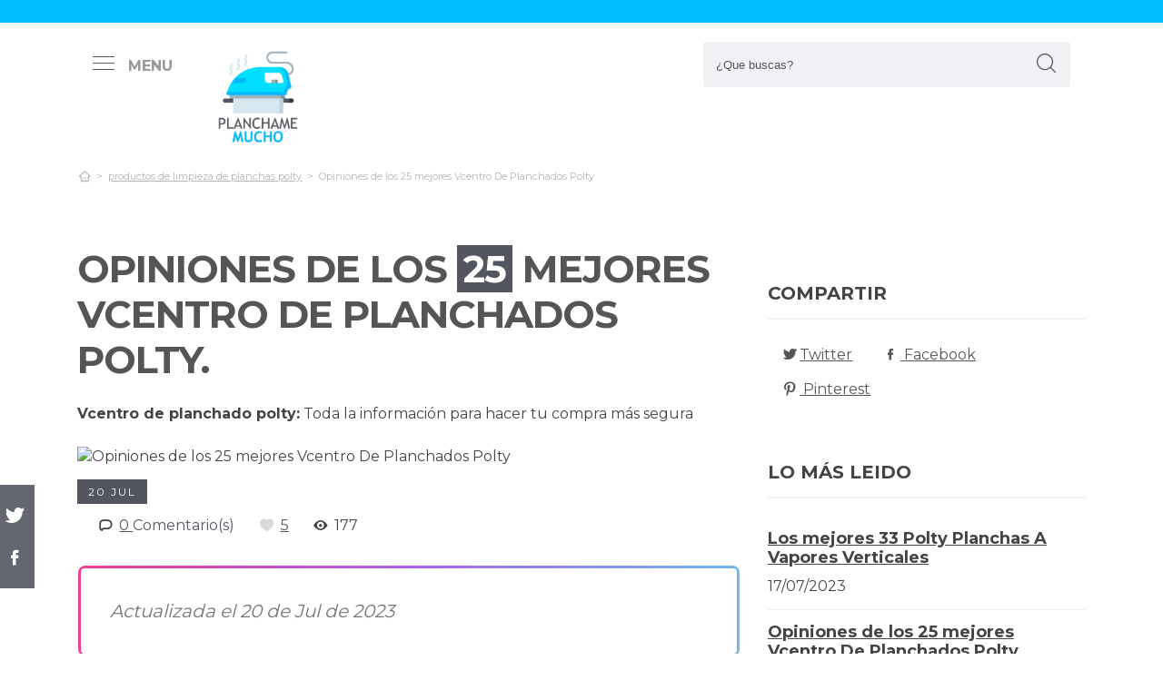

--- FILE ---
content_type: text/html; charset=UTF-8
request_url: https://www.planchamemucho.com/es/vcentro-de-planchado-polty
body_size: 58751
content:
<!DOCTYPE html>
<!--[if IE 8]> <html class="ie8"> <![endif]-->
<!--[if IE 9]> <html class="ie9"> <![endif]-->
<!--[if !IE]><!--> <html lang="es"> <!--<![endif]-->
    <head>
        <meta charset="utf-8">
        <!--[if IE]> <meta http-equiv="X-UA-Compatible" content="IE=edge"> <![endif]-->
        <title>Los 25 Mejores Vcentro De Planchados Polty 【Opiniones】</title><meta name="description" content="Completa comparación  de vcentro de planchado polty. Nuestros expertos destripan las 25 principales versiones de las principales marcas y consiguen las mejores ofertas para ti."/><script async src="https://pagead2.googlesyndication.com/pagead/js/adsbygoogle.js?client=ca-pub-1886208750066410" crossorigin="anonymous"></script><base href="https://www.planchamemucho.com/"><meta name="robots" content="all" /><meta name="yandex-verify" content="3472b77e94dd3fa3" /><meta name="google-site-verification" content="szsHAAT6cA9cDm2IZQaLur9EtwfE4QwUZ8JWjGyFRRQ" /><meta http-equiv="content-language" content="es" /><meta name="language" content="es" /><meta name="format-detection" value="telephone=no"><meta name="robots" content="index,follow"><meta name="viewport" content="width=device-width, minimum-scale=1.0, maximum-scale=5.0" /><link rel="canonical" href="es/vcentro-de-planchado-polty" /><meta name="twitter:card" content="summary" /><meta property="og:title" content="Opiniones de los 25 mejores Vcentro De Planchados Polty"><meta property="og:type" content="article"><meta property="og:image" content="https://www.planchamemucho.com/data/fotos/vcentro-de-planchado-polty.jpg"><meta property="og:image:width" content="522" /><meta property="og:image:height" content="433" /><meta property="og:url" content="es/vcentro-de-planchado-polty"><meta property="og:description" content=""><meta name="twitter:title" content="Opiniones de los 25 mejores Vcentro De Planchados Polty"><link href="css/073992965c541e91bb5015c10e24abf9.css" rel="stylesheet" type="text/css"><style media="all"></style><link rel="icon" type="image/png" href="favicon.png"><link rel="apple-touch-icon" sizes="57x57" href="apple-icon-57x57.png"><link rel="apple-touch-icon" sizes="72x72" href="apple-icon-72x72.png"><script async src='https://www.googletagmanager.com/gtag/js?id=G-RR6YK1F81W'></script><script>  window.dataLayer = window.dataLayer || [];  function gtag(){dataLayer.push(arguments);}  gtag('js', new Date());  gtag('config', 'G-RR6YK1F81W');</script><script>(function(i,s,o,g,r,a,m){i['GoogleAnalyticsObject']=r;i[r]=i[r]||function(){(i[r].q=i[r].q||[]).push(arguments)},i[r].l=1*new Date();a=s.createElement(o),m=s.getElementsByTagName(o)[0];a.async=1;a.src=g;m.parentNode.insertBefore(a,m)})(window,document,'script','https://www.google-analytics.com/analytics.js','ga');ga('create', 'UA-100562348-1', 'auto');ga('send', 'pageview');</script>  
    </head>
    
    <body>

        <div id="wrapper">
            <style>

.vivemenu2 {
    margin:15px auto 5px;
    display:none;
}
.vivemenu2 a {
    color: #7b554f;
    transition:0.3s;
    cursor:pointer;
	margin-left: 12px;
    margin-right: 12px;
}
.vivemenu2 a:hover {
    color: #ff9e37;
}
.vivemenu2 a.alli {
    border-bottom:2px solid #7b554f;
}
@media (min-width: 992px) { 
    #showLeftPush{
		display: inline-block !important;
		margin-right: 5px;
		padding-right: 30px;
		margin-top: 10px;
	}
	#showLeftPush span { color:#999; }
	.vivemenu2 { }
}

@media (min-width: 576px) {
	.menu_anclado .logo {
		width: 90px !important;
		margin-top:7px !important;
	}
}

@media (min-width: 768px) {
	.nav-search {
		padding-right: 20px;
		float: right !important;
		margin-top: 0;
		padding-left: 20px;
	}
}

.menu_anclado .nav-search #collapseBuscador {
    padding-top: 4px!important;
}

.header-bottom {
	padding-bottom:0px !important;
}

@media (max-width: 768px) { 
    .vivemenu2 a.alli {
        border:0px;
    }
		
	.relative {
		float: left;
		position: absolute !important;
		left: 12px;
		top: 6px;
	}
	
	.logo {
		float:none !important;
	}
}
.relative {
	position:relative;
}
</style>

<header role="banner" class="clearfix">
	<div class="header-top d-none d-md-inline-block">
        <div class="container">

        </div>
    </div>
        
    <div class="header-bottom">
    	<div class="container cab1">
			
			<div class="relative paddingR10">
				<a aria-label="push" id="showLeftPush" href="#menu" rel="nofollow, noindex"><i class="icon-menu-1 paddingR10"></i><span class="d-none d-lg-inline-block"><b>MENU</b></span></a>
			</div>
			
            <a href="https://www.planchamemucho.com/es/" title="Productos inalambricos" rel="index"><img src="images/logo_s.png" alt="Planchamemucho" class="logo"/></a> 
            			
            												
            
			<div class="nav-search">
                <a aria-label="Buscador" href="#collapseBuscador" data-toggle="collapse" data-target="#collapseBuscador2" aria-expanded="false" aria-controls="collapseBuscador"><img class="d-md-none" src="images/lupa.png" alt="" /></a>
                
				<div class="collapse" id="collapseBuscador">
                    <form role="search" target="_self" class="input-group search-bar" method="get" action="">
                                                <input type="search" autocomplete="on" aria-label="Search Site" class="marginB0 input-group-field" placeholder="¿Que buscas?" value="" name="q" id="buscador_ajax" required valueMinlength="3" itemprop="query-input">
                        <span class="input-group-btn">
                            <button aria-label="boton-buscar" type="submit" class="btn"><i class="icon-lupa"></i></button>
                        </span>
                    </form>
                </div>
			</div>

			<div class="menuCategorias">
				<nav class="nav-bar" id="menu">                
					<ul class="barnav nav nav-fill vivemenu2 site-nav"> 
													<li class="site-nav-niveluno nav-item cat-menu-item">
								<a href="https://www.planchamemucho.com/es/plancha-pelo-ga-ma-ceramic-laser-ion-technology" title="Opiniones de las  mejores Planchas Pelos Ga Ma Ceramic Laser Ion Technology" class="">
									<span>Plancha pelo ga ma ceramic laser ion technology</span>
								</a>
							</li>
														<li class="site-nav-niveluno nav-item cat-menu-item">
								<a href="https://www.planchamemucho.com/es/jata" title="Los  Mejores plachas jata bajo análisis" class="">
									<span>Jata</span>
								</a>
							</li>
														<li class="site-nav-niveluno nav-item cat-menu-item">
								<a href="https://www.planchamemucho.com/es/bosch" title="TOP  plachas bosch" class="">
									<span>Bosch</span>
								</a>
							</li>
														<li class="site-nav-niveluno nav-item cat-menu-item">
								<a href="https://www.planchamemucho.com/es/kyoto" title="Los  Mejores plachas kyoto" class="">
									<span>Kyoto</span>
								</a>
							</li>
														<li class="site-nav-niveluno nav-item cat-menu-item">
								<a href="https://www.planchamemucho.com/es/calandra" title="Los  Mejores plachas calandra" class="">
									<span>Calandra</span>
								</a>
							</li>
														<li class="site-nav-niveluno nav-item cat-menu-item">
								<a href="https://www.planchamemucho.com/es/estaciones" title="TOP  accesorios para plachas estaciones bajo análisis" class="">
									<span>Estaciones</span>
								</a>
							</li>
														<li class="site-nav-niveluno nav-item cat-menu-item">
								<a href="https://www.planchamemucho.com/es/plancha-pelo-cyclone-air-cool-tech" title="Las  Mejores Planchas Pelos Cyclone Air Cool Tech" class="">
									<span>Plancha pelo cyclone air cool tech</span>
								</a>
							</li>
														<li class="site-nav-niveluno nav-item cat-menu-item">
								<a href="https://www.planchamemucho.com/es/conair" title="Los  Mejores plachas conair" class="">
									<span>Conair</span>
								</a>
							</li>
														<li class="site-nav-niveluno nav-item cat-menu-item">
								<a href="https://www.planchamemucho.com/es/philips" title="Los  Mejores plachas philips para comprar" class="">
									<span>Philips</span>
								</a>
							</li>
														<li class="site-nav-niveluno nav-item cat-menu-item">
								<a href="https://www.planchamemucho.com/es/guantes-termicos-plancha" title="Mejores  guantes termicos planchas" class="">
									<span>Guantes termicos plancha</span>
								</a>
							</li>
														<li class="site-nav-niveluno nav-item cat-menu-item">
								<a href="https://www.planchamemucho.com/es/firstline" title="Mejores  plachas firstline" class="">
									<span>Firstline</span>
								</a>
							</li>
														<li class="site-nav-niveluno nav-item cat-menu-item">
								<a href="https://www.planchamemucho.com/es/remington" title=" Mejores plachas remington" class="">
									<span>Remington</span>
								</a>
							</li>
														<li class="site-nav-niveluno nav-item cat-menu-item">
								<a href="https://www.planchamemucho.com/es/braun" title=" Mejores productos plachas braun" class="">
									<span>Braun</span>
								</a>
							</li>
														<li class="site-nav-niveluno nav-item cat-menu-item">
								<a href="https://www.planchamemucho.com/es/rowenta" title="TOP  plachas rowenta" class="">
									<span>Rowenta</span>
								</a>
							</li>
														<li class="site-nav-niveluno nav-item cat-menu-item">
								<a href="https://www.planchamemucho.com/es/steamer" title="Review de los  mejores plachas steamer del mundo" class="">
									<span>Steamer</span>
								</a>
							</li>
														<li class="site-nav-niveluno nav-item cat-menu-item">
								<a href="https://www.planchamemucho.com/es/magefesa" title="Review de los  mejores plachas magefesa" class="">
									<span>Magefesa</span>
								</a>
							</li>
														<li class="site-nav-niveluno nav-item cat-menu-item">
								<a href="https://www.planchamemucho.com/es/delonghi" title="Los  Mejores plachas delonghi" class="">
									<span>Delonghi</span>
								</a>
							</li>
														<li class="site-nav-niveluno nav-item cat-menu-item">
								<a href="https://www.planchamemucho.com/es/calderin" title="Review de los  mejores plachas calderin" class="">
									<span>Calderin</span>
								</a>
							</li>
														<li class="site-nav-niveluno nav-item cat-menu-item">
								<a href="https://www.planchamemucho.com/es/calderas" title="Las  Mejores plachas calderas" class="">
									<span>Calderas</span>
								</a>
							</li>
														<li class="site-nav-niveluno nav-item cat-menu-item">
								<a href="https://www.planchamemucho.com/es/robot-plancha-camisas-siemens" title="Los mejores  Robots Planchas Camisas Siemens" class="">
									<span>Robot plancha camisas siemens</span>
								</a>
							</li>
														<li class="site-nav-niveluno nav-item cat-menu-item">
								<a href="https://www.planchamemucho.com/es/aislantes" title="Análisis de los  mejores accesorios plachas aislantes" class="">
									<span>Aislantes</span>
								</a>
							</li>
														<li class="site-nav-niveluno nav-item cat-menu-item">
								<a href="https://www.planchamemucho.com/es/silver" title="Review de los  mejores plachas silver" class="">
									<span>Silver</span>
								</a>
							</li>
														<li class="site-nav-niveluno nav-item cat-menu-item">
								<a href="https://www.planchamemucho.com/es/plancha-de-ceramica-ironsoft" title="Opiniones de las  mejores Planchas De Ceramicas Ironsoft" class="">
									<span>Plancha de ceramica ironsoft</span>
								</a>
							</li>
													
					</ul>
				</nav>					
			</div>

        </div>
        <div class="desplegable-cat"></div>
    </div> <!-- header bottom -->
</header>
            

            <div class="container">
                <div class="row" id="category-breadcrumb">
                	<div class="col-12">
                        <ul>
                            <li><a href="" itemprop="item" title="Sex shop"><span itemprop="name"><i class="icon-home-outline"></i></span></a><meta itemprop="position" content=1 /></li><li><a href="https://www.planchamemucho.com/es/productos-de-limpieza-de-planchas-polty" title="productos de limpieza de planchas polty"><span>productos de limpieza de planchas polty</span></a></li><li class="active"><span>Opiniones de los 25 mejores Vcentro De Planchados Polty</span></li>
			<script type="application/ld+json">
			{
				"@context": "http://schema.org",
				"@type": "BreadcrumbList",
				"itemListElement":
				[				
					
						{
							"@type": "ListItem",
							"position": 1,
							"item":
							{
								"@id": "https://www.planchamemucho.com/es/productos-de-limpieza-de-planchas-polty",
								"name": "productos de limpieza de planchas polty"
							}
						}
						,{
							"@type": "ListItem",
							"position": 2,
							"item":
							{
								"@id": "",
								"name": "Opiniones de los 25 mejores Vcentro De Planchados Polty"
							}
						}]
				}
				</script>                        </ul> 
                    </div>                
                </div>
					
                <div class="row paddingT40-md">        					
                    <div class="col-12 col-md-9 col-lg-8">
                    	
                        <article class="article paddingB60" itemscope itemtype="https://schema.org/NewsArticle"> 
						
                            <meta itemscope itemprop="mainEntityOfPage" itemType="https://schema.org/WebPage" itemid="https://www.planchamemucho.com/es/vcentro-de-planchado-polty"/>
                            <h1 class="titulo-noticia" itemprop="headline">Opiniones de los <span class="etiqueta_numero">25</span> mejores Vcentro De Planchados Polty.</h1> 
                            							<p><b>Vcentro de planchado polty:</b> Toda la información para hacer tu compra más segura</p>
															<figure class="article-media-container" itemprop="image" itemscope itemtype="https://schema.org/ImageObject">
									
									<picture>
										  <source media="(max-width:768px)" srcset="fr-400x188-data/fotos/vcentro-de-planchado-polty.jpg">
										  <source media="(min-width:769px)" srcset="fr-850x400-data/fotos/vcentro-de-planchado-polty.jpg">
										  <img src="data/fotos/vcentro-de-planchado-polty.jpg" alt="Opiniones de los 25 mejores Vcentro De Planchados Polty" style="widht:auto">
									</picture>
									
																		
                                    <meta itemprop="url" content="https://www.planchamemucho.com/data/fotos/vcentro-de-planchado-polty.jpg">
									                                    <meta itemprop="width" content="522">
                                    <meta itemprop="height" content="433">
								</figure>								
								                            
                            <span class="fecha_noticia">20 Jul</span>
                            
                                        
      						<div class="article-meta-container">
																	<meta itemprop="author" content="Administrador"/> 
																<meta itemprop="name" content="Opiniones de los 25 mejores Vcentro De Planchados Polty"/> 
								<meta itemprop="datePublished" datetime="2023-07-20" content="2023-07-20"/> 
																<meta itemprop="dateModified" content="2023-07-20">
																<div itemprop="publisher" itemtype="http://schema.org/Organization" itemscope="" class="d-none">
                                	<span itemprop="name">Planchamemucho</span>
                                    <span itemprop="logo" itemscope itemtype="http://schema.org/ImageObject">
										<meta itemprop="url" content="https://www.planchamemucho.com/data/fotos/logo.png">
									</span>
								</div>
                                
																<i class="icon-comment paddingL20"></i> <a href="es/vcentro-de-planchado-polty#comentarios" rel="nofollow">0 <span class="d-none d-lg-inline-block">Comentario(s)</span></a>                                                           
                                <i class="icon-heart paddingL20"></i> <a href="es/vcentro-de-planchado-polty?like=1" rel="nofollow">5</a>
                                <i class="icon-eye paddingL20"></i> 177                                        
                            </div><!-- End .article-meta-container -->           
              				
                            <div class="article-content-container" itemprop="description">                                                    
																<blockquote>Actualizada el 20 de Jul de 2023</blockquote>
																				
								<h2>¿Qué vcentro de planchados polty comprar?</h2>
								<p>Completo examen de <b>vcentro de planchado polty</b>. Grandes especialistas estudian las 25 principales versiones de las marcas más exclusivas y buscan  los mejores descuentos para ti. No asumas riesgos en el momento de <b>comprar on-line polty plancha Más sobre plancha ariete 2400</b>, con nuestra selección te ahorrarás horas de búsqueda y examinar, estás en el sitio adecuado para  solucionar todas tus inquietudes y comprar online con precios de locura.</p>
								
								<div class="row metodo">
									<div class="col-12 text-center">
										<span class="nuestro_metodo">MÉTODO DE ANÁLISIS</span>
									</div>
																		<div class="col col-6 col-sm-3">
										<svg id="metodo__icon-first" data-name="Layer 1" xmlns="http://www.w3.org/2000/svg" viewBox="0 0 76.1 60">
										<circle class="cls-1" cx="43.76" cy="22.34" r="20.26"></circle>
										<polyline class="cls-2" points="34.76 47.09 34.76 58.5 1.5 58.5 1.5 25.24 17.22 25.24"></polyline>
										<polyline class="cls-2" points="29.54 25.24 34.76 25.24 34.76 34.08"></polyline>
										<line class="cls-2" x1="41.73" y1="48.91" x2="34.76" y2="58.5"></line>
										<polyline class="cls-2" points="30.22 17.34 44.33 17.34 44.33 36.92"></polyline>
										<polyline class="cls-2" points="1.5 25.24 15.62 17.34 18.42 17.34"></polyline>
										<line class="cls-3" x1="44.33" y1="17.35" x2="34.76" y2="25.24"></line>
										<circle class="cls-3" cx="43.76" cy="22.34" r="20.84"></circle>
										<line class="cls-4" x1="58.49" y1="37.08" x2="74.6" y2="53.19"></line>
										<defs></defs></svg>
										<style>
										.miavatar{
											max-height: 120px !important;
											height: auto !important;
    max-width: 120px !important;
    width: 100%;
    margin: 0px !important;
    border-radius: 50%;
    padding: 0px !important;
    border: solid 3px #fab280;
										}
.metodo .nuestro_metodo{
    font-weight: 700;
    margin-bottom: 22px;
    font-size: 20px;
    display: block;
    color: #e2935d;
}
.metodo{
	padding-bottom: 60px;
	padding-top: 15px;
}
.metodo svg, .metodo img {
	max-height: 60px;
	min-width: 79px;
	display: block;
	margin: 0 auto 8px auto;
}
.metodo__num {
	font-style: normal;
	font-weight: 700;
	font-size: 1.5rem;
	line-height: 130%;
	display: block;
	COLOR: #e2935d;
}
.metodo__text {
	font-style: normal;
	font-weight: 500;
	font-size: 13px;
	line-height: 1.3;
	color: #fab280;
	color: var(--kb-color-primary-2,#fab280);
	display: block;
}
#metodo__icon-first {
	margin-left: 38px;
}
.metodo__info {
	text-align: center;
	padding-top:10px;	
    padding-bottom: 24px;
}
@media (min-width: 768px){
	.metodo svg, .metodo img {
		margin: 0;
		width: auto;
		height: 60px;
	}
	.metodo{
		padding-top: 40px;
	}
	.metodo .nuestro_metodo {
		margin-bottom: 30px;
	}
	#metodo__icon-first {
		margin-left: 0;
	}
	.metodo .col {
		display: flex;
	}
	.metodo .col {
		border-left: 2px solid #F4F4F4;
		border-right: 2px solid #F4F4F4;
	}
	.metodo .col:first-of-type {
		border-left: none;
	}
	.metodo .col:last-of-type {
		border-right: none;
	}
	.metodo__info {
		padding-left: 10px;
	}
}
								
								
								
										
											#metodo__icon-first .cls-1{fill:#fff0e6;fill:var(--kb-color-primary, #fff0e6);opacity:.4}
											#metodo__icon-first .cls-1,#metodo__icon-first .cls-2,#metodo__icon-first .cls-3,#metodo__icon-first .cls-4{stroke:#fab280;stroke:var(--kb-color-primary-2,#fab280);stroke-width:3px}
											#metodo__icon-first .cls-1,#metodo__icon-first .cls-2,#metodo__icon-first .cls-4{stroke-linecap:round}
											#metodo__icon-first .cls-1,#metodo__icon-first .cls-2{stroke-linejoin:round}
											#metodo__icon-first .cls-2,#metodo__icon-first .cls-3{fill:none}
											#metodo__icon-first .cls-3,#metodo__icon-first .cls-4{stroke-miterlimit:10}#metodo__icon-first .cls-4{fill:#1d1d1b}
										</style>

										<div class="metodo__info">
											<span class="metodo__num">17</span>
											<span class="metodo__text">Productos evaluados</span>
										</div>
									</div>
									
									<div class="col col-6 col-sm-3">
										<svg id="metodo__icon-second" data-name="Layer 1" xmlns="http://www.w3.org/2000/svg" viewBox="0 0 54.74 60">
										<circle class="cls-1" cx="27.32" cy="34.65" r="23.85"></circle>
										<circle class="cls-3" cx="27.32" cy="34.65" r="23.85"></circle>
										<polyline class="cls-2" points="27.32 19.53 27.32 36.43 36.33 36.43"></polyline>
										<polyline class="cls-2" points="3.96 17.76 1.5 15.31 6.54 10.26 8.93 12.65"></polyline>
										<polyline class="cls-2" points="50.78 17.76 53.24 15.31 48.2 10.26 45.81 12.65"></polyline>
										<path class="cls-2" d="M31.82,6a4.51,4.51,0,0,0-9,0"></path>
										<defs></defs></svg>
										<style>
											#metodo__icon-second .cls-3 {
												  fill: none;
												  stroke: #fab280;
												  stroke: var(--kb-color-primary-2, #fab280);
												  stroke-width: 3px;
											}
											#metodo__icon-second .cls-1 {
													  fill: #fff0e6;
													  fill: var(--kb-color-primary, #fff0e6);
													  opacity: .4;
											}
												  #metodo__icon-second .cls-1,
												  #metodo__icon-second .cls-2 {
													  stroke: #fab280;
													  stroke: var(--kb-color-primary-2,#fab280);
													  stroke-linecap: round;
													  stroke-linejoin: round;
													  stroke-width: 3px
												  }
												  #metodo__icon-second .cls-2 {
													  fill: none
												  }
										</style>
										<div class="metodo__info"><span class="metodo__num">19</span><span class="metodo__text">Horas invertidas</span></div>
									</div>
									
									<div class="col col-6 col-sm-3">
										<svg id="metodo__icon-third" data-name="Layer 1" xmlns="http://www.w3.org/2000/svg" viewBox="0 0 63.51 60">
										<circle class="cir-1" cx="30.76" cy="22.43" r="20.34" stroke-linecap="round" stroke-linejoin="round" stroke-width="3"></circle>
										<circle class="cls-2" cx="30.76" cy="22.43" r="20.93"></circle>
										<path class="cls-2" d="M45.56 37.23l16.45 16.46M38.76 35.87V29.2L23.99 14.42M5.71 13.62H1.5V58.5h37.26V47.18M38.76 29.77H23.73"></path>
										<path class="cls-2" d="M38.76 29.77H23.73V14.24h-5.67"></path>
										<defs></defs></svg>
										<style>
											  #metodo__icon-third .cls-2{
												stroke:#fff0e6;
												stroke:var(--kb-color-primary-2, #fab280);
												stroke-linecap:round;stroke-linejoin:round;stroke-width:3px;fill:none
											  }
											  #metodo__icon-third .cir-1 {
												fill: rgb(207, 232, 255);
												fill: var(--kb-color-primary ,#fff0e6);
												opacity: .4;
											  }
										</style>
										<div class="metodo__info"><span class="metodo__num">15</span><span class="metodo__text">Artículos analisados</span></div>
									</div>
									
									<div class="col col-6 col-sm-3">
										<svg id="metodo__icon-fourth" data-name="Layer 1" xmlns="http://www.w3.org/2000/svg" viewBox="0 0 67.78 60">
										<path d="M66.35 16.73A15.16 15.16 0 1037.42 23c.55 1.21-2.65 9.56-2.65 9.56s6.55-4.3 7.62-3.54a15.14 15.14 0 0024-12.33z" stroke="#fff0e6" stroke-linecap="round" stroke-linejoin="round" stroke-width="3" fill="var(--kb-color-primary ,#fff0e6)" style="opacity: .4"></path>
										<path d="M66.35 16.73A15.16 15.16 0 1037.42 23c.55 1.21-2.65 9.56-2.65 9.56s6.55-4.3 7.62-3.54a15.14 15.14 0 0024-12.33z" stroke="var(--kb-color-primary-2, #fab280)" stroke-linecap="round" stroke-linejoin="round" stroke-width="3" fill="none"></path>
										<path d="M45.92 15.05a1.72 1.72 0 100 3.43 1.72 1.72 0 000-3.43zm5.62 0a1.72 1.72 0 000 3.43 1.72 1.72 0 100-3.43zm5.62 0a1.72 1.72 0 000 3.43 1.72 1.72 0 100-3.43z" fill="var(--kb-color-primary-2, #fab280)"></path>
										<path class="xcls-3 boy" d="M26.8 25v7.57a8 8 0 01-8 8h-1.39a8 8 0 01-8-8V25"></path>
										<path class="xcls-3 boy" d="M9.43 28c-3.31 0-3.31-5.72-3.31-5.72a11.05 11.05 0 0111-11h1.95a11.05 11.05 0 0111 11S30.63 28 26.8 28M9.43 24.2a9.78 9.78 0 009.71-1.2m7.66 2s-4.68 1.19-7.66-2m-3.73 17.52v5.07m5.41-4.75v5.31M1.43 58.57v-6.65a5.32 5.32 0 011.91-4L10.45 44s6.92 5.68 15.29-.15L32.85 48a5.31 5.31 0 011.92 4v6.66"></path>
										<defs></defs></svg>
										<style>
											#metodo__icon-fourth .xcls-3{
												stroke:#fab280;
												stroke-linecap:round;
												stroke-linejoin:round;
												stroke-width:3px;
												fill:none;
											}
											#metodo__icon-fourth .boy {
												stroke: #fab280;
												stroke: var(--kb-color-primary-2, #fab280);
											}
										</style>	
										<div class="metodo__info"><span class="metodo__num">51</span><span class="metodo__text">Opiniones de usuarios</span></div>
									</div>
								</div>


								
								<ul class="ul-indice">
									<li class='indice'>Índice</li>
									<li><a href="https://www.planchamemucho.com/es/vcentro-de-planchado-polty#Valoracion_de_los_25_mejores_vcentro_de_planchado_polty">1. Valoración de los 25 mejores vcentro de planchado polty</a></li>
									<li><a href="https://www.planchamemucho.com/es/vcentro-de-planchado-polty#Polti_la_vaporella_xm82c_centro_de_planchado_con_caldera__7_bar__autonomia_ilimitada__steam_pulse_450_g__4_programas" class="ancla_producto"><div class="row indiceproductos"><div class="col-3"><div class="txt_media">9.6 <span>SOBRESALIENTE</span></div></div><div class="col-3"><div><img loading="lazy" src="https://images-na.ssl-images-amazon.com/images/I/71KGKweqqiL._AC_SL1500_.jpg" alt="Polti La Vaporella XM82C Centro de planchado con caldera, 7 bar, autonomía ilimitada, Steam Pulse 450 g, 4 programas" class="img-responsive"></div></div><div class="col-6">1. Polti La Vaporella XM82C Centro de planchado con caldera, 7 bar, autonomía ilimitada, Steam Pulse 450 g, 4 programas</div></div></a></li><li><a href="https://www.planchamemucho.com/es/vcentro-de-planchado-polty#Taurus_ssd3000_centro_de_planchado__3200_w__plastico__negro" class="ancla_producto"><div class="row indiceproductos"><div class="col-3"><div class="txt_media">10 <span>SOBRESALIENTE</span></div></div><div class="col-3"><div><img loading="lazy" src="https://m.media-amazon.com/images/I/410gLZtnNxL.jpg" alt="Taurus SSD3000 Centro de planchado, 3200 W, Plástico, Negro" class="img-responsive"></div></div><div class="col-6">2. Taurus SSD3000 Centro de planchado, 3200 W, Plástico, Negro</div></div></a></li><li><a href="https://www.planchamemucho.com/es/vcentro-de-planchado-polty#Polti_vaporella_505_pro_centro_de_planchado_a_vapor_con_caldera__tapon_de_seguridad__3_5_bar__1750_w__blanco_gris" class="ancla_producto"><div class="row indiceproductos"><div class="col-3"><div class="txt_media">8.7 <span>NOTABLE</span></div></div><div class="col-3"><div><img loading="lazy" src="https://images-na.ssl-images-amazon.com/images/I/717dm6LV1wL._AC_SL1500_.jpg" alt="Polti Vaporella 505_Pro Centro de planchado a vapor con caldera, tapón de seguridad, 3.5 bar, 1750 W, Blanco/Gris" class="img-responsive"></div></div><div class="col-6">3. Polti Vaporella 505_Pro Centro de planchado a vapor con caldera, tapón de seguridad, 3.5 bar, 1750 W, Blanco/Gris</div></div></a></li><li><a href="https://www.planchamemucho.com/es/vcentro-de-planchado-polty#Polti_vaporella_535_eco_pro_centro_de_planchado_a_vapor__4_bar_presion__1750_w__0_9_litros__funcion_eco__aluminio__verde_y_blanco__25_x_35_x_27_cm" class="ancla_producto"><div class="row indiceproductos"><div class="col-3"><div class="txt_media">9 <span>SOBRESALIENTE</span></div></div><div class="col-3"><div><img loading="lazy" src="https://images-na.ssl-images-amazon.com/images/I/81OPggv7hfL._AC_SL1500_.jpg" alt="Polti Vaporella 535 Eco Pro Centro de planchado a vapor, 4 bar presión, 1750 W, 0.9 Litros, Función ECO, Aluminio, Verde y Blanco, 25 x 35 x 27 cm" class="img-responsive"></div></div><div class="col-6">4. Polti Vaporella 535 Eco Pro Centro de planchado a vapor, 4 bar presión, 1750 W, 0.9 Litros, Función ECO, Aluminio, Verde y Blanco, 25 x 35 x 27 cm</div></div></a></li><li><a href="https://www.planchamemucho.com/es/vcentro-de-planchado-polty#Rowenta_vr7260f0_easy_steam___centro_planchado_de_5_5_bares_de_presion_de_agua__golpe_de_vapor_de_210_g_min__vapor_continuo_de_100_g_min__deposito_de_1_2_l_y_modo_eco" class="ancla_producto"><div class="row indiceproductos"><div class="col-3"><div class="txt_media">8.6 <span>NOTABLE</span></div></div><div class="col-3"><div><img loading="lazy" src="https://m.media-amazon.com/images/I/41kvAoEpuwL.jpg" alt="Rowenta VR7260F0 Easy Steam - Centro planchado de 5.5 bares de presión de agua, golpe de vapor de 210 g/min, vapor continuo de 100 g/min, depósito de 1.2 l y Modo Eco" class="img-responsive"></div></div><div class="col-6">5. Rowenta VR7260F0 Easy Steam - Centro planchado de 5.5 bares de presión de agua, golpe de vapor de 210 g/min, vapor continuo de 100 g/min, depósito de 1.2 l y Modo Eco</div></div></a></li><li><a href="https://www.planchamemucho.com/es/vcentro-de-planchado-polty#Rowenta_dg9248_silence_pro___centro_de_planchado__autonomia_ilimitada__8_bares__golpe_vapor_600_g_min__suela_microsteam__funcion_eco_y_deposito_cal__1_3_litros" class="ancla_producto"><div class="row indiceproductos"><div class="col-3"><div class="txt_media">8.9 <span>NOTABLE</span></div></div><div class="col-3"><div><img loading="lazy" src="https://m.media-amazon.com/images/I/41f5NV23HWL.jpg" alt="Rowenta DG9248 Silence Pro - Centro de planchado, autonomía ilimitada, 8 bares, golpe vapor 600 g/min, suela Microsteam, función ECO y depósito cal, 1.3 litros" class="img-responsive"></div></div><div class="col-6">6. Rowenta DG9248 Silence Pro - Centro de planchado, autonomía ilimitada, 8 bares, golpe vapor 600 g/min, suela Microsteam, función ECO y depósito cal, 1.3 litros</div></div></a></li><li><a href="https://www.planchamemucho.com/es/vcentro-de-planchado-polty#Philips_gc7844_20___centro_de_planchado_sin_quemaduras_ni_necesidad_de_realizar_ajustes_de_la_temperatura__6_5_bares__golpe_de_vapor_400_g__autoapagado__tamano_compacto__suela_especial__color_azul" class="ancla_producto"><div class="row indiceproductos"><div class="col-3"><div class="txt_media">8.9 <span>NOTABLE</span></div></div><div class="col-3"><div><img loading="lazy" src="https://m.media-amazon.com/images/I/41mIMUNNHJL.jpg" alt="Philips GC7844/20 - Centro de planchado sin quemaduras ni necesidad de realizar ajustes de la temperatura, 6.5 bares, golpe de vapor 400 g, autoapagado, tamaño Compacto, suela especial, color azul" class="img-responsive"></div></div><div class="col-6">7. Philips GC7844/20 - Centro de planchado sin quemaduras ni necesidad de realizar ajustes de la temperatura, 6.5 bares, golpe de vapor 400 g, autoapagado, tamaño Compacto, suela especial, color azul</div></div></a></li><li><a href="https://www.planchamemucho.com/es/vcentro-de-planchado-polty#Polti_vaporella_2h_profesional___centro_de_planchado__capacidad_1_1l__plancha_profesional_con_suela_de_aluminio_y_mango_de_corcho" class="ancla_producto"><div class="row indiceproductos"><div class="col-3"><div class="txt_media">9.1 <span>SOBRESALIENTE</span></div></div><div class="col-3"><div><img loading="lazy" src="https://m.media-amazon.com/images/I/41VPxoGCDtL.jpg" alt="Polti Vaporella 2H Profesional - Centro de planchado, capacidad 1,1l, plancha profesional con suela de aluminio y mango de corcho" class="img-responsive"></div></div><div class="col-6">8. Polti Vaporella 2H Profesional - Centro de planchado, capacidad 1,1l, plancha profesional con suela de aluminio y mango de corcho</div></div></a></li><li><a href="https://www.planchamemucho.com/es/vcentro-de-planchado-polty#Polti_vaporella_2h_pro_kalstop__plancha_de_vapor_con_caldera__tapon_de_seguridad__3_bar__20_ampollas_de_kalstop_incluidas__gris_negro" class="ancla_producto"><div class="row indiceproductos"><div class="col-3"><div class="txt_media">9.2 <span>SOBRESALIENTE</span></div></div><div class="col-3"><div><img loading="lazy" src="https://m.media-amazon.com/images/I/511S1HPZAgL.jpg" alt="Polti Vaporella 2H Pro Kalstop, plancha de vapor con caldera, tapón de seguridad, 3 bar, 20 ampollas de Kalstop incluidas, gris/negro" class="img-responsive"></div></div><div class="col-6">9. Polti Vaporella 2H Pro Kalstop, plancha de vapor con caldera, tapón de seguridad, 3 bar, 20 ampollas de Kalstop incluidas, gris/negro</div></div></a></li><li><a href="https://www.planchamemucho.com/es/vcentro-de-planchado-polty#Polti_vaporella_515_pro_centro_de_planchado_a_vapor_con_caldera__tapon_de_seguridad__3_5_bar__blanco_azul" class="ancla_producto"><div class="row indiceproductos"><div class="col-3"><div class="txt_media">8.9 <span>NOTABLE</span></div></div><div class="col-3"><div><img loading="lazy" src="https://m.media-amazon.com/images/I/41CbxbdDjvL.jpg" alt="Polti Vaporella 515_Pro Centro de planchado a vapor con caldera, tapón de seguridad, 3.5 bar, Blanco/Azul" class="img-responsive"></div></div><div class="col-6">10. Polti Vaporella 515_Pro Centro de planchado a vapor con caldera, tapón de seguridad, 3.5 bar, Blanco/Azul</div></div></a></li><li><a href="https://www.planchamemucho.com/es/vcentro-de-planchado-polty#Polti_la_vaporella_xt100c___centro_de_planchado_a_vapor_con_caldera_de_7_5_bar__sin_mantenimiento__autonomia_ilimitada__steam_pulse_500_g__6_programas" class="ancla_producto"><div class="row indiceproductos"><div class="col-3"><div class="txt_media">8.7 <span>NOTABLE</span></div></div><div class="col-3"><div><img loading="lazy" src="https://m.media-amazon.com/images/I/41MJ+khwgBL.jpg" alt="Polti La Vaporella XT100C - Centro de planchado a vapor con caldera de 7,5 bar, sin mantenimiento, autonomía ilimitada, steam pulse 500 g, 6 programas" class="img-responsive"></div></div><div class="col-6">11. Polti La Vaporella XT100C - Centro de planchado a vapor con caldera de 7,5 bar, sin mantenimiento, autonomía ilimitada, steam pulse 500 g, 6 programas</div></div></a></li><li><a href="https://www.planchamemucho.com/es/vcentro-de-planchado-polty#Polti_vaporella_super_pro_centro_de_planchado_a_vapor__tapon_de_seguridad__3_bar__de_colores_surtidos__1_3_l__1750_w__aluminio__gris_blanco" class="ancla_producto"><div class="row indiceproductos"><div class="col-3"><div class="txt_media">9 <span>SOBRESALIENTE</span></div></div><div class="col-3"><div><img loading="lazy" src="https://m.media-amazon.com/images/I/41st9p7LkpL.jpg" alt="Polti Vaporella Super Pro Centro de planchado a vapor, tapón de seguridad, 3 Bar, de colores surtidos, 1.3 L, 1750 W, Aluminio, Gris/Blanco" class="img-responsive"></div></div><div class="col-6">12. Polti Vaporella Super Pro Centro de planchado a vapor, tapón de seguridad, 3 Bar, de colores surtidos, 1.3 L, 1750 W, Aluminio, Gris/Blanco</div></div></a></li><li><a href="https://www.planchamemucho.com/es/vcentro-de-planchado-polty#Polti_vaporella_next_vn18_10_centro_de_planchado_con_caldera_de_alta_presion__5_5_bar__autonomia_de_trabajo_ilimitada__funcion_turbo__calentamiento_rapido_en_2_minutos" class="ancla_producto"><div class="row indiceproductos"><div class="col-3"><div class="txt_media">8.9 <span>NOTABLE</span></div></div><div class="col-3"><div><img loading="lazy" src="https://m.media-amazon.com/images/I/41LBTGb+0WL.jpg" alt="Polti Vaporella Next VN18.10 Centro de planchado con caldera de alta presión, 5,5 bar, autonomía de trabajo ilimitada, función TURBO, calentamiento rápido en 2 minutos" class="img-responsive"></div></div><div class="col-6">13. Polti Vaporella Next VN18.10 Centro de planchado con caldera de alta presión, 5,5 bar, autonomía de trabajo ilimitada, función TURBO, calentamiento rápido en 2 minutos</div></div></a></li><li><a href="https://www.planchamemucho.com/es/vcentro-de-planchado-polty#Polti_vaporella_instant_vi50_40__plancha_generadora_de_vapor__con_tecnologia_patentada_instant_steam__bomba_de_hasta_8_bar__con_4_programas_de_planchado_y_funcion_eco__golpe_de_vapor" class="ancla_producto"><div class="row indiceproductos"><div class="col-3"><div class="txt_media">9.4 <span>SOBRESALIENTE</span></div></div><div class="col-3"><div><img loading="lazy" src="https://m.media-amazon.com/images/I/51x+YSIpVgL._AC_SL1000_.jpg" alt="Polti Vaporella Instant VI50.40, Plancha Generadora de Vapor, con Tecnología Patentada Instant Steam, Bomba de Hasta 8 Bar, con 4 Programas de Planchado y Función Eco, Golpe de Vapor" class="img-responsive"></div></div><div class="col-6">14. Polti Vaporella Instant VI50.40, Plancha Generadora de Vapor, con Tecnología Patentada Instant Steam, Bomba de Hasta 8 Bar, con 4 Programas de Planchado y Función Eco, Golpe de Vapor</div></div></a></li><li><a href="https://www.planchamemucho.com/es/vcentro-de-planchado-polty#Polti_vaporella_next_vn_18_15_centro_de_planchado_con_caldera_de_alta_presion__5_5_bar__autonomia_ilimitada__funcion_turbo__blanco_y_gris" class="ancla_producto"><div class="row indiceproductos"><div class="col-3"><div class="txt_media">8.9 <span>NOTABLE</span></div></div><div class="col-3"><div><img loading="lazy" src="https://m.media-amazon.com/images/I/41bLCqyMUmL.jpg" alt="Polti Vaporella Next VN 18.15 Centro de planchado con caldera de alta presión, 5.5 bar, Autonomía ilimitada, Función Turbo, Blanco y gris" class="img-responsive"></div></div><div class="col-6">15. Polti Vaporella Next VN 18.15 Centro de planchado con caldera de alta presión, 5.5 bar, Autonomía ilimitada, Función Turbo, Blanco y gris</div></div></a></li><li><a href="https://www.planchamemucho.com/es/vcentro-de-planchado-polty#Polti_vaporella_next_vn_18_35_centro_de_planchado_con_caldera_de_alta__6__15_bares_presion_bomba__autonomia_ilimitada__steam_pulse_350g__turbo_y_funcion_eco__blanco_gris" class="ancla_producto"><div class="row indiceproductos"><div class="col-3"><div class="txt_media">8.4 <span>NOTABLE</span></div></div><div class="col-3"><div><img loading="lazy" src="https://m.media-amazon.com/images/I/41V5vQgOWKL.jpg" alt="Polti Vaporella Next VN 18.35 Centro de Planchado con Caldera de Alta, 6, 15 Bares presión Bomba, Autonomía ilimitada, Steam Pulse 350G, Turbo y función Eco, Blanco/gris" class="img-responsive"></div></div><div class="col-6">16. Polti Vaporella Next VN 18.35 Centro de Planchado con Caldera de Alta, 6, 15 Bares presión Bomba, Autonomía ilimitada, Steam Pulse 350G, Turbo y función Eco, Blanco/gris</div></div></a></li><li><a href="https://www.planchamemucho.com/es/vcentro-de-planchado-polty#Polti_vaporella_simply_vs10_12_centro_de_planchado_generador_de_vapor_con_deposito_extraible_de_1_5_l__bomba_presion_6_5_bar__funcion_eco__calentamiento_2_minutos__gris_blanco" class="ancla_producto"><div class="row indiceproductos"><div class="col-3"><div class="txt_media">8.2 <span>NOTABLE</span></div></div><div class="col-3"><div><img loading="lazy" src="https://m.media-amazon.com/images/I/41tS+wsnowL.jpg" alt="Polti Vaporella Simply VS10.12 Centro de Planchado generador de Vapor con deposito Extraible de 1,5 L, Bomba presión 6,5 Bar, función Eco, Calentamiento 2 Minutos, Gris/Blanco" class="img-responsive"></div></div><div class="col-6">17. Polti Vaporella Simply VS10.12 Centro de Planchado generador de Vapor con deposito Extraible de 1,5 L, Bomba presión 6,5 Bar, función Eco, Calentamiento 2 Minutos, Gris/Blanco</div></div></a></li><li><a href="https://www.planchamemucho.com/es/vcentro-de-planchado-polty#Polti_vaporella_simply_vs10_10___centro_de_planchado_bomba__6_5_bar__autonomia_ilimitada__salida_de_vapor_de_120_gramos_minuto__blanco_gris" class="ancla_producto"><div class="row indiceproductos"><div class="col-3"><div class="txt_media">8.1 <span>NOTABLE</span></div></div><div class="col-3"><div><img loading="lazy" src="https://m.media-amazon.com/images/I/31P7lb0KCML.jpg" alt="Polti Vaporella Simply VS10.10 - Centro De Planchado Bomba, 6.5 Bar, Autonomía Ilimitada, Salida De Vapor De 120 Gramos/Minuto, Blanco/Gris" class="img-responsive"></div></div><div class="col-6">18. Polti Vaporella Simply VS10.10 - Centro De Planchado Bomba, 6.5 Bar, Autonomía Ilimitada, Salida De Vapor De 120 Gramos/Minuto, Blanco/Gris</div></div></a></li><li><a href="https://www.planchamemucho.com/es/vcentro-de-planchado-polty#Polti_vaporella_forever_615_pro_centro_de_planchado_a_vapor_con_caldera__deposito_0_7_l__autonomia_ilimitada__4bar__2150_w__negro_gris" class="ancla_producto"><div class="row indiceproductos"><div class="col-3"><div class="txt_media">7.8 <span>NOTABLE</span></div></div><div class="col-3"><div><img loading="lazy" src="https://m.media-amazon.com/images/I/41gUaroQmbL.jpg" alt="Polti Vaporella Forever 615_Pro Centro de planchado a vapor con caldera, depósito 0,7 L, autonomía ilimitada, 4bar, 2150 W, Negro/Gris" class="img-responsive"></div></div><div class="col-6">19. Polti Vaporella Forever 615_Pro Centro de planchado a vapor con caldera, depósito 0,7 L, autonomía ilimitada, 4bar, 2150 W, Negro/Gris</div></div></a></li><li><a href="https://www.planchamemucho.com/es/vcentro-de-planchado-polty#Polti_vaporella_express_ve30_10_plancha_generadora_de_vapor_de_altas_prestaciones__bomba_de_8_bar__tecnologia_one_temperature_para_todo_tipo_de_tejidos__golpe_de_vapor_de_240g_min__lista_en_1_min" class="ancla_producto"><div class="row indiceproductos"><div class="col-3"><div class="txt_media">7.8 <span>NOTABLE</span></div></div><div class="col-3"><div><img loading="lazy" src="https://m.media-amazon.com/images/I/41-x6uOxjXL.jpg" alt="Polti Vaporella Express VE30.10 Plancha generadora de vapor de altas prestaciones, bomba de 8 bar, tecnología One Temperature para todo tipo de tejidos, golpe de vapor de 240g/min, lista en 1 min" class="img-responsive"></div></div><div class="col-6">20. Polti Vaporella Express VE30.10 Plancha generadora de vapor de altas prestaciones, bomba de 8 bar, tecnología One Temperature para todo tipo de tejidos, golpe de vapor de 240g/min, lista en 1 min</div></div></a></li><li><a href="https://www.planchamemucho.com/es/vcentro-de-planchado-polty#Polti_vaporella_next_vn_18_30_centro_de_planchado_con_caldera_de_alta_presion__6_bar__autonomia_ilimitada__steam_pulse_350g__funcion_turbo_y_eco__gris" class="ancla_producto"><div class="row indiceproductos"><div class="col-3"><div class="txt_media">8.4 <span>NOTABLE</span></div></div><div class="col-3"><div><img loading="lazy" src="https://m.media-amazon.com/images/I/41ckJR9xdtL.jpg" alt="Polti Vaporella Next VN 18.30 Centro de planchado con caldera de alta presión, 6 bar, autonomía ilimitada, steam pulse 350g, función TURBO y ECO, Gris" class="img-responsive"></div></div><div class="col-6">21. Polti Vaporella Next VN 18.30 Centro de planchado con caldera de alta presión, 6 bar, autonomía ilimitada, steam pulse 350g, función TURBO y ECO, Gris</div></div></a></li><li><a href="https://www.planchamemucho.com/es/vcentro-de-planchado-polty#Aeg_st6_1_4lg_centro_de_planchado_a_vapor__2400_w__1_2_litros__verde_y_blanco" class="ancla_producto"><div class="row indiceproductos"><div class="col-3"><div class="txt_media">8.4 <span>NOTABLE</span></div></div><div class="col-3"><div><img loading="lazy" src="https://m.media-amazon.com/images/I/41H+E7eLhNL._SL500_.jpg" alt="AEG ST6-1-4LG Centro de Planchado a Vapor, 2400 W, 1.2 litros, Verde Y Blanco" class="img-responsive"></div></div><div class="col-6">22. AEG ST6-1-4LG Centro de Planchado a Vapor, 2400 W, 1.2 litros, Verde Y Blanco</div></div></a></li><li><a href="https://www.planchamemucho.com/es/vcentro-de-planchado-polty#Polti_vaporella_simply_vs20_20_plancha_generadora_de_vapor_con_bomba_de_6_5_bar__gris_blanco" class="ancla_producto"><div class="row indiceproductos"><div class="col-3"><div class="txt_media">7.8 <span>NOTABLE</span></div></div><div class="col-3"><div><img loading="lazy" src="https://m.media-amazon.com/images/I/411uH3l6FeL.jpg" alt="Polti Vaporella Simply VS20.20 Plancha Generadora de Vapor con Bomba de 6.5 Bar, Gris/Blanco" class="img-responsive"></div></div><div class="col-6">23. Polti Vaporella Simply VS20.20 Plancha Generadora de Vapor con Bomba de 6.5 Bar, Gris/Blanco</div></div></a></li><li><a href="https://www.planchamemucho.com/es/vcentro-de-planchado-polty#Polti_vaporella_express_ve30_20___plancha_generadora_de_vapor_de_altas_prestaciones__bomba_de_hasta_8_bar__one_temperature_para_todo_tipo_de_tejidos_y_ajuste_digital__pleu" class="ancla_producto"><div class="row indiceproductos"><div class="col-3"><div class="txt_media">7.8 <span>NOTABLE</span></div></div><div class="col-3"><div><img loading="lazy" src="https://m.media-amazon.com/images/I/419HacoWiiL.jpg" alt="Polti Vaporella Express VE30.20 - Plancha generadora de vapor de altas prestaciones, bomba de hasta 8 bar, One Temperature para todo tipo de tejidos y ajuste digital, PLEU0245" class="img-responsive"></div></div><div class="col-6">24. Polti Vaporella Express VE30.20 - Plancha generadora de vapor de altas prestaciones, bomba de hasta 8 bar, One Temperature para todo tipo de tejidos y ajuste digital, PLEU0245</div></div></a></li><li><a href="https://www.planchamemucho.com/es/vcentro-de-planchado-polty#Polti_la_vaporella_xt120c_centro_de_planchado_con_caldera__inteligente__funcion_eco__disenada_para_durar__presion_8_5_bar___steam_pulse_600_g__turquesa_gris" class="ancla_producto"><div class="row indiceproductos"><div class="col-3"><div class="txt_media">5 <span>APROBADO</span></div></div><div class="col-3"><div><img loading="lazy" src="https://m.media-amazon.com/images/I/51fggX6cyyL._AC_SL1000_.jpg" alt="Polti La Vaporella XT120C Centro de planchado con caldera, inteligente, función ECO, diseñada para durar, presión 8,5 Bar , Steam Pulse 600 g, turquesa/gris" class="img-responsive"></div></div><div class="col-6">25. Polti La Vaporella XT120C Centro de planchado con caldera, inteligente, función ECO, diseñada para durar, presión 8,5 Bar , Steam Pulse 600 g, turquesa/gris</div></div></a></li>									
								</ul>
							

																<div class="row marginT30">
									<div class="col-12">
										<a name="Valoracion_de_los_25_mejores_vcentro_de_planchado_polty"></a>
										<h2>Valoración de los 25 mejores vcentro de planchado polty</h2>
									</div>
									<div class="col-12 col-md-4">
										<img loading="lazy" src="images/buena-compra-7.jpg" alt="Comparativas y opiniones sobre polty plancha Más sobre plancha ariete 2400 vcentro de planchado polty">
									</div>
									<div class="col-12 col-md-8">										
										<p><b>¿Cuál comprar?, ¿Que opiniones tiene?, ¿Cuales son los más adquiridos?</b> Hemos seleccionado para ti la mejor lista con los modelos top plachas, comentarios y valoración, así lograrás cotejar sus propios costes y sus características</p>										
									</div>
																	</div>	
								<hr>
								
								
								
								<div class="contenedor_amazon paddingT50">
																	<div class="row blog_producto">
										<div class="col-3 col-md-2">
											<div class="score">1</div>
										</div>
										<div class="col-9 col-md-10 paddingL0">
											<a name="Polti_la_vaporella_xm82c_centro_de_planchado_con_caldera__7_bar__autonomia_ilimitada__steam_pulse_450_g__4_programas"></a>
											<h3 class="paddingT0 marginB0"><span data-atributo="aHR0cHM6Ly93d3cuYW1hem9uLmVzL2dwL3Byb2R1Y3QvQjA3OVk0WFZLUi9yZWY9YXNfbGlfcWZfYXNpbl9pbF90bD9pZT1VVEY4JnRhZz1wbGFuY2hhbWVtdWNoby5jb20tMjEmY3JlYXRpdmVBU0lOPUIwNzlZNFhWS1I=" class="camuflaEnlace" target="_blank">Polti La Vaporella XM82C Centro de planchado con caldera, 7 bar, autonomía ilimitada, Steam Pulse 450 g, 4 programas</span></h3>
											<div class="ratings-container">
												
												<span data-atributo="aHR0cHM6Ly93d3cuYW1hem9uLmVzL2dwL3Byb2R1Y3QvQjA3OVk0WFZLUi9yZWY9YXNfbGlfcWZfYXNpbl9pbF90bD9pZT1VVEY4JnRhZz1wbGFuY2hhbWVtdWNoby5jb20tMjEmY3JlYXRpdmVBU0lOPUIwNzlZNFhWS1IjY3VzdG9tZXJSZXZpZXdz" class="camuflaEnlace ancla-movimiento" target="_blank">
													<i class="icon-heart active"></i>	<i class="icon-heart active"></i>	<i class="icon-heart active"></i>	<i class="icon-heart active"></i>	<i class="icon-heart active"></i>														<span><i class="icon-comment"></i> 7</span> 
													<span class="d-none d-lg-inline">opinion(es)</span>
												</span>
											</div>
										</div>
										<div class="col-12 paddingT20 text-center">
											<span data-atributo="aHR0cHM6Ly93d3cuYW1hem9uLmVzL2dwL3Byb2R1Y3QvQjA3OVk0WFZLUi9yZWY9YXNfbGlfcWZfYXNpbl9pbF90bD9pZT1VVEY4JnRhZz1wbGFuY2hhbWVtdWNoby5jb20tMjEmY3JlYXRpdmVBU0lOPUIwNzlZNFhWS1I=" target="_blank" target="_blank" class="camuflaEnlace"><img loading="lazy" src="https://images-na.ssl-images-amazon.com/images/I/71KGKweqqiL._AC_SL1500_.jpg" alt="Polti La Vaporella XM82C Centro de planchado con caldera, 7 bar, autonomía ilimitada, Steam Pulse 450 g, 4 programas"></span>
										</div>
										<div class="col-12 paddingT20">
											<span data-atributo="aHR0cHM6Ly93d3cuYW1hem9uLmVzL2dwL3Byb2R1Y3QvQjA3OVk0WFZLUi9yZWY9YXNfbGlfcWZfYXNpbl9pbF90bD9pZT1VVEY4JnRhZz1wbGFuY2hhbWVtdWNoby5jb20tMjEmY3JlYXRpdmVBU0lOPUIwNzlZNFhWS1I=" target="_blank" class="camuflaEnlace btn btn-dos marginB20 w100"><i class="icon-eye size20"></i> VER Más FOTOS</span>
											<span data-atributo="aHR0cHM6Ly93d3cuYW1hem9uLmVzL2dwL3Byb2R1Y3QvQjA3OVk0WFZLUi9yZWY9YXNfbGlfcWZfYXNpbl9pbF90bD9pZT1VVEY4JnRhZz1wbGFuY2hhbWVtdWNoby5jb20tMjEmY3JlYXRpdmVBU0lOPUIwNzlZNFhWS1I=" target="_blank" title="Polti La Vaporella XM82C Centro de planchado con caldera, 7 bar, autonomía ilimitada, Steam Pulse 450 g, 4 programas" class="camuflaEnlace btn btn-uno marginB30 w100"><i class="icon-bolsa-de-la-compra size20"></i> 226,79€ EN AMAZON</span>
				
											<div class="mas_info">
												<ul>
												Centro de planchado a vapor con caldera de autonomía ilimitada y hasta 7 bar, bomba de 15 bar; fabricado en Italia, calentamiento rápido 2 minutos, depósito de 1,5 L y auto apagado después de 10 minutosCaldera con tecnología No Calc Long Life Boiler: previene los efectos negativos de la cal para una vida más larga sin mantenimientoSuela 360° Fluid Curve Technology: resultados óptimos, alto deslizamiento, distribución homogénea del vapor, forma redondeada para un planchado multidireccional que supera todos los obstáculosFunción Steam Pulse 500 g: vapor intermitente para un planchado sencillo y rápido, óptimo para planchar en verticalCon 4 programas de planchado: Universal programa inteligente para planchar todo tipo de tejidos, y Turbo, para las arrugas obstinadas<li><i class="icon-tag"></i> Marca: Polti</li>												</ul>
											</div>

																						
											<div class="row">
												<div class="col-12 col-md-4 paddingT20 stat_amazon">
													<div class="row">
														<div class="col-12 titulo_val"><i class="icon icon-award"></i> VALORACIÓN DEL PRODUCTO</div>
														<div class="col-4 col-md-12">
															<div class="txt_media">
																9.6 <span>SOBRESALIENTE</span>
															</div>
														</div>						
														<div class="col-8 col-md-12">
															<div class="row">
																<div class="col-5">5 estrellas</div>
																<div class="col-7"><div class="progress"><div class="progress-bar" role="progressbar"  style="width: 80%" aria-valuenow="80" aria-valuemin="0" aria-valuemax="100"></div></div></div>
								
																<div class="col-5">4 estrellas</div>
																<div class="col-7"><div class="progress"><div class="progress-bar" role="progressbar"  style="width: 20%" aria-valuenow="20" aria-valuemin="0" aria-valuemax="100"></div></div></div>
																
																<div class="col-5">3 estrellas</div>
																<div class="col-7"><div class="progress"><div class="progress-bar" role="progressbar"  style="width: 0%" aria-valuenow="0" aria-valuemin="0" aria-valuemax="100"></div></div></div>
															
																<div class="col-5">2 estrellas</div>
																<div class="col-7"><div class="progress"><div class="progress-bar" role="progressbar"  style="width: 0%" aria-valuenow="0" aria-valuemin="0" aria-valuemax="100"></div></div></div>
															
																<div class="col-5">1 estrella</div>
																<div class="col-7"><div class="progress"><div class="progress-bar" role="progressbar"  style="width: 0%" aria-valuenow="0" aria-valuemin="0" aria-valuemax="100"></div></div></div>
															</div>
														</div>
							
																												<div class="col-12"><hr>
															<ul class="ul-simple">
																
															</ul>
														</div>
							
													</div>
												</div>
				
												<div class="col-12 col-md-8 paddingT20 opi_amazon">
													<p><b>Opinión de un comprador:</b> Très belle centrale vapeur bourrée de qualités avec un seul gros défaut (les pétarades toutes les treinta secondes). <br /> Nous avons apprécié: <br /> - la facilité d'utilisation, dès la sortie du carton: On remplit, on branche et on repasse, rien d'autre à prévoir. <br /> - une très bonne ergonomie d'ensemble: Long câble vapeur (voir photos) qui permet de poser la centrale sur une table à côté del table à repasser, on dispose ainsi de toute la longueur de la planche. <br /> - grande cuve separable que l'on peut aussi remplir à la bouteille en cours de repassage. <br /> - la poignée du fer comporte une diode aux couleurs changeantes pour indiquer l'état de la centrale (jaune: En chauffe, bleu: C'est bon, rouge: Remplir la cuve). <br /> - plusieurs réglages de chauffe dont le mode turbo (pendant diez mn maximum) qui envoie beaucoup de belle vapeur (ne pas utiliser le turbo pour les synthétiques, la laine et la soie). <br /> - on peut aussi défroisser des linges verticalement. <br /> - on a aglutina fonction "steam pulse" (vapeur intermittente plus profonde) en appuyant deux fois sur la gâchette. <br /> Autres points agréables: <br /> - la cuve ne chauffe pas: On peut ranger la centrale aussitôt après usage (seul le fer est très chaud mais il est bien cal dans son support). <br /> - on peut transporter la centrale avec la poignée du fer une fois qu'il est bien bloqué dans son logement avec un cran de sûreté. <br /> - le fer glisse bien et la semelle est très bien conçue. <br /> Le seul regret: Les roulements de tambour genre pétarade de 2 secondes qui se déclenchent régulièrement pendant l'utilisation. Nous avons testé une autre centrale vapeur d'une autre marque qui est bien plus silencieuse à ce niveau. .. Ce n'est pas insupportable mais la centrale s'entendra des autres pièces de la maison. .. Dommage, cette Polti perd sa 5e étoile. <br /> à noter enfin qu'il n'y a pas de système anti-calcaire à nettoyer: Polti conseille d'utiliser des ampoules Kalstop (environ 12€ os 20 ampoules en diluant aglutina ampoule dans 5 litres d'eau) ; donc, à acheter en plus.</p><p><span data-atributo='aHR0cHM6Ly93d3cuYW1hem9uLmVzL2dwL3Byb2R1Y3QvQjA3OVk0WFZLUi9yZWY9YXNfbGlfcWZfYXNpbl9pbF90bD9pZT1VVEY4JnRhZz1wbGFuY2hhbWVtdWNoby5jb20tMjEmY3JlYXRpdmVBU0lOPUIwNzlZNFhWS1IjY3VzdG9tZXJSZXZpZXdz' target='_blank' class='camuflaEnlace btn btn-dos marginB30'>VER MÁS OPINIONES</span></p>
												</div>
											</div>
											<hr>
										</div>
									</div>	
																	<div class="row blog_producto">
										<div class="col-3 col-md-2">
											<div class="score">2</div>
										</div>
										<div class="col-9 col-md-10 paddingL0">
											<a name="Taurus_ssd3000_centro_de_planchado__3200_w__plastico__negro"></a>
											<h3 class="paddingT0 marginB0"><span data-atributo="aHR0cHM6Ly93d3cuYW1hem9uLmVzL2dwL3Byb2R1Y3QvQjA4WEI5WTNTNi9yZWY9YXNfbGlfcWZfYXNpbl9pbF90bD9pZT1VVEY4JnRhZz1wbGFuY2hhbWVtdWNoby5jb20tMjEmY3JlYXRpdmVBU0lOPUIwOFhCOVkzUzY=" class="camuflaEnlace" target="_blank">Taurus SSD3000 Centro de planchado, 3200 W, Plástico, Negro</span></h3>
											<div class="ratings-container">
												
												<span data-atributo="aHR0cHM6Ly93d3cuYW1hem9uLmVzL2dwL3Byb2R1Y3QvQjA4WEI5WTNTNi9yZWY9YXNfbGlfcWZfYXNpbl9pbF90bD9pZT1VVEY4JnRhZz1wbGFuY2hhbWVtdWNoby5jb20tMjEmY3JlYXRpdmVBU0lOPUIwOFhCOVkzUzYjY3VzdG9tZXJSZXZpZXdz" class="camuflaEnlace ancla-movimiento" target="_blank">
													<i class="icon-heart active"></i>	<i class="icon-heart active"></i>	<i class="icon-heart active"></i>	<i class="icon-heart active"></i>	<i class="icon-heart active"></i>														<span><i class="icon-comment"></i> 1</span> 
													<span class="d-none d-lg-inline">opinion(es)</span>
												</span>
											</div>
										</div>
										<div class="col-12 paddingT20 text-center">
											<span data-atributo="aHR0cHM6Ly93d3cuYW1hem9uLmVzL2dwL3Byb2R1Y3QvQjA4WEI5WTNTNi9yZWY9YXNfbGlfcWZfYXNpbl9pbF90bD9pZT1VVEY4JnRhZz1wbGFuY2hhbWVtdWNoby5jb20tMjEmY3JlYXRpdmVBU0lOPUIwOFhCOVkzUzY=" target="_blank" target="_blank" class="camuflaEnlace"><img loading="lazy" src="https://m.media-amazon.com/images/I/410gLZtnNxL.jpg" alt="Taurus SSD3000 Centro de planchado, 3200 W, Plástico, Negro"></span>
										</div>
										<div class="col-12 paddingT20">
											<span data-atributo="aHR0cHM6Ly93d3cuYW1hem9uLmVzL2dwL3Byb2R1Y3QvQjA4WEI5WTNTNi9yZWY9YXNfbGlfcWZfYXNpbl9pbF90bD9pZT1VVEY4JnRhZz1wbGFuY2hhbWVtdWNoby5jb20tMjEmY3JlYXRpdmVBU0lOPUIwOFhCOVkzUzY=" target="_blank" class="camuflaEnlace btn btn-dos marginB20 w100"><i class="icon-eye size20"></i> VER Más FOTOS</span>
											<span data-atributo="aHR0cHM6Ly93d3cuYW1hem9uLmVzL2dwL3Byb2R1Y3QvQjA4WEI5WTNTNi9yZWY9YXNfbGlfcWZfYXNpbl9pbF90bD9pZT1VVEY4JnRhZz1wbGFuY2hhbWVtdWNoby5jb20tMjEmY3JlYXRpdmVBU0lOPUIwOFhCOVkzUzY=" target="_blank" title="Taurus SSD3000 Centro de planchado, 3200 W, Plástico, Negro" class="camuflaEnlace btn btn-uno marginB30 w100"><i class="icon-bolsa-de-la-compra size20"></i> 97,99€ EN AMAZON</span>
				
											<div class="mas_info">
												<ul>
												<p>SISTEMA NON STOP: rellena su gran depósito de 15L sin desconectar el centro de planchado El sistema Non Stop te ofrecerá un planchado más práctico y rápido CALENTAMIENTO RÁPIDO: ahorra tiempo y esperas con Sliding Pro 3000 Non Stop.</p><p> Sus 3000W de potencia calentarán la resistencia interna de forma rápida Vapor listo en tan solo 30 segundos GRAN FLUJO DE VAPOR: golpe de vapor de 300g/min y flujo de vapor continuo de 130g/min con el que podrás planchar cualquier tipo de tejido.</p><p> Úsalo también para realizar un planchado vertical 2 MODOS DE PLANCHADO: dispone de dos caudales de vapor para que elijas el que desees en cada momento dependiendo del tipo de prenda y tejido a planchar.</p><p> Modo ECO y modo MAXSISTEMA LOCK SYSTEM: el traslado del centro de planchado será más cómodo gracias al sistema patentado de transporte y bloqueo, en el que la plancha queda enganchada al depósito.</p><li><i class="icon-tag"></i> Marca: Taurus</li>												</ul>
											</div>

																						
											<div class="row">
												<div class="col-12 col-md-4 paddingT20 stat_amazon">
													<div class="row">
														<div class="col-12 titulo_val"><i class="icon icon-award"></i> VALORACIÓN DEL PRODUCTO</div>
														<div class="col-4 col-md-12">
															<div class="txt_media">
																10 <span>SOBRESALIENTE</span>
															</div>
														</div>						
														<div class="col-8 col-md-12">
															<div class="row">
																<div class="col-5">5 estrellas</div>
																<div class="col-7"><div class="progress"><div class="progress-bar" role="progressbar"  style="width: 100%" aria-valuenow="100" aria-valuemin="0" aria-valuemax="100"></div></div></div>
								
																<div class="col-5">4 estrellas</div>
																<div class="col-7"><div class="progress"><div class="progress-bar" role="progressbar"  style="width: 0%" aria-valuenow="0" aria-valuemin="0" aria-valuemax="100"></div></div></div>
																
																<div class="col-5">3 estrellas</div>
																<div class="col-7"><div class="progress"><div class="progress-bar" role="progressbar"  style="width: 0%" aria-valuenow="0" aria-valuemin="0" aria-valuemax="100"></div></div></div>
															
																<div class="col-5">2 estrellas</div>
																<div class="col-7"><div class="progress"><div class="progress-bar" role="progressbar"  style="width: 0%" aria-valuenow="0" aria-valuemin="0" aria-valuemax="100"></div></div></div>
															
																<div class="col-5">1 estrella</div>
																<div class="col-7"><div class="progress"><div class="progress-bar" role="progressbar"  style="width: 0%" aria-valuenow="0" aria-valuemin="0" aria-valuemax="100"></div></div></div>
															</div>
														</div>
							
																												<div class="col-12"><hr>
															<ul class="ul-simple">
																
															</ul>
														</div>
							
													</div>
												</div>
				
												<div class="col-12 col-md-8 paddingT20 opi_amazon">
													<p><b>Opinión de un comprador:</b> Tras un primer manejo debo mencionar que trabaja perfectamente, calienta en menos de un momento y expulsa un enorme caudal de vapor de agua. <br /> La forma de funcionar es sencillísimo ya que no se debe coordinar la temperatura, se ajusta automáticamente y está teniendo dos métodos de vapor de agua el eco y el normal. Después está teniendo otro pulsador para realizar una auto limpieza. <br /> Por el momento tengo que contar que la aconsejo</p><p><span data-atributo='aHR0cHM6Ly93d3cuYW1hem9uLmVzL2dwL3Byb2R1Y3QvQjA4WEI5WTNTNi9yZWY9YXNfbGlfcWZfYXNpbl9pbF90bD9pZT1VVEY4JnRhZz1wbGFuY2hhbWVtdWNoby5jb20tMjEmY3JlYXRpdmVBU0lOPUIwOFhCOVkzUzYjY3VzdG9tZXJSZXZpZXdz' target='_blank' class='camuflaEnlace btn btn-dos marginB30'>VER MÁS OPINIONES</span></p>
												</div>
											</div>
											<hr>
										</div>
									</div>	
																	<div class="row blog_producto">
										<div class="col-3 col-md-2">
											<div class="score">3</div>
										</div>
										<div class="col-9 col-md-10 paddingL0">
											<a name="Polti_vaporella_505_pro_centro_de_planchado_a_vapor_con_caldera__tapon_de_seguridad__3_5_bar__1750_w__blanco_gris"></a>
											<h3 class="paddingT0 marginB0"><span data-atributo="aHR0cHM6Ly93d3cuYW1hem9uLmVzL2dwL3Byb2R1Y3QvQjAwRDdBUllIQy9yZWY9YXNfbGlfcWZfYXNpbl9pbF90bD9pZT1VVEY4JnRhZz1wbGFuY2hhbWVtdWNoby5jb20tMjEmY3JlYXRpdmVBU0lOPUIwMEQ3QVJZSEM=" class="camuflaEnlace" target="_blank">Polti Vaporella 505_Pro Centro de planchado a vapor con caldera, tapón de seguridad, 3.5 bar, 1750 W, Blanco/Gris</span></h3>
											<div class="ratings-container">
												
												<span data-atributo="aHR0cHM6Ly93d3cuYW1hem9uLmVzL2dwL3Byb2R1Y3QvQjAwRDdBUllIQy9yZWY9YXNfbGlfcWZfYXNpbl9pbF90bD9pZT1VVEY4JnRhZz1wbGFuY2hhbWVtdWNoby5jb20tMjEmY3JlYXRpdmVBU0lOPUIwMEQ3QVJZSEMjY3VzdG9tZXJSZXZpZXdz" class="camuflaEnlace ancla-movimiento" target="_blank">
													<i class="icon-heart active"></i>	<i class="icon-heart active"></i>	<i class="icon-heart active"></i>	<i class="icon-heart active"></i>	<i class="icon-heart active"></i>														<span><i class="icon-comment"></i> 3</span> 
													<span class="d-none d-lg-inline">opinion(es)</span>
												</span>
											</div>
										</div>
										<div class="col-12 paddingT20 text-center">
											<span data-atributo="aHR0cHM6Ly93d3cuYW1hem9uLmVzL2dwL3Byb2R1Y3QvQjAwRDdBUllIQy9yZWY9YXNfbGlfcWZfYXNpbl9pbF90bD9pZT1VVEY4JnRhZz1wbGFuY2hhbWVtdWNoby5jb20tMjEmY3JlYXRpdmVBU0lOPUIwMEQ3QVJZSEM=" target="_blank" target="_blank" class="camuflaEnlace"><img loading="lazy" src="https://images-na.ssl-images-amazon.com/images/I/717dm6LV1wL._AC_SL1500_.jpg" alt="Polti Vaporella 505_Pro Centro de planchado a vapor con caldera, tapón de seguridad, 3.5 bar, 1750 W, Blanco/Gris"></span>
										</div>
										<div class="col-12 paddingT20">
											<span data-atributo="aHR0cHM6Ly93d3cuYW1hem9uLmVzL2dwL3Byb2R1Y3QvQjAwRDdBUllIQy9yZWY9YXNfbGlfcWZfYXNpbl9pbF90bD9pZT1VVEY4JnRhZz1wbGFuY2hhbWVtdWNoby5jb20tMjEmY3JlYXRpdmVBU0lOPUIwMEQ3QVJZSEM=" target="_blank" class="camuflaEnlace btn btn-dos marginB20 w100"><i class="icon-eye size20"></i> VER Más FOTOS</span>
											<span data-atributo="aHR0cHM6Ly93d3cuYW1hem9uLmVzL2dwL3Byb2R1Y3QvQjAwRDdBUllIQy9yZWY9YXNfbGlfcWZfYXNpbl9pbF90bD9pZT1VVEY4JnRhZz1wbGFuY2hhbWVtdWNoby5jb20tMjEmY3JlYXRpdmVBU0lOPUIwMEQ3QVJZSEM=" target="_blank" title="Polti Vaporella 505_Pro Centro de planchado a vapor con caldera, tapón de seguridad, 3.5 bar, 1750 W, Blanco/Gris" class="camuflaEnlace btn btn-uno marginB30 w100"><i class="icon-bolsa-de-la-compra size20"></i> 83,50€ EN AMAZON</span>
				
											<div class="mas_info">
												<ul>
												Plancha con suela de aluminioEmpuñadura de corcho aislante y transpirablePulsador vapor continuoAlfombrilla reposaplancha con insertos de silicona<li><i class="icon-tag"></i> Marca: Polti</li>												</ul>
											</div>

																						
											<div class="row">
												<div class="col-12 col-md-4 paddingT20 stat_amazon">
													<div class="row">
														<div class="col-12 titulo_val"><i class="icon icon-award"></i> VALORACIÓN DEL PRODUCTO</div>
														<div class="col-4 col-md-12">
															<div class="txt_media">
																8.7 <span>NOTABLE</span>
															</div>
														</div>						
														<div class="col-8 col-md-12">
															<div class="row">
																<div class="col-5">5 estrellas</div>
																<div class="col-7"><div class="progress"><div class="progress-bar" role="progressbar"  style="width: 67%" aria-valuenow="67" aria-valuemin="0" aria-valuemax="100"></div></div></div>
								
																<div class="col-5">4 estrellas</div>
																<div class="col-7"><div class="progress"><div class="progress-bar" role="progressbar"  style="width: 19%" aria-valuenow="19" aria-valuemin="0" aria-valuemax="100"></div></div></div>
																
																<div class="col-5">3 estrellas</div>
																<div class="col-7"><div class="progress"><div class="progress-bar" role="progressbar"  style="width: 6%" aria-valuenow="6" aria-valuemin="0" aria-valuemax="100"></div></div></div>
															
																<div class="col-5">2 estrellas</div>
																<div class="col-7"><div class="progress"><div class="progress-bar" role="progressbar"  style="width: 2%" aria-valuenow="2" aria-valuemin="0" aria-valuemax="100"></div></div></div>
															
																<div class="col-5">1 estrella</div>
																<div class="col-7"><div class="progress"><div class="progress-bar" role="progressbar"  style="width: 5%" aria-valuenow="5" aria-valuemin="0" aria-valuemax="100"></div></div></div>
															</div>
														</div>
							
																												<div class="col-12"><hr>
															<ul class="ul-simple">
																
															</ul>
														</div>
							
													</div>
												</div>
				
												<div class="col-12 col-md-8 paddingT20 opi_amazon">
													<p><b>Opinión de un comprador:</b> Seré rapido: <br /> Fortalezas: Se calienta rapido, en una jugada las prendas se quedan perfectas, la suela pesa, por tanto se ejercita más presión en la prenda, no echa agua. <br /> Perjuicios: Es molesta de transportar puesto que la hoja va por una parte y el calderín por otro, no hay nada que los una para moverlo de forma simultanea, te ves obligado a tomar la plancha de la parte inferior siempre y en todo momento tal y como si fuera una caja. <br /> El mango más allá de ser de corcho se calienta muy pero sin arribar a quemar. <br /> Nunca sabes cuanta agua queda puesto que no lo sugiere y no es casi invisible. <br /> Para completar el agua se debe aguardar que la plancha se enfrie. <br /> Como conclusión, para su propio valor es buen centro neurálgico de planchado, y la empresa no decepciona, pero no debemos olvidar que no se trata de un objeto de grandes posibilidades, aunque nunca tiene nada que querer de no ser que estemos muy exquisitios ;)</p><p><span data-atributo='aHR0cHM6Ly93d3cuYW1hem9uLmVzL2dwL3Byb2R1Y3QvQjAwRDdBUllIQy9yZWY9YXNfbGlfcWZfYXNpbl9pbF90bD9pZT1VVEY4JnRhZz1wbGFuY2hhbWVtdWNoby5jb20tMjEmY3JlYXRpdmVBU0lOPUIwMEQ3QVJZSEMjY3VzdG9tZXJSZXZpZXdz' target='_blank' class='camuflaEnlace btn btn-dos marginB30'>VER MÁS OPINIONES</span></p>
												</div>
											</div>
											<hr>
										</div>
									</div>	
																	<div class="row blog_producto">
										<div class="col-3 col-md-2">
											<div class="score">4</div>
										</div>
										<div class="col-9 col-md-10 paddingL0">
											<a name="Polti_vaporella_535_eco_pro_centro_de_planchado_a_vapor__4_bar_presion__1750_w__0_9_litros__funcion_eco__aluminio__verde_y_blanco__25_x_35_x_27_cm"></a>
											<h3 class="paddingT0 marginB0"><span data-atributo="aHR0cHM6Ly93d3cuYW1hem9uLmVzL2dwL3Byb2R1Y3QvQjAwRTlNQzlRSS9yZWY9YXNfbGlfcWZfYXNpbl9pbF90bD9pZT1VVEY4JnRhZz1wbGFuY2hhbWVtdWNoby5jb20tMjEmY3JlYXRpdmVBU0lOPUIwMEU5TUM5UUk=" class="camuflaEnlace" target="_blank">Polti Vaporella 535 Eco Pro Centro de planchado a vapor, 4 bar presión, 1750 W, 0.9 Litros, Función ECO, Aluminio, Verde y Blanco, 25 x 35 x 27 cm</span></h3>
											<div class="ratings-container">
												
												<span data-atributo="aHR0cHM6Ly93d3cuYW1hem9uLmVzL2dwL3Byb2R1Y3QvQjAwRTlNQzlRSS9yZWY9YXNfbGlfcWZfYXNpbl9pbF90bD9pZT1VVEY4JnRhZz1wbGFuY2hhbWVtdWNoby5jb20tMjEmY3JlYXRpdmVBU0lOPUIwMEU5TUM5UUkjY3VzdG9tZXJSZXZpZXdz" class="camuflaEnlace ancla-movimiento" target="_blank">
													<i class="icon-heart active"></i>	<i class="icon-heart active"></i>	<i class="icon-heart active"></i>	<i class="icon-heart active"></i>	<i class="icon-heart active"></i>														<span><i class="icon-comment"></i> 3</span> 
													<span class="d-none d-lg-inline">opinion(es)</span>
												</span>
											</div>
										</div>
										<div class="col-12 paddingT20 text-center">
											<span data-atributo="aHR0cHM6Ly93d3cuYW1hem9uLmVzL2dwL3Byb2R1Y3QvQjAwRTlNQzlRSS9yZWY9YXNfbGlfcWZfYXNpbl9pbF90bD9pZT1VVEY4JnRhZz1wbGFuY2hhbWVtdWNoby5jb20tMjEmY3JlYXRpdmVBU0lOPUIwMEU5TUM5UUk=" target="_blank" target="_blank" class="camuflaEnlace"><img loading="lazy" src="https://images-na.ssl-images-amazon.com/images/I/81OPggv7hfL._AC_SL1500_.jpg" alt="Polti Vaporella 535 Eco Pro Centro de planchado a vapor, 4 bar presión, 1750 W, 0.9 Litros, Función ECO, Aluminio, Verde y Blanco, 25 x 35 x 27 cm"></span>
										</div>
										<div class="col-12 paddingT20">
											<span data-atributo="aHR0cHM6Ly93d3cuYW1hem9uLmVzL2dwL3Byb2R1Y3QvQjAwRTlNQzlRSS9yZWY9YXNfbGlfcWZfYXNpbl9pbF90bD9pZT1VVEY4JnRhZz1wbGFuY2hhbWVtdWNoby5jb20tMjEmY3JlYXRpdmVBU0lOPUIwMEU5TUM5UUk=" target="_blank" class="camuflaEnlace btn btn-dos marginB20 w100"><i class="icon-eye size20"></i> VER Más FOTOS</span>
											<span data-atributo="aHR0cHM6Ly93d3cuYW1hem9uLmVzL2dwL3Byb2R1Y3QvQjAwRTlNQzlRSS9yZWY9YXNfbGlfcWZfYXNpbl9pbF90bD9pZT1VVEY4JnRhZz1wbGFuY2hhbWVtdWNoby5jb20tMjEmY3JlYXRpdmVBU0lOPUIwMEU5TUM5UUk=" target="_blank" title="Polti Vaporella 535 Eco Pro Centro de planchado a vapor, 4 bar presión, 1750 W, 0.9 Litros, Función ECO, Aluminio, Verde y Blanco, 25 x 35 x 27 cm" class="camuflaEnlace btn btn-uno marginB30 w100"><i class="icon-bolsa-de-la-compra size20"></i> 89, € EN AMAZON</span>
				
											<div class="mas_info">
												<ul>
												Plancha con suela de aluminio profesionalEmpuñadura de corcho aislante y transpirableIndicadores de aviso: on-off power/vapor listo/falta de aguaReposa planchas con insertos de silicona anti deslizantes<li><i class="icon-tag"></i> Marca: Polti</li>												</ul>
											</div>

																						
											<div class="row">
												<div class="col-12 col-md-4 paddingT20 stat_amazon">
													<div class="row">
														<div class="col-12 titulo_val"><i class="icon icon-award"></i> VALORACIÓN DEL PRODUCTO</div>
														<div class="col-4 col-md-12">
															<div class="txt_media">
																9 <span>SOBRESALIENTE</span>
															</div>
														</div>						
														<div class="col-8 col-md-12">
															<div class="row">
																<div class="col-5">5 estrellas</div>
																<div class="col-7"><div class="progress"><div class="progress-bar" role="progressbar"  style="width: 68%" aria-valuenow="68" aria-valuemin="0" aria-valuemax="100"></div></div></div>
								
																<div class="col-5">4 estrellas</div>
																<div class="col-7"><div class="progress"><div class="progress-bar" role="progressbar"  style="width: 21%" aria-valuenow="21" aria-valuemin="0" aria-valuemax="100"></div></div></div>
																
																<div class="col-5">3 estrellas</div>
																<div class="col-7"><div class="progress"><div class="progress-bar" role="progressbar"  style="width: 5%" aria-valuenow="5" aria-valuemin="0" aria-valuemax="100"></div></div></div>
															
																<div class="col-5">2 estrellas</div>
																<div class="col-7"><div class="progress"><div class="progress-bar" role="progressbar"  style="width: 2%" aria-valuenow="2" aria-valuemin="0" aria-valuemax="100"></div></div></div>
															
																<div class="col-5">1 estrella</div>
																<div class="col-7"><div class="progress"><div class="progress-bar" role="progressbar"  style="width: 5%" aria-valuenow="5" aria-valuemin="0" aria-valuemax="100"></div></div></div>
															</div>
														</div>
							
																												<div class="col-12"><hr>
															<ul class="ul-simple">
																
															</ul>
														</div>
							
													</div>
												</div>
				
												<div class="col-12 col-md-8 paddingT20 opi_amazon">
													<p><b>Opinión de un comprador:</b> La adquiera por su valor económico, corresponde con la descripción, pero cuando me alcanzó hogar me percaté de pues era tan económico. <br /> Solamente tiene orificios para la salida de vapor, tan solo 1 cuantos en el pico en forma de A, el deposito es de 900 ml con lo que la has de rellenar cada poquito tiempo (esperando a que se enfríe) y tardo bastante en calentarse, de hecho mi led de vapor listo no llega a apagarse nunca, pero puede demorar veinte minutos donde este al cien% para producir con vapor de agua. <br /> También, cierto es que es bastante mejor que una plancha tradicional, puedes utilizar como cubierta vertical con el vapor (igual que todas y cada una). <br /> Se la aconsejaría a alguien que viva sólo o que planche poca ropa, pero si puedes gastarte un poco más, fin modelos muy superiores.</p><p><span data-atributo='aHR0cHM6Ly93d3cuYW1hem9uLmVzL2dwL3Byb2R1Y3QvQjAwRTlNQzlRSS9yZWY9YXNfbGlfcWZfYXNpbl9pbF90bD9pZT1VVEY4JnRhZz1wbGFuY2hhbWVtdWNoby5jb20tMjEmY3JlYXRpdmVBU0lOPUIwMEU5TUM5UUkjY3VzdG9tZXJSZXZpZXdz' target='_blank' class='camuflaEnlace btn btn-dos marginB30'>VER MÁS OPINIONES</span></p>
												</div>
											</div>
											<hr>
										</div>
									</div>	
																	<div class="row blog_producto">
										<div class="col-3 col-md-2">
											<div class="score">5</div>
										</div>
										<div class="col-9 col-md-10 paddingL0">
											<a name="Rowenta_vr7260f0_easy_steam___centro_planchado_de_5_5_bares_de_presion_de_agua__golpe_de_vapor_de_210_g_min__vapor_continuo_de_100_g_min__deposito_de_1_2_l_y_modo_eco"></a>
											<h3 class="paddingT0 marginB0"><span data-atributo="aHR0cHM6Ly93d3cuYW1hem9uLmVzL2dwL3Byb2R1Y3QvQjA3NUZXRExXTC9yZWY9YXNfbGlfcWZfYXNpbl9pbF90bD9pZT1VVEY4JnRhZz1wbGFuY2hhbWVtdWNoby5jb20tMjEmY3JlYXRpdmVBU0lOPUIwNzVGV0RMV0w=" class="camuflaEnlace" target="_blank">Rowenta VR7260F0 Easy Steam - Centro planchado de 5.5 bares de presión de agua, golpe de vapor de 210 g/min, vapor continuo de 100 g/min, depósito de 1.2 l y Modo Eco</span></h3>
											<div class="ratings-container">
												
												<span data-atributo="aHR0cHM6Ly93d3cuYW1hem9uLmVzL2dwL3Byb2R1Y3QvQjA3NUZXRExXTC9yZWY9YXNfbGlfcWZfYXNpbl9pbF90bD9pZT1VVEY4JnRhZz1wbGFuY2hhbWVtdWNoby5jb20tMjEmY3JlYXRpdmVBU0lOPUIwNzVGV0RMV0wjY3VzdG9tZXJSZXZpZXdz" class="camuflaEnlace ancla-movimiento" target="_blank">
													<i class="icon-heart active"></i>	<i class="icon-heart active"></i>	<i class="icon-heart active"></i>	<i class="icon-heart active"></i>	<i class="icon-heart active"></i>														<span><i class="icon-comment"></i> 1</span> 
													<span class="d-none d-lg-inline">opinion(es)</span>
												</span>
											</div>
										</div>
										<div class="col-12 paddingT20 text-center">
											<span data-atributo="aHR0cHM6Ly93d3cuYW1hem9uLmVzL2dwL3Byb2R1Y3QvQjA3NUZXRExXTC9yZWY9YXNfbGlfcWZfYXNpbl9pbF90bD9pZT1VVEY4JnRhZz1wbGFuY2hhbWVtdWNoby5jb20tMjEmY3JlYXRpdmVBU0lOPUIwNzVGV0RMV0w=" target="_blank" target="_blank" class="camuflaEnlace"><img loading="lazy" src="https://m.media-amazon.com/images/I/41kvAoEpuwL.jpg" alt="Rowenta VR7260F0 Easy Steam - Centro planchado de 5.5 bares de presión de agua, golpe de vapor de 210 g/min, vapor continuo de 100 g/min, depósito de 1.2 l y Modo Eco"></span>
										</div>
										<div class="col-12 paddingT20">
											<span data-atributo="aHR0cHM6Ly93d3cuYW1hem9uLmVzL2dwL3Byb2R1Y3QvQjA3NUZXRExXTC9yZWY9YXNfbGlfcWZfYXNpbl9pbF90bD9pZT1VVEY4JnRhZz1wbGFuY2hhbWVtdWNoby5jb20tMjEmY3JlYXRpdmVBU0lOPUIwNzVGV0RMV0w=" target="_blank" class="camuflaEnlace btn btn-dos marginB20 w100"><i class="icon-eye size20"></i> VER Más FOTOS</span>
											<span data-atributo="aHR0cHM6Ly93d3cuYW1hem9uLmVzL2dwL3Byb2R1Y3QvQjA3NUZXRExXTC9yZWY9YXNfbGlfcWZfYXNpbl9pbF90bD9pZT1VVEY4JnRhZz1wbGFuY2hhbWVtdWNoby5jb20tMjEmY3JlYXRpdmVBU0lOPUIwNzVGV0RMV0w=" target="_blank" title="Rowenta VR7260F0 Easy Steam - Centro planchado de 5.5 bares de presión de agua, golpe de vapor de 210 g/min, vapor continuo de 100 g/min, depósito de 1.2 l y Modo Eco" class="camuflaEnlace btn btn-uno marginB30 w100"><i class="icon-bolsa-de-la-compra size20"></i> 274,78€ EN AMAZON</span>
				
											<div class="mas_info">
												<ul>
												<p>Centro de planchado de 5 5 bares de presión de agua, con salida continua de vapor de 100 g/min y un golpe de vapor de 210 g/min capaces de ofrecer grandes resultados en todo tipo de tejidosSuela de Acero Inoxidable Airglide de acero inoxidable para una mayor difusión del vapor, con punta perfilada para un acceso fácil y preciso a las zonas difíciles; listo para usar en sólo 2 minutosDepósito de agua grande de 1.</p><p> 2 l para sesiones largas; se puede rellenar durante el planchadoCartucho antical para un mantenimiento sin esfuerzos y una mayor durabilidad del productoGracias a su cierre de seguridad, su formato compacto y las distintas opciones de almacenamiento del cable, Easy Steam añade la máxima comodidad a la experiencia de planchadoLas planchas Rowenta se someten a controles de calidad para ofrecer su funcionamiento, incluyendo el llenado de agua, por ello se pueden encontrar gotas de agua en el depósito o en la suela.</p><li><i class="icon-tag"></i> Marca: Rowenta</li>												</ul>
											</div>

																						
											<div class="row">
												<div class="col-12 col-md-4 paddingT20 stat_amazon">
													<div class="row">
														<div class="col-12 titulo_val"><i class="icon icon-award"></i> VALORACIÓN DEL PRODUCTO</div>
														<div class="col-4 col-md-12">
															<div class="txt_media">
																8.6 <span>NOTABLE</span>
															</div>
														</div>						
														<div class="col-8 col-md-12">
															<div class="row">
																<div class="col-5">5 estrellas</div>
																<div class="col-7"><div class="progress"><div class="progress-bar" role="progressbar"  style="width: 62%" aria-valuenow="62" aria-valuemin="0" aria-valuemax="100"></div></div></div>
								
																<div class="col-5">4 estrellas</div>
																<div class="col-7"><div class="progress"><div class="progress-bar" role="progressbar"  style="width: 21%" aria-valuenow="21" aria-valuemin="0" aria-valuemax="100"></div></div></div>
																
																<div class="col-5">3 estrellas</div>
																<div class="col-7"><div class="progress"><div class="progress-bar" role="progressbar"  style="width: 8%" aria-valuenow="8" aria-valuemin="0" aria-valuemax="100"></div></div></div>
															
																<div class="col-5">2 estrellas</div>
																<div class="col-7"><div class="progress"><div class="progress-bar" role="progressbar"  style="width: 2%" aria-valuenow="2" aria-valuemin="0" aria-valuemax="100"></div></div></div>
															
																<div class="col-5">1 estrella</div>
																<div class="col-7"><div class="progress"><div class="progress-bar" role="progressbar"  style="width: 7%" aria-valuenow="7" aria-valuemin="0" aria-valuemax="100"></div></div></div>
															</div>
														</div>
							
																												<div class="col-12"><hr>
															<ul class="ul-simple">
																
															</ul>
														</div>
							
													</div>
												</div>
				
												<div class="col-12 col-md-8 paddingT20 opi_amazon">
													<p><b>Opinión de un comprador:</b> He pagado en los últimos tiempos muchos centros de allanado, siempre polti conjunta económico y la vida del maquinaria se encuentra entre 2 y dos años y intermedio. He resuelto cambiar de marca pero como llevo sólo 2 meses no os puedo mencionar si mejora o no la vida. <br /> Cosas que si me han satisfecho mucho más que en los demás modelos: Después de ser planchando la caldera no combustión y por tanto cuando terminas de estirar puedes almacenar o actualizar el centro de allanado de lugar sin esperar a que se enfríe. Otra cosita MUY práctica es que mientras actualizar de prenda puedes dejar la plancha en pie sin tener de dejarla apoyada en el centro o en el tabla, eso es muy práctico pues en las otras acababa con la tela del centro de allanado quemado. <br /> Un fallo, la caldera es muy oscuro y cuando la rellenas de agua subido mirar donde se encuentra nivel de agua entre máximo y minimo. .. .si fuera más clarita será mejor para controlar nivel de agua.</p><p><span data-atributo='aHR0cHM6Ly93d3cuYW1hem9uLmVzL2dwL3Byb2R1Y3QvQjA3NUZXRExXTC9yZWY9YXNfbGlfcWZfYXNpbl9pbF90bD9pZT1VVEY4JnRhZz1wbGFuY2hhbWVtdWNoby5jb20tMjEmY3JlYXRpdmVBU0lOPUIwNzVGV0RMV0wjY3VzdG9tZXJSZXZpZXdz' target='_blank' class='camuflaEnlace btn btn-dos marginB30'>VER MÁS OPINIONES</span></p>
												</div>
											</div>
											<hr>
										</div>
									</div>	
																	<div class="row blog_producto">
										<div class="col-3 col-md-2">
											<div class="score">6</div>
										</div>
										<div class="col-9 col-md-10 paddingL0">
											<a name="Rowenta_dg9248_silence_pro___centro_de_planchado__autonomia_ilimitada__8_bares__golpe_vapor_600_g_min__suela_microsteam__funcion_eco_y_deposito_cal__1_3_litros"></a>
											<h3 class="paddingT0 marginB0"><span data-atributo="aHR0cHM6Ly93d3cuYW1hem9uLmVzL2dwL3Byb2R1Y3QvQjA3SDQ1U0ZWRy9yZWY9YXNfbGlfcWZfYXNpbl9pbF90bD9pZT1VVEY4JnRhZz1wbGFuY2hhbWVtdWNoby5jb20tMjEmY3JlYXRpdmVBU0lOPUIwN0g0NVNGVkc=" class="camuflaEnlace" target="_blank">Rowenta DG9248 Silence Pro - Centro de planchado, autonomía ilimitada, 8 bares, golpe vapor 600 g/min, suela Microsteam, función ECO y depósito cal, 1.3 litros</span></h3>
											<div class="ratings-container">
												
												<span data-atributo="aHR0cHM6Ly93d3cuYW1hem9uLmVzL2dwL3Byb2R1Y3QvQjA3SDQ1U0ZWRy9yZWY9YXNfbGlfcWZfYXNpbl9pbF90bD9pZT1VVEY4JnRhZz1wbGFuY2hhbWVtdWNoby5jb20tMjEmY3JlYXRpdmVBU0lOPUIwN0g0NVNGVkcjY3VzdG9tZXJSZXZpZXdz" class="camuflaEnlace ancla-movimiento" target="_blank">
													<i class="icon-heart active"></i>	<i class="icon-heart active"></i>	<i class="icon-heart active"></i>	<i class="icon-heart active"></i>	<i class="icon-heart active"></i>														<span><i class="icon-comment"></i> 4</span> 
													<span class="d-none d-lg-inline">opinion(es)</span>
												</span>
											</div>
										</div>
										<div class="col-12 paddingT20 text-center">
											<span data-atributo="aHR0cHM6Ly93d3cuYW1hem9uLmVzL2dwL3Byb2R1Y3QvQjA3SDQ1U0ZWRy9yZWY9YXNfbGlfcWZfYXNpbl9pbF90bD9pZT1VVEY4JnRhZz1wbGFuY2hhbWVtdWNoby5jb20tMjEmY3JlYXRpdmVBU0lOPUIwN0g0NVNGVkc=" target="_blank" target="_blank" class="camuflaEnlace"><img loading="lazy" src="https://m.media-amazon.com/images/I/41f5NV23HWL.jpg" alt="Rowenta DG9248 Silence Pro - Centro de planchado, autonomía ilimitada, 8 bares, golpe vapor 600 g/min, suela Microsteam, función ECO y depósito cal, 1.3 litros"></span>
										</div>
										<div class="col-12 paddingT20">
											<span data-atributo="aHR0cHM6Ly93d3cuYW1hem9uLmVzL2dwL3Byb2R1Y3QvQjA3SDQ1U0ZWRy9yZWY9YXNfbGlfcWZfYXNpbl9pbF90bD9pZT1VVEY4JnRhZz1wbGFuY2hhbWVtdWNoby5jb20tMjEmY3JlYXRpdmVBU0lOPUIwN0g0NVNGVkc=" target="_blank" class="camuflaEnlace btn btn-dos marginB20 w100"><i class="icon-eye size20"></i> VER Más FOTOS</span>
											<span data-atributo="aHR0cHM6Ly93d3cuYW1hem9uLmVzL2dwL3Byb2R1Y3QvQjA3SDQ1U0ZWRy9yZWY9YXNfbGlfcWZfYXNpbl9pbF90bD9pZT1VVEY4JnRhZz1wbGFuY2hhbWVtdWNoby5jb20tMjEmY3JlYXRpdmVBU0lOPUIwN0g0NVNGVkc=" target="_blank" title="Rowenta DG9248 Silence Pro - Centro de planchado, autonomía ilimitada, 8 bares, golpe vapor 600 g/min, suela Microsteam, función ECO y depósito cal, 1.3 litros" class="camuflaEnlace btn btn-uno marginB30 w100"><i class="icon-bolsa-de-la-compra size20"></i> 299,99€ EN AMAZON</span>
				
											<div class="mas_info">
												<ul>
												<p> Centro de planchado de 8 bares de presión, golpe de vapor de 600 g/min y salida de vapor de 150 g/min, elimina las arrugas en planchar los tejidos difíciles o gruesos reduciendo el tiempo de planchadoSuela Microsteam 400 láser con 400 microagujeros que permiten una mejor distribución del vaporPunta de precisión para acceder fácilmente a las zonas más difíciles como costuras y cuellos de camisas; la suela ofrecen gran resistencia a los arañazosAhorro energético 30% en modo Eco; además, el dispositivo cuenta con un diseño respetuoso con el medioambiente que emplea un 45% de materiales reciclados, reduciendo así su impacto medioambientalPanel de control de 5 preajustes electrónicos que ofrecen la combinación adecuada de vapor y temperatura para cada tejido; refresca, higieniza y elimina hasta el 99.</p><p>99 % de las bacteriasDepósito de agua extraíble de 1 3 l; sistema de bloqueo integrado para permitir un transporte fácil, seguro y con una sola manoSistema de eliminación de la cal para recoger fácilmente las partículas mediante una varilla extraible y lavable bajo el grifo; el recolector antical hace que su rendimiento de vapor sea más duradero.</p><li><i class="icon-tag"></i> Marca: Rowenta</li>												</ul>
											</div>

																						
											<div class="row">
												<div class="col-12 col-md-4 paddingT20 stat_amazon">
													<div class="row">
														<div class="col-12 titulo_val"><i class="icon icon-award"></i> VALORACIÓN DEL PRODUCTO</div>
														<div class="col-4 col-md-12">
															<div class="txt_media">
																8.9 <span>NOTABLE</span>
															</div>
														</div>						
														<div class="col-8 col-md-12">
															<div class="row">
																<div class="col-5">5 estrellas</div>
																<div class="col-7"><div class="progress"><div class="progress-bar" role="progressbar"  style="width: 65%" aria-valuenow="65" aria-valuemin="0" aria-valuemax="100"></div></div></div>
								
																<div class="col-5">4 estrellas</div>
																<div class="col-7"><div class="progress"><div class="progress-bar" role="progressbar"  style="width: 16%" aria-valuenow="16" aria-valuemin="0" aria-valuemax="100"></div></div></div>
																
																<div class="col-5">3 estrellas</div>
																<div class="col-7"><div class="progress"><div class="progress-bar" role="progressbar"  style="width: 8%" aria-valuenow="8" aria-valuemin="0" aria-valuemax="100"></div></div></div>
															
																<div class="col-5">2 estrellas</div>
																<div class="col-7"><div class="progress"><div class="progress-bar" role="progressbar"  style="width: 5%" aria-valuenow="5" aria-valuemin="0" aria-valuemax="100"></div></div></div>
															
																<div class="col-5">1 estrella</div>
																<div class="col-7"><div class="progress"><div class="progress-bar" role="progressbar"  style="width: 6%" aria-valuenow="6" aria-valuemin="0" aria-valuemax="100"></div></div></div>
															</div>
														</div>
							
																												<div class="col-12"><hr>
															<ul class="ul-simple">
																
															</ul>
														</div>
							
													</div>
												</div>
				
												<div class="col-12 col-md-8 paddingT20 opi_amazon">
													<p><b>Opinión de un comprador:</b> Buenas, justo al acabarse el plazo de rechazo me Ensucia la ropa de arcilla, limpio el filtro y cuál es mi confusión que la cal está súper incrustado, mi plancha tiene 2 meses, no es normal. Para eludir esto claro muy frecuentemente, casi peor, después de cada saneamiento tarda mucho en soltar vapor y el primer impacto de vapor de agua me hace lo surgido en la fotografía, suelto cal manchando me la prenda. Estoy súper disgustada si tuviese opción de cambiarla la cambiaria. No sé si a algún le pasa algo parecido, he usado otras marcas y me han hecho esto a los diez ajos no a los dos meses.</p><p><span data-atributo='aHR0cHM6Ly93d3cuYW1hem9uLmVzL2dwL3Byb2R1Y3QvQjA3SDQ1U0ZWRy9yZWY9YXNfbGlfcWZfYXNpbl9pbF90bD9pZT1VVEY4JnRhZz1wbGFuY2hhbWVtdWNoby5jb20tMjEmY3JlYXRpdmVBU0lOPUIwN0g0NVNGVkcjY3VzdG9tZXJSZXZpZXdz' target='_blank' class='camuflaEnlace btn btn-dos marginB30'>VER MÁS OPINIONES</span></p>
												</div>
											</div>
											<hr>
										</div>
									</div>	
																	<div class="row blog_producto">
										<div class="col-3 col-md-2">
											<div class="score">7</div>
										</div>
										<div class="col-9 col-md-10 paddingL0">
											<a name="Philips_gc7844_20___centro_de_planchado_sin_quemaduras_ni_necesidad_de_realizar_ajustes_de_la_temperatura__6_5_bares__golpe_de_vapor_400_g__autoapagado__tamano_compacto__suela_especial__color_azul"></a>
											<h3 class="paddingT0 marginB0"><span data-atributo="aHR0cHM6Ly93d3cuYW1hem9uLmVzL2dwL3Byb2R1Y3QvQjA4NFFaNjhNRi9yZWY9YXNfbGlfcWZfYXNpbl9pbF90bD9pZT1VVEY4JnRhZz1wbGFuY2hhbWVtdWNoby5jb20tMjEmY3JlYXRpdmVBU0lOPUIwODRRWjY4TUY=" class="camuflaEnlace" target="_blank">Philips GC7844/20 - Centro de planchado sin quemaduras ni necesidad de realizar ajustes de la temperatura, 6.5 bares, golpe de vapor 400 g, autoapagado, tamaño Compacto, suela especial, color azul</span></h3>
											<div class="ratings-container">
												
												<span data-atributo="aHR0cHM6Ly93d3cuYW1hem9uLmVzL2dwL3Byb2R1Y3QvQjA4NFFaNjhNRi9yZWY9YXNfbGlfcWZfYXNpbl9pbF90bD9pZT1VVEY4JnRhZz1wbGFuY2hhbWVtdWNoby5jb20tMjEmY3JlYXRpdmVBU0lOPUIwODRRWjY4TUYjY3VzdG9tZXJSZXZpZXdz" class="camuflaEnlace ancla-movimiento" target="_blank">
													<i class="icon-heart active"></i>	<i class="icon-heart active"></i>	<i class="icon-heart active"></i>	<i class="icon-heart active"></i>	<i class="icon-heart active"></i>														<span><i class="icon-comment"></i> 1</span> 
													<span class="d-none d-lg-inline">opinion(es)</span>
												</span>
											</div>
										</div>
										<div class="col-12 paddingT20 text-center">
											<span data-atributo="aHR0cHM6Ly93d3cuYW1hem9uLmVzL2dwL3Byb2R1Y3QvQjA4NFFaNjhNRi9yZWY9YXNfbGlfcWZfYXNpbl9pbF90bD9pZT1VVEY4JnRhZz1wbGFuY2hhbWVtdWNoby5jb20tMjEmY3JlYXRpdmVBU0lOPUIwODRRWjY4TUY=" target="_blank" target="_blank" class="camuflaEnlace"><img loading="lazy" src="https://m.media-amazon.com/images/I/41mIMUNNHJL.jpg" alt="Philips GC7844/20 - Centro de planchado sin quemaduras ni necesidad de realizar ajustes de la temperatura, 6.5 bares, golpe de vapor 400 g, autoapagado, tamaño Compacto, suela especial, color azul"></span>
										</div>
										<div class="col-12 paddingT20">
											<span data-atributo="aHR0cHM6Ly93d3cuYW1hem9uLmVzL2dwL3Byb2R1Y3QvQjA4NFFaNjhNRi9yZWY9YXNfbGlfcWZfYXNpbl9pbF90bD9pZT1VVEY4JnRhZz1wbGFuY2hhbWVtdWNoby5jb20tMjEmY3JlYXRpdmVBU0lOPUIwODRRWjY4TUY=" target="_blank" class="camuflaEnlace btn btn-dos marginB20 w100"><i class="icon-eye size20"></i> VER Más FOTOS</span>
											<span data-atributo="aHR0cHM6Ly93d3cuYW1hem9uLmVzL2dwL3Byb2R1Y3QvQjA4NFFaNjhNRi9yZWY9YXNfbGlfcWZfYXNpbl9pbF90bD9pZT1VVEY4JnRhZz1wbGFuY2hhbWVtdWNoby5jb20tMjEmY3JlYXRpdmVBU0lOPUIwODRRWjY4TUY=" target="_blank" title="Philips GC7844/20 - Centro de planchado sin quemaduras ni necesidad de realizar ajustes de la temperatura, 6.5 bares, golpe de vapor 400 g, autoapagado, tamaño Compacto, suela especial, color azul" class="camuflaEnlace btn btn-uno marginB30 w100"><i class="icon-bolsa-de-la-compra size20"></i> 169,00€ EN AMAZON</span>
				
											<div class="mas_info">
												<ul>
												<p> Plancha desde vaqueros a prendas de seda, sin necesidad de cambiar el ajuste de temperatura con OptimalTempPlancha con potente chorro de vapor de hasta 120 g/min y 400 g para eliminar las arrugas de forma definitivaSistema de eliminación de la cal fácil y eficiente, Calc-Clean incluidoSuela SteamGlide suave y resistente a los arañazos para disfrutar de un deslizamiento fácilDepósito de agua de 1.</p><p>5 l que permite 15 horas de uso continuo y fácil de llenarDesconexión automática para aumentar la seguridad y el ahorro de energía.</p><li><i class="icon-tag"></i> Marca: Philips</li>												</ul>
											</div>

																						
											<div class="row">
												<div class="col-12 col-md-4 paddingT20 stat_amazon">
													<div class="row">
														<div class="col-12 titulo_val"><i class="icon icon-award"></i> VALORACIÓN DEL PRODUCTO</div>
														<div class="col-4 col-md-12">
															<div class="txt_media">
																8.9 <span>NOTABLE</span>
															</div>
														</div>						
														<div class="col-8 col-md-12">
															<div class="row">
																<div class="col-5">5 estrellas</div>
																<div class="col-7"><div class="progress"><div class="progress-bar" role="progressbar"  style="width: 70%" aria-valuenow="70" aria-valuemin="0" aria-valuemax="100"></div></div></div>
								
																<div class="col-5">4 estrellas</div>
																<div class="col-7"><div class="progress"><div class="progress-bar" role="progressbar"  style="width: 18%" aria-valuenow="18" aria-valuemin="0" aria-valuemax="100"></div></div></div>
																
																<div class="col-5">3 estrellas</div>
																<div class="col-7"><div class="progress"><div class="progress-bar" role="progressbar"  style="width: 5%" aria-valuenow="5" aria-valuemin="0" aria-valuemax="100"></div></div></div>
															
																<div class="col-5">2 estrellas</div>
																<div class="col-7"><div class="progress"><div class="progress-bar" role="progressbar"  style="width: 2%" aria-valuenow="2" aria-valuemin="0" aria-valuemax="100"></div></div></div>
															
																<div class="col-5">1 estrella</div>
																<div class="col-7"><div class="progress"><div class="progress-bar" role="progressbar"  style="width: 6%" aria-valuenow="6" aria-valuemin="0" aria-valuemax="100"></div></div></div>
															</div>
														</div>
							
																												<div class="col-12"><hr>
															<ul class="ul-simple">
																
															</ul>
														</div>
							
													</div>
												</div>
				
												<div class="col-12 col-md-8 paddingT20 opi_amazon">
													<p><b>Opinión de un comprador:</b> Venía de otro centro neurálgico de planchado philips con el cual me encontraba contentísima excepto una vez que debía cambiar los cartuchos antical. Por eso me decidí por éste del misma marca. Que es un poco ruidoso, si. El anterior también lo era, pero cubierto tan genial que no me importa. El control térmico es instantáneo por lo que te evitas tener de estar separando ropa. Yo la compré bastante más económica de lo que se encuentra a continuación con lo que la relación calidad precio, en mi coyuntura, excelente. Un dato relevante para mí es que el depósito, es desmontable lo que permite muchísimo tiempo de llenado y agotado del almacenamiento de agua. Otro punto positivo es el modo de descalificación, sencillísimo y solo necesitarás algo de agua destilada. La anterior llevaba cartuchos antical y eran carísimos. En fin, por todo lo que se dijo pienso que os habréis dado cuenta que estoy muy alegre con mi tabla.</p><p><span data-atributo='aHR0cHM6Ly93d3cuYW1hem9uLmVzL2dwL3Byb2R1Y3QvQjA4NFFaNjhNRi9yZWY9YXNfbGlfcWZfYXNpbl9pbF90bD9pZT1VVEY4JnRhZz1wbGFuY2hhbWVtdWNoby5jb20tMjEmY3JlYXRpdmVBU0lOPUIwODRRWjY4TUYjY3VzdG9tZXJSZXZpZXdz' target='_blank' class='camuflaEnlace btn btn-dos marginB30'>VER MÁS OPINIONES</span></p>
												</div>
											</div>
											<hr>
										</div>
									</div>	
																	<div class="row blog_producto">
										<div class="col-3 col-md-2">
											<div class="score">8</div>
										</div>
										<div class="col-9 col-md-10 paddingL0">
											<a name="Polti_vaporella_2h_profesional___centro_de_planchado__capacidad_1_1l__plancha_profesional_con_suela_de_aluminio_y_mango_de_corcho"></a>
											<h3 class="paddingT0 marginB0"><span data-atributo="aHR0cHM6Ly93d3cuYW1hem9uLmVzL2dwL3Byb2R1Y3QvQjAwNTBJSkEzVS9yZWY9YXNfbGlfcWZfYXNpbl9pbF90bD9pZT1VVEY4JnRhZz1wbGFuY2hhbWVtdWNoby5jb20tMjEmY3JlYXRpdmVBU0lOPUIwMDUwSUpBM1U=" class="camuflaEnlace" target="_blank">Polti Vaporella 2H Profesional - Centro de planchado, capacidad 1,1l, plancha profesional con suela de aluminio y mango de corcho</span></h3>
											<div class="ratings-container">
												
												<span data-atributo="aHR0cHM6Ly93d3cuYW1hem9uLmVzL2dwL3Byb2R1Y3QvQjAwNTBJSkEzVS9yZWY9YXNfbGlfcWZfYXNpbl9pbF90bD9pZT1VVEY4JnRhZz1wbGFuY2hhbWVtdWNoby5jb20tMjEmY3JlYXRpdmVBU0lOPUIwMDUwSUpBM1UjY3VzdG9tZXJSZXZpZXdz" class="camuflaEnlace ancla-movimiento" target="_blank">
													<i class="icon-heart active"></i>	<i class="icon-heart active"></i>	<i class="icon-heart active"></i>	<i class="icon-heart active"></i>	<i class="icon-heart active"></i>														<span><i class="icon-comment"></i> 1</span> 
													<span class="d-none d-lg-inline">opinion(es)</span>
												</span>
											</div>
										</div>
										<div class="col-12 paddingT20 text-center">
											<span data-atributo="aHR0cHM6Ly93d3cuYW1hem9uLmVzL2dwL3Byb2R1Y3QvQjAwNTBJSkEzVS9yZWY9YXNfbGlfcWZfYXNpbl9pbF90bD9pZT1VVEY4JnRhZz1wbGFuY2hhbWVtdWNoby5jb20tMjEmY3JlYXRpdmVBU0lOPUIwMDUwSUpBM1U=" target="_blank" target="_blank" class="camuflaEnlace"><img loading="lazy" src="https://m.media-amazon.com/images/I/41VPxoGCDtL.jpg" alt="Polti Vaporella 2H Profesional - Centro de planchado, capacidad 1,1l, plancha profesional con suela de aluminio y mango de corcho"></span>
										</div>
										<div class="col-12 paddingT20">
											<span data-atributo="aHR0cHM6Ly93d3cuYW1hem9uLmVzL2dwL3Byb2R1Y3QvQjAwNTBJSkEzVS9yZWY9YXNfbGlfcWZfYXNpbl9pbF90bD9pZT1VVEY4JnRhZz1wbGFuY2hhbWVtdWNoby5jb20tMjEmY3JlYXRpdmVBU0lOPUIwMDUwSUpBM1U=" target="_blank" class="camuflaEnlace btn btn-dos marginB20 w100"><i class="icon-eye size20"></i> VER Más FOTOS</span>
											<span data-atributo="aHR0cHM6Ly93d3cuYW1hem9uLmVzL2dwL3Byb2R1Y3QvQjAwNTBJSkEzVS9yZWY9YXNfbGlfcWZfYXNpbl9pbF90bD9pZT1VVEY4JnRhZz1wbGFuY2hhbWVtdWNoby5jb20tMjEmY3JlYXRpdmVBU0lOPUIwMDUwSUpBM1U=" target="_blank" title="Polti Vaporella 2H Profesional - Centro de planchado, capacidad 1,1l, plancha profesional con suela de aluminio y mango de corcho" class="camuflaEnlace btn btn-uno marginB30 w100"><i class="icon-bolsa-de-la-compra size20"></i> 209,73€ EN AMAZON</span>
				
											<div class="mas_info">
												<ul>
												1750W3,5 bar80 g/minTapón de seguridadCaldera aluminio<li><i class="icon-tag"></i> Marca: Polti</li>												</ul>
											</div>

																						
											<div class="row">
												<div class="col-12 col-md-4 paddingT20 stat_amazon">
													<div class="row">
														<div class="col-12 titulo_val"><i class="icon icon-award"></i> VALORACIÓN DEL PRODUCTO</div>
														<div class="col-4 col-md-12">
															<div class="txt_media">
																9.1 <span>SOBRESALIENTE</span>
															</div>
														</div>						
														<div class="col-8 col-md-12">
															<div class="row">
																<div class="col-5">5 estrellas</div>
																<div class="col-7"><div class="progress"><div class="progress-bar" role="progressbar"  style="width: 75%" aria-valuenow="75" aria-valuemin="0" aria-valuemax="100"></div></div></div>
								
																<div class="col-5">4 estrellas</div>
																<div class="col-7"><div class="progress"><div class="progress-bar" role="progressbar"  style="width: 16%" aria-valuenow="16" aria-valuemin="0" aria-valuemax="100"></div></div></div>
																
																<div class="col-5">3 estrellas</div>
																<div class="col-7"><div class="progress"><div class="progress-bar" role="progressbar"  style="width: 3%" aria-valuenow="3" aria-valuemin="0" aria-valuemax="100"></div></div></div>
															
																<div class="col-5">2 estrellas</div>
																<div class="col-7"><div class="progress"><div class="progress-bar" role="progressbar"  style="width: 2%" aria-valuenow="2" aria-valuemin="0" aria-valuemax="100"></div></div></div>
															
																<div class="col-5">1 estrella</div>
																<div class="col-7"><div class="progress"><div class="progress-bar" role="progressbar"  style="width: 4%" aria-valuenow="4" aria-valuemin="0" aria-valuemax="100"></div></div></div>
															</div>
														</div>
							
																												<div class="col-12"><hr>
															<ul class="ul-simple">
																
															</ul>
														</div>
							
													</div>
												</div>
				
												<div class="col-12 col-md-8 paddingT20 opi_amazon">
													<p><b>Opinión de un comprador:</b> Bastante buena tabla a buen precio, buena cantidad de vapor de agua y facilidad de función. Estabamos entre esta y una mas sofisticada pero luego pensamos, entre mas funcionalidades mas prestaciones de que se despongan cosas. Lo esencial siempre y en todo momento dure mas porque hay menos cosas con eventual a apartar de marchar. Asi que aconsejo su compra totalmente.</p><p><span data-atributo='aHR0cHM6Ly93d3cuYW1hem9uLmVzL2dwL3Byb2R1Y3QvQjAwNTBJSkEzVS9yZWY9YXNfbGlfcWZfYXNpbl9pbF90bD9pZT1VVEY4JnRhZz1wbGFuY2hhbWVtdWNoby5jb20tMjEmY3JlYXRpdmVBU0lOPUIwMDUwSUpBM1UjY3VzdG9tZXJSZXZpZXdz' target='_blank' class='camuflaEnlace btn btn-dos marginB30'>VER MÁS OPINIONES</span></p>
												</div>
											</div>
											<hr>
										</div>
									</div>	
																	<div class="row blog_producto">
										<div class="col-3 col-md-2">
											<div class="score">9</div>
										</div>
										<div class="col-9 col-md-10 paddingL0">
											<a name="Polti_vaporella_2h_pro_kalstop__plancha_de_vapor_con_caldera__tapon_de_seguridad__3_bar__20_ampollas_de_kalstop_incluidas__gris_negro"></a>
											<h3 class="paddingT0 marginB0"><span data-atributo="aHR0cHM6Ly93d3cuYW1hem9uLmVzL2dwL3Byb2R1Y3QvQjA3Wkw3VkZRWC9yZWY9YXNfbGlfcWZfYXNpbl9pbF90bD9pZT1VVEY4JnRhZz1wbGFuY2hhbWVtdWNoby5jb20tMjEmY3JlYXRpdmVBU0lOPUIwN1pMN1ZGUVg=" class="camuflaEnlace" target="_blank">Polti Vaporella 2H Pro Kalstop, plancha de vapor con caldera, tapón de seguridad, 3 bar, 20 ampollas de Kalstop incluidas, gris/negro</span></h3>
											<div class="ratings-container">
												
												<span data-atributo="aHR0cHM6Ly93d3cuYW1hem9uLmVzL2dwL3Byb2R1Y3QvQjA3Wkw3VkZRWC9yZWY9YXNfbGlfcWZfYXNpbl9pbF90bD9pZT1VVEY4JnRhZz1wbGFuY2hhbWVtdWNoby5jb20tMjEmY3JlYXRpdmVBU0lOPUIwN1pMN1ZGUVgjY3VzdG9tZXJSZXZpZXdz" class="camuflaEnlace ancla-movimiento" target="_blank">
													<i class="icon-heart active"></i>	<i class="icon-heart active"></i>	<i class="icon-heart active"></i>	<i class="icon-heart active"></i>	<i class="icon-heart active"></i>														<span><i class="icon-comment"></i> 127</span> 
													<span class="d-none d-lg-inline">opinion(es)</span>
												</span>
											</div>
										</div>
										<div class="col-12 paddingT20 text-center">
											<span data-atributo="aHR0cHM6Ly93d3cuYW1hem9uLmVzL2dwL3Byb2R1Y3QvQjA3Wkw3VkZRWC9yZWY9YXNfbGlfcWZfYXNpbl9pbF90bD9pZT1VVEY4JnRhZz1wbGFuY2hhbWVtdWNoby5jb20tMjEmY3JlYXRpdmVBU0lOPUIwN1pMN1ZGUVg=" target="_blank" target="_blank" class="camuflaEnlace"><img loading="lazy" src="https://m.media-amazon.com/images/I/511S1HPZAgL.jpg" alt="Polti Vaporella 2H Pro Kalstop, plancha de vapor con caldera, tapón de seguridad, 3 bar, 20 ampollas de Kalstop incluidas, gris/negro"></span>
										</div>
										<div class="col-12 paddingT20">
											<span data-atributo="aHR0cHM6Ly93d3cuYW1hem9uLmVzL2dwL3Byb2R1Y3QvQjA3Wkw3VkZRWC9yZWY9YXNfbGlfcWZfYXNpbl9pbF90bD9pZT1VVEY4JnRhZz1wbGFuY2hhbWVtdWNoby5jb20tMjEmY3JlYXRpdmVBU0lOPUIwN1pMN1ZGUVg=" target="_blank" class="camuflaEnlace btn btn-dos marginB20 w100"><i class="icon-eye size20"></i> VER Más FOTOS</span>
											<span data-atributo="aHR0cHM6Ly93d3cuYW1hem9uLmVzL2dwL3Byb2R1Y3QvQjA3Wkw3VkZRWC9yZWY9YXNfbGlfcWZfYXNpbl9pbF90bD9pZT1VVEY4JnRhZz1wbGFuY2hhbWVtdWNoby5jb20tMjEmY3JlYXRpdmVBU0lOPUIwN1pMN1ZGUVg=" target="_blank" title="Polti Vaporella 2H Pro Kalstop, plancha de vapor con caldera, tapón de seguridad, 3 bar, 20 ampollas de Kalstop incluidas, gris/negro" class="camuflaEnlace btn btn-uno marginB30 w100"><i class="icon-bolsa-de-la-compra size20"></i> 168,58€ EN AMAZON</span>
				
											<div class="mas_info">
												<ul>
												<p> Plancha de vapor con caldera de alta presión y tapón de seguridad, fabricada en Italia20 ampollas de antical Kalstop incluidas para evitar la formación de cal en caldera y mantener en el tiempo el rendimiento de emisión del vapor.</p><p>Placa de aluminio con orificios concentrados en la punta y mango de corcho transpirablePresión máxima de 3 bares y potencia máxima de 1750 W Alfombrilla para plancha extraíble de silicona antideslizante para comodidad de uso, botón para planchar en seco para tratar prendas delicadas y asa de transporte para un almacenamiento rápido y práctico.</p><li><i class="icon-tag"></i> Marca: Polti</li>												</ul>
											</div>

																						
											<div class="row">
												<div class="col-12 col-md-4 paddingT20 stat_amazon">
													<div class="row">
														<div class="col-12 titulo_val"><i class="icon icon-award"></i> VALORACIÓN DEL PRODUCTO</div>
														<div class="col-4 col-md-12">
															<div class="txt_media">
																9.2 <span>SOBRESALIENTE</span>
															</div>
														</div>						
														<div class="col-8 col-md-12">
															<div class="row">
																<div class="col-5">5 estrellas</div>
																<div class="col-7"><div class="progress"><div class="progress-bar" role="progressbar"  style="width: 75%" aria-valuenow="75" aria-valuemin="0" aria-valuemax="100"></div></div></div>
								
																<div class="col-5">4 estrellas</div>
																<div class="col-7"><div class="progress"><div class="progress-bar" role="progressbar"  style="width: 16%" aria-valuenow="16" aria-valuemin="0" aria-valuemax="100"></div></div></div>
																
																<div class="col-5">3 estrellas</div>
																<div class="col-7"><div class="progress"><div class="progress-bar" role="progressbar"  style="width: 5%" aria-valuenow="5" aria-valuemin="0" aria-valuemax="100"></div></div></div>
															
																<div class="col-5">2 estrellas</div>
																<div class="col-7"><div class="progress"><div class="progress-bar" role="progressbar"  style="width: 1%" aria-valuenow="1" aria-valuemin="0" aria-valuemax="100"></div></div></div>
															
																<div class="col-5">1 estrella</div>
																<div class="col-7"><div class="progress"><div class="progress-bar" role="progressbar"  style="width: 3%" aria-valuenow="3" aria-valuemin="0" aria-valuemax="100"></div></div></div>
															</div>
														</div>
							
																												<div class="col-12"><hr>
															<ul class="ul-simple">
																
															</ul>
														</div>
							
													</div>
												</div>
				
												<div class="col-12 col-md-8 paddingT20 opi_amazon">
													<p><b>Opinión de un comprador:</b> Me llego realmente bien me encanta es experto y plancha muy bien ojalá dure.</p><p><span data-atributo='aHR0cHM6Ly93d3cuYW1hem9uLmVzL2dwL3Byb2R1Y3QvQjA3Wkw3VkZRWC9yZWY9YXNfbGlfcWZfYXNpbl9pbF90bD9pZT1VVEY4JnRhZz1wbGFuY2hhbWVtdWNoby5jb20tMjEmY3JlYXRpdmVBU0lOPUIwN1pMN1ZGUVgjY3VzdG9tZXJSZXZpZXdz' target='_blank' class='camuflaEnlace btn btn-dos marginB30'>VER MÁS OPINIONES</span></p>
												</div>
											</div>
											<hr>
										</div>
									</div>	
																	<div class="row blog_producto">
										<div class="col-3 col-md-2">
											<div class="score">10</div>
										</div>
										<div class="col-9 col-md-10 paddingL0">
											<a name="Polti_vaporella_515_pro_centro_de_planchado_a_vapor_con_caldera__tapon_de_seguridad__3_5_bar__blanco_azul"></a>
											<h3 class="paddingT0 marginB0"><span data-atributo="aHR0cHM6Ly93d3cuYW1hem9uLmVzL2dwL3Byb2R1Y3QvQjAxRFczTE1OVS9yZWY9YXNfbGlfcWZfYXNpbl9pbF90bD9pZT1VVEY4JnRhZz1wbGFuY2hhbWVtdWNoby5jb20tMjEmY3JlYXRpdmVBU0lOPUIwMURXM0xNTlU=" class="camuflaEnlace" target="_blank">Polti Vaporella 515_Pro Centro de planchado a vapor con caldera, tapón de seguridad, 3.5 bar, Blanco/Azul</span></h3>
											<div class="ratings-container">
												
												<span data-atributo="aHR0cHM6Ly93d3cuYW1hem9uLmVzL2dwL3Byb2R1Y3QvQjAxRFczTE1OVS9yZWY9YXNfbGlfcWZfYXNpbl9pbF90bD9pZT1VVEY4JnRhZz1wbGFuY2hhbWVtdWNoby5jb20tMjEmY3JlYXRpdmVBU0lOPUIwMURXM0xNTlUjY3VzdG9tZXJSZXZpZXdz" class="camuflaEnlace ancla-movimiento" target="_blank">
													<i class="icon-heart active"></i>	<i class="icon-heart active"></i>	<i class="icon-heart active"></i>	<i class="icon-heart active"></i>	<i class="icon-heart active"></i>														<span><i class="icon-comment"></i> 127</span> 
													<span class="d-none d-lg-inline">opinion(es)</span>
												</span>
											</div>
										</div>
										<div class="col-12 paddingT20 text-center">
											<span data-atributo="aHR0cHM6Ly93d3cuYW1hem9uLmVzL2dwL3Byb2R1Y3QvQjAxRFczTE1OVS9yZWY9YXNfbGlfcWZfYXNpbl9pbF90bD9pZT1VVEY4JnRhZz1wbGFuY2hhbWVtdWNoby5jb20tMjEmY3JlYXRpdmVBU0lOPUIwMURXM0xNTlU=" target="_blank" target="_blank" class="camuflaEnlace"><img loading="lazy" src="https://m.media-amazon.com/images/I/41CbxbdDjvL.jpg" alt="Polti Vaporella 515_Pro Centro de planchado a vapor con caldera, tapón de seguridad, 3.5 bar, Blanco/Azul"></span>
										</div>
										<div class="col-12 paddingT20">
											<span data-atributo="aHR0cHM6Ly93d3cuYW1hem9uLmVzL2dwL3Byb2R1Y3QvQjAxRFczTE1OVS9yZWY9YXNfbGlfcWZfYXNpbl9pbF90bD9pZT1VVEY4JnRhZz1wbGFuY2hhbWVtdWNoby5jb20tMjEmY3JlYXRpdmVBU0lOPUIwMURXM0xNTlU=" target="_blank" class="camuflaEnlace btn btn-dos marginB20 w100"><i class="icon-eye size20"></i> VER Más FOTOS</span>
											<span data-atributo="aHR0cHM6Ly93d3cuYW1hem9uLmVzL2dwL3Byb2R1Y3QvQjAxRFczTE1OVS9yZWY9YXNfbGlfcWZfYXNpbl9pbF90bD9pZT1VVEY4JnRhZz1wbGFuY2hhbWVtdWNoby5jb20tMjEmY3JlYXRpdmVBU0lOPUIwMURXM0xNTlU=" target="_blank" title="Polti Vaporella 515_Pro Centro de planchado a vapor con caldera, tapón de seguridad, 3.5 bar, Blanco/Azul" class="camuflaEnlace btn btn-uno marginB30 w100"><i class="icon-bolsa-de-la-compra size20"></i> 114,32€ EN AMAZON</span>
				
											<div class="mas_info">
												<ul>
												Centro de planchado a vapor con caldera y tapón de seguridad, 3.5 barPlancha con suela de aluminioEmpuñadura de corcho, aislante y transpirableRegulación vaporPulsador vapor continuoAlfombrilla reposaplanchas con insertos de silicona antideslizante1750W<li><i class="icon-tag"></i> Marca: Polti</li>												</ul>
											</div>

																						
											<div class="row">
												<div class="col-12 col-md-4 paddingT20 stat_amazon">
													<div class="row">
														<div class="col-12 titulo_val"><i class="icon icon-award"></i> VALORACIÓN DEL PRODUCTO</div>
														<div class="col-4 col-md-12">
															<div class="txt_media">
																8.9 <span>NOTABLE</span>
															</div>
														</div>						
														<div class="col-8 col-md-12">
															<div class="row">
																<div class="col-5">5 estrellas</div>
																<div class="col-7"><div class="progress"><div class="progress-bar" role="progressbar"  style="width: 66%" aria-valuenow="66" aria-valuemin="0" aria-valuemax="100"></div></div></div>
								
																<div class="col-5">4 estrellas</div>
																<div class="col-7"><div class="progress"><div class="progress-bar" role="progressbar"  style="width: 25%" aria-valuenow="25" aria-valuemin="0" aria-valuemax="100"></div></div></div>
																
																<div class="col-5">3 estrellas</div>
																<div class="col-7"><div class="progress"><div class="progress-bar" role="progressbar"  style="width: 3%" aria-valuenow="3" aria-valuemin="0" aria-valuemax="100"></div></div></div>
															
																<div class="col-5">2 estrellas</div>
																<div class="col-7"><div class="progress"><div class="progress-bar" role="progressbar"  style="width: 2%" aria-valuenow="2" aria-valuemin="0" aria-valuemax="100"></div></div></div>
															
																<div class="col-5">1 estrella</div>
																<div class="col-7"><div class="progress"><div class="progress-bar" role="progressbar"  style="width: 3%" aria-valuenow="3" aria-valuemin="0" aria-valuemax="100"></div></div></div>
															</div>
														</div>
							
																												<div class="col-12"><hr>
															<ul class="ul-simple">
																
															</ul>
														</div>
							
													</div>
												</div>
				
												<div class="col-12 col-md-8 paddingT20 opi_amazon">
													<p><b>Opinión de un comprador:</b> És un aparell que qualitat-preu, fantàstic. La veritat és que compleix amb la seva feina a la perfecció. <br /> Això sí, el dipòsit hauria de ser transparent o hauria de tenir un mecanisme que fos fàcil d'esbrinar si queda poca aigua al dipòsit i que fos fàcil d'emplenar. Vas tirant aigua amb l'embut fins que arriba als topes i sobresurt (amb el conseqüent montaje de neteja, és clar). <br /> Bon aparell.</p><p><span data-atributo='aHR0cHM6Ly93d3cuYW1hem9uLmVzL2dwL3Byb2R1Y3QvQjAxRFczTE1OVS9yZWY9YXNfbGlfcWZfYXNpbl9pbF90bD9pZT1VVEY4JnRhZz1wbGFuY2hhbWVtdWNoby5jb20tMjEmY3JlYXRpdmVBU0lOPUIwMURXM0xNTlUjY3VzdG9tZXJSZXZpZXdz' target='_blank' class='camuflaEnlace btn btn-dos marginB30'>VER MÁS OPINIONES</span></p>
												</div>
											</div>
											<hr>
										</div>
									</div>	
																	<div class="row blog_producto">
										<div class="col-3 col-md-2">
											<div class="score">11</div>
										</div>
										<div class="col-9 col-md-10 paddingL0">
											<a name="Polti_la_vaporella_xt100c___centro_de_planchado_a_vapor_con_caldera_de_7_5_bar__sin_mantenimiento__autonomia_ilimitada__steam_pulse_500_g__6_programas"></a>
											<h3 class="paddingT0 marginB0"><span data-atributo="aHR0cHM6Ly93d3cuYW1hem9uLmVzL2dwL3Byb2R1Y3QvQjA3ODIxNlNDMS9yZWY9YXNfbGlfcWZfYXNpbl9pbF90bD9pZT1VVEY4JnRhZz1wbGFuY2hhbWVtdWNoby5jb20tMjEmY3JlYXRpdmVBU0lOPUIwNzgyMTZTQzE=" class="camuflaEnlace" target="_blank">Polti La Vaporella XT100C - Centro de planchado a vapor con caldera de 7,5 bar, sin mantenimiento, autonomía ilimitada, steam pulse 500 g, 6 programas</span></h3>
											<div class="ratings-container">
												
												<span data-atributo="aHR0cHM6Ly93d3cuYW1hem9uLmVzL2dwL3Byb2R1Y3QvQjA3ODIxNlNDMS9yZWY9YXNfbGlfcWZfYXNpbl9pbF90bD9pZT1VVEY4JnRhZz1wbGFuY2hhbWVtdWNoby5jb20tMjEmY3JlYXRpdmVBU0lOPUIwNzgyMTZTQzEjY3VzdG9tZXJSZXZpZXdz" class="camuflaEnlace ancla-movimiento" target="_blank">
													<i class="icon-heart active"></i>	<i class="icon-heart active"></i>	<i class="icon-heart active"></i>	<i class="icon-heart active"></i>	<i class="icon-heart active"></i>														<span><i class="icon-comment"></i> 127</span> 
													<span class="d-none d-lg-inline">opinion(es)</span>
												</span>
											</div>
										</div>
										<div class="col-12 paddingT20 text-center">
											<span data-atributo="aHR0cHM6Ly93d3cuYW1hem9uLmVzL2dwL3Byb2R1Y3QvQjA3ODIxNlNDMS9yZWY9YXNfbGlfcWZfYXNpbl9pbF90bD9pZT1VVEY4JnRhZz1wbGFuY2hhbWVtdWNoby5jb20tMjEmY3JlYXRpdmVBU0lOPUIwNzgyMTZTQzE=" target="_blank" target="_blank" class="camuflaEnlace"><img loading="lazy" src="https://m.media-amazon.com/images/I/41MJ+khwgBL.jpg" alt="Polti La Vaporella XT100C - Centro de planchado a vapor con caldera de 7,5 bar, sin mantenimiento, autonomía ilimitada, steam pulse 500 g, 6 programas"></span>
										</div>
										<div class="col-12 paddingT20">
											<span data-atributo="aHR0cHM6Ly93d3cuYW1hem9uLmVzL2dwL3Byb2R1Y3QvQjA3ODIxNlNDMS9yZWY9YXNfbGlfcWZfYXNpbl9pbF90bD9pZT1VVEY4JnRhZz1wbGFuY2hhbWVtdWNoby5jb20tMjEmY3JlYXRpdmVBU0lOPUIwNzgyMTZTQzE=" target="_blank" class="camuflaEnlace btn btn-dos marginB20 w100"><i class="icon-eye size20"></i> VER Más FOTOS</span>
											<span data-atributo="aHR0cHM6Ly93d3cuYW1hem9uLmVzL2dwL3Byb2R1Y3QvQjA3ODIxNlNDMS9yZWY9YXNfbGlfcWZfYXNpbl9pbF90bD9pZT1VVEY4JnRhZz1wbGFuY2hhbWVtdWNoby5jb20tMjEmY3JlYXRpdmVBU0lOPUIwNzgyMTZTQzE=" target="_blank" title="Polti La Vaporella XT100C - Centro de planchado a vapor con caldera de 7,5 bar, sin mantenimiento, autonomía ilimitada, steam pulse 500 g, 6 programas" class="camuflaEnlace btn btn-uno marginB30 w100"><i class="icon-bolsa-de-la-compra size20"></i> 249,00€ EN AMAZON</span>
				
											<div class="mas_info">
												<ul>
												<p> Innovadora caldera No Calc Long Life Boiler Technology: previene los efectos negativos de la cal para una vida más larga sin mantenimiento, leds indicadores en la empuñadura de corcho de la plancha, alfombrilla extraíble para dejar la plancha en cualquier superficie, bloqueo de planchaExclusiva suela 360° Fluid Curve Technology para resultados perfectos, óptimo deslizamiento, distribución homogénea del vapor, forma redondeada para un planchado multidireccional, autonomía ilimitada con depósito extraíble de 1.</p><p> 5 LFunción Steam Pulse 500 g: vapor intermitente para un planchado más sencillo y rápido; optimo para planchado en verticalCon 6 programas de planchado: Universal programa inteligente para planchar todo tipo de tejidos y Turbo para las arrugas más resistentesPlancha de alta presión: caldera de hasta 7.</p><p>5 bar y bomba de 15 bar, calentamiento rápido en 2 minutos y función auto apagado.</p><li><i class="icon-tag"></i> Marca: Polti</li>												</ul>
											</div>

																						
											<div class="row">
												<div class="col-12 col-md-4 paddingT20 stat_amazon">
													<div class="row">
														<div class="col-12 titulo_val"><i class="icon icon-award"></i> VALORACIÓN DEL PRODUCTO</div>
														<div class="col-4 col-md-12">
															<div class="txt_media">
																8.7 <span>NOTABLE</span>
															</div>
														</div>						
														<div class="col-8 col-md-12">
															<div class="row">
																<div class="col-5">5 estrellas</div>
																<div class="col-7"><div class="progress"><div class="progress-bar" role="progressbar"  style="width: 71%" aria-valuenow="71" aria-valuemin="0" aria-valuemax="100"></div></div></div>
								
																<div class="col-5">4 estrellas</div>
																<div class="col-7"><div class="progress"><div class="progress-bar" role="progressbar"  style="width: 13%" aria-valuenow="13" aria-valuemin="0" aria-valuemax="100"></div></div></div>
																
																<div class="col-5">3 estrellas</div>
																<div class="col-7"><div class="progress"><div class="progress-bar" role="progressbar"  style="width: 3%" aria-valuenow="3" aria-valuemin="0" aria-valuemax="100"></div></div></div>
															
																<div class="col-5">2 estrellas</div>
																<div class="col-7"><div class="progress"><div class="progress-bar" role="progressbar"  style="width: 4%" aria-valuenow="4" aria-valuemin="0" aria-valuemax="100"></div></div></div>
															
																<div class="col-5">1 estrella</div>
																<div class="col-7"><div class="progress"><div class="progress-bar" role="progressbar"  style="width: 9%" aria-valuenow="9" aria-valuemin="0" aria-valuemax="100"></div></div></div>
															</div>
														</div>
							
																												<div class="col-12"><hr>
															<ul class="ul-simple">
																
															</ul>
														</div>
							
													</div>
												</div>
				
												<div class="col-12 col-md-8 paddingT20 opi_amazon">
													<p><b>Opinión de un comprador:</b> Tenemos posibilidades contradictorias sobre este centro neurálgico de allanado. Por una parte, nos encanta como producto, su propio funcionamiento y rendimiento. Teníamos otra desta marca mucho más vieja, y esta trabaja perfectamente, con la ventaja de vapor infinito. .. PERO, es la tercera tabla que nos envían! !! Las dos primeras se os rompió el mango. El creador nos ha dicho que está teniendo un fallo de fabricación; malo de ese plástico. Las novedosas versiones están diciendo poseerlo subsanado. Si alguno tiene este inconveniente que pida un cambio en Amazon o que se la cambien en Polti.</p><p><span data-atributo='aHR0cHM6Ly93d3cuYW1hem9uLmVzL2dwL3Byb2R1Y3QvQjA3ODIxNlNDMS9yZWY9YXNfbGlfcWZfYXNpbl9pbF90bD9pZT1VVEY4JnRhZz1wbGFuY2hhbWVtdWNoby5jb20tMjEmY3JlYXRpdmVBU0lOPUIwNzgyMTZTQzEjY3VzdG9tZXJSZXZpZXdz' target='_blank' class='camuflaEnlace btn btn-dos marginB30'>VER MÁS OPINIONES</span></p>
												</div>
											</div>
											<hr>
										</div>
									</div>	
																	<div class="row blog_producto">
										<div class="col-3 col-md-2">
											<div class="score">12</div>
										</div>
										<div class="col-9 col-md-10 paddingL0">
											<a name="Polti_vaporella_super_pro_centro_de_planchado_a_vapor__tapon_de_seguridad__3_bar__de_colores_surtidos__1_3_l__1750_w__aluminio__gris_blanco"></a>
											<h3 class="paddingT0 marginB0"><span data-atributo="aHR0cHM6Ly93d3cuYW1hem9uLmVzL2dwL3Byb2R1Y3QvQjAwNTBJSjJKMi9yZWY9YXNfbGlfcWZfYXNpbl9pbF90bD9pZT1VVEY4JnRhZz1wbGFuY2hhbWVtdWNoby5jb20tMjEmY3JlYXRpdmVBU0lOPUIwMDUwSUoySjI=" class="camuflaEnlace" target="_blank">Polti Vaporella Super Pro Centro de planchado a vapor, tapón de seguridad, 3 Bar, de colores surtidos, 1.3 L, 1750 W, Aluminio, Gris/Blanco</span></h3>
											<div class="ratings-container">
												
												<span data-atributo="aHR0cHM6Ly93d3cuYW1hem9uLmVzL2dwL3Byb2R1Y3QvQjAwNTBJSjJKMi9yZWY9YXNfbGlfcWZfYXNpbl9pbF90bD9pZT1VVEY4JnRhZz1wbGFuY2hhbWVtdWNoby5jb20tMjEmY3JlYXRpdmVBU0lOPUIwMDUwSUoySjIjY3VzdG9tZXJSZXZpZXdz" class="camuflaEnlace ancla-movimiento" target="_blank">
													<i class="icon-heart active"></i>	<i class="icon-heart active"></i>	<i class="icon-heart active"></i>	<i class="icon-heart active"></i>	<i class="icon-heart active"></i>														<span><i class="icon-comment"></i> 127</span> 
													<span class="d-none d-lg-inline">opinion(es)</span>
												</span>
											</div>
										</div>
										<div class="col-12 paddingT20 text-center">
											<span data-atributo="aHR0cHM6Ly93d3cuYW1hem9uLmVzL2dwL3Byb2R1Y3QvQjAwNTBJSjJKMi9yZWY9YXNfbGlfcWZfYXNpbl9pbF90bD9pZT1VVEY4JnRhZz1wbGFuY2hhbWVtdWNoby5jb20tMjEmY3JlYXRpdmVBU0lOPUIwMDUwSUoySjI=" target="_blank" target="_blank" class="camuflaEnlace"><img loading="lazy" src="https://m.media-amazon.com/images/I/41st9p7LkpL.jpg" alt="Polti Vaporella Super Pro Centro de planchado a vapor, tapón de seguridad, 3 Bar, de colores surtidos, 1.3 L, 1750 W, Aluminio, Gris/Blanco"></span>
										</div>
										<div class="col-12 paddingT20">
											<span data-atributo="aHR0cHM6Ly93d3cuYW1hem9uLmVzL2dwL3Byb2R1Y3QvQjAwNTBJSjJKMi9yZWY9YXNfbGlfcWZfYXNpbl9pbF90bD9pZT1VVEY4JnRhZz1wbGFuY2hhbWVtdWNoby5jb20tMjEmY3JlYXRpdmVBU0lOPUIwMDUwSUoySjI=" target="_blank" class="camuflaEnlace btn btn-dos marginB20 w100"><i class="icon-eye size20"></i> VER Más FOTOS</span>
											<span data-atributo="aHR0cHM6Ly93d3cuYW1hem9uLmVzL2dwL3Byb2R1Y3QvQjAwNTBJSjJKMi9yZWY9YXNfbGlfcWZfYXNpbl9pbF90bD9pZT1VVEY4JnRhZz1wbGFuY2hhbWVtdWNoby5jb20tMjEmY3JlYXRpdmVBU0lOPUIwMDUwSUoySjI=" target="_blank" title="Polti Vaporella Super Pro Centro de planchado a vapor, tapón de seguridad, 3 Bar, de colores surtidos, 1.3 L, 1750 W, Aluminio, Gris/Blanco" class="camuflaEnlace btn btn-uno marginB30 w100"><i class="icon-bolsa-de-la-compra size20"></i> 205, € EN AMAZON</span>
				
											<div class="mas_info">
												<ul>
												Centro de planchado con tapón de seguridad y mango de corcho aislante y transpirable3 bares de presión e indicador de falta de agua y vapor listoSuela de aluminioAlfombrilla reposaplancha extraíble con insertos de silicona antideslizanteCierre deslizante para un fácil almacenamientoFabricado en Italia<li><i class="icon-tag"></i> Marca: Polti</li>												</ul>
											</div>

																						
											<div class="row">
												<div class="col-12 col-md-4 paddingT20 stat_amazon">
													<div class="row">
														<div class="col-12 titulo_val"><i class="icon icon-award"></i> VALORACIÓN DEL PRODUCTO</div>
														<div class="col-4 col-md-12">
															<div class="txt_media">
																9 <span>SOBRESALIENTE</span>
															</div>
														</div>						
														<div class="col-8 col-md-12">
															<div class="row">
																<div class="col-5">5 estrellas</div>
																<div class="col-7"><div class="progress"><div class="progress-bar" role="progressbar"  style="width: 72%" aria-valuenow="72" aria-valuemin="0" aria-valuemax="100"></div></div></div>
								
																<div class="col-5">4 estrellas</div>
																<div class="col-7"><div class="progress"><div class="progress-bar" role="progressbar"  style="width: 15%" aria-valuenow="15" aria-valuemin="0" aria-valuemax="100"></div></div></div>
																
																<div class="col-5">3 estrellas</div>
																<div class="col-7"><div class="progress"><div class="progress-bar" role="progressbar"  style="width: 6%" aria-valuenow="6" aria-valuemin="0" aria-valuemax="100"></div></div></div>
															
																<div class="col-5">2 estrellas</div>
																<div class="col-7"><div class="progress"><div class="progress-bar" role="progressbar"  style="width: 3%" aria-valuenow="3" aria-valuemin="0" aria-valuemax="100"></div></div></div>
															
																<div class="col-5">1 estrella</div>
																<div class="col-7"><div class="progress"><div class="progress-bar" role="progressbar"  style="width: 5%" aria-valuenow="5" aria-valuemin="0" aria-valuemax="100"></div></div></div>
															</div>
														</div>
							
																												<div class="col-12"><hr>
															<ul class="ul-simple">
																
															</ul>
														</div>
							
													</div>
												</div>
				
												<div class="col-12 col-md-8 paddingT20 opi_amazon">
													<p><b>Opinión de un comprador:</b> Muy buen centro neurálgico de allanado, la marca Polti jamás defrauda. Es mi auxiliar centro de allanado y espero que esté me dure tanto como el anterior, unos diez años y con manejo intensivo</p><p><span data-atributo='aHR0cHM6Ly93d3cuYW1hem9uLmVzL2dwL3Byb2R1Y3QvQjAwNTBJSjJKMi9yZWY9YXNfbGlfcWZfYXNpbl9pbF90bD9pZT1VVEY4JnRhZz1wbGFuY2hhbWVtdWNoby5jb20tMjEmY3JlYXRpdmVBU0lOPUIwMDUwSUoySjIjY3VzdG9tZXJSZXZpZXdz' target='_blank' class='camuflaEnlace btn btn-dos marginB30'>VER MÁS OPINIONES</span></p>
												</div>
											</div>
											<hr>
										</div>
									</div>	
																	<div class="row blog_producto">
										<div class="col-3 col-md-2">
											<div class="score">13</div>
										</div>
										<div class="col-9 col-md-10 paddingL0">
											<a name="Polti_vaporella_next_vn18_10_centro_de_planchado_con_caldera_de_alta_presion__5_5_bar__autonomia_de_trabajo_ilimitada__funcion_turbo__calentamiento_rapido_en_2_minutos"></a>
											<h3 class="paddingT0 marginB0"><span data-atributo="aHR0cHM6Ly93d3cuYW1hem9uLmVzL2dwL3Byb2R1Y3QvQjA3SFlZTDRCRi9yZWY9YXNfbGlfcWZfYXNpbl9pbF90bD9pZT1VVEY4JnRhZz1wbGFuY2hhbWVtdWNoby5jb20tMjEmY3JlYXRpdmVBU0lOPUIwN0hZWUw0QkY=" class="camuflaEnlace" target="_blank">Polti Vaporella Next VN18.10 Centro de planchado con caldera de alta presión, 5,5 bar, autonomía de trabajo ilimitada, función TURBO, calentamiento rápido en 2 minutos</span></h3>
											<div class="ratings-container">
												
												<span data-atributo="aHR0cHM6Ly93d3cuYW1hem9uLmVzL2dwL3Byb2R1Y3QvQjA3SFlZTDRCRi9yZWY9YXNfbGlfcWZfYXNpbl9pbF90bD9pZT1VVEY4JnRhZz1wbGFuY2hhbWVtdWNoby5jb20tMjEmY3JlYXRpdmVBU0lOPUIwN0hZWUw0QkYjY3VzdG9tZXJSZXZpZXdz" class="camuflaEnlace ancla-movimiento" target="_blank">
													<i class="icon-heart active"></i>	<i class="icon-heart active"></i>	<i class="icon-heart active"></i>	<i class="icon-heart active"></i>	<i class="icon-heart active"></i>														<span><i class="icon-comment"></i> 127</span> 
													<span class="d-none d-lg-inline">opinion(es)</span>
												</span>
											</div>
										</div>
										<div class="col-12 paddingT20 text-center">
											<span data-atributo="aHR0cHM6Ly93d3cuYW1hem9uLmVzL2dwL3Byb2R1Y3QvQjA3SFlZTDRCRi9yZWY9YXNfbGlfcWZfYXNpbl9pbF90bD9pZT1VVEY4JnRhZz1wbGFuY2hhbWVtdWNoby5jb20tMjEmY3JlYXRpdmVBU0lOPUIwN0hZWUw0QkY=" target="_blank" target="_blank" class="camuflaEnlace"><img loading="lazy" src="https://m.media-amazon.com/images/I/41LBTGb+0WL.jpg" alt="Polti Vaporella Next VN18.10 Centro de planchado con caldera de alta presión, 5,5 bar, autonomía de trabajo ilimitada, función TURBO, calentamiento rápido en 2 minutos"></span>
										</div>
										<div class="col-12 paddingT20">
											<span data-atributo="aHR0cHM6Ly93d3cuYW1hem9uLmVzL2dwL3Byb2R1Y3QvQjA3SFlZTDRCRi9yZWY9YXNfbGlfcWZfYXNpbl9pbF90bD9pZT1VVEY4JnRhZz1wbGFuY2hhbWVtdWNoby5jb20tMjEmY3JlYXRpdmVBU0lOPUIwN0hZWUw0QkY=" target="_blank" class="camuflaEnlace btn btn-dos marginB20 w100"><i class="icon-eye size20"></i> VER Más FOTOS</span>
											<span data-atributo="aHR0cHM6Ly93d3cuYW1hem9uLmVzL2dwL3Byb2R1Y3QvQjA3SFlZTDRCRi9yZWY9YXNfbGlfcWZfYXNpbl9pbF90bD9pZT1VVEY4JnRhZz1wbGFuY2hhbWVtdWNoby5jb20tMjEmY3JlYXRpdmVBU0lOPUIwN0hZWUw0QkY=" target="_blank" title="Polti Vaporella Next VN18.10 Centro de planchado con caldera de alta presión, 5,5 bar, autonomía de trabajo ilimitada, función TURBO, calentamiento rápido en 2 minutos" class="camuflaEnlace btn btn-uno marginB30 w100"><i class="icon-bolsa-de-la-compra size20"></i> 174,60€ EN AMAZON</span>
				
											<div class="mas_info">
												<ul>
												<p> Suela patentada con la innovadora 360 fluid curve technology: elimina sin esfuerzo hasta las arrugas más difíciles, óptimo deslizamientoDistribución homogénea del vapor y forma redondeada para un planchado multidireccional que supera todos los obstáculosCentro de planchado a vapor con caldera y autonomía ilimitada de hasta 5.</p><p> 5 bar y presión de la bomba de máximo 15 barFunción turbo para los tejidos más difíciles de plancharDiseño italiano, fácil limpieza de la caldera con el sistema calc cleaning, depósito de 1,3 l, calentamiento rápido en 2 minutos, inserto de corcho transpirable, función auto apagado y bloqueo de la plancha para un fácil transporte.</p><li><i class="icon-tag"></i> Marca: Polti</li>												</ul>
											</div>

																						
											<div class="row">
												<div class="col-12 col-md-4 paddingT20 stat_amazon">
													<div class="row">
														<div class="col-12 titulo_val"><i class="icon icon-award"></i> VALORACIÓN DEL PRODUCTO</div>
														<div class="col-4 col-md-12">
															<div class="txt_media">
																8.9 <span>NOTABLE</span>
															</div>
														</div>						
														<div class="col-8 col-md-12">
															<div class="row">
																<div class="col-5">5 estrellas</div>
																<div class="col-7"><div class="progress"><div class="progress-bar" role="progressbar"  style="width: 68%" aria-valuenow="68" aria-valuemin="0" aria-valuemax="100"></div></div></div>
								
																<div class="col-5">4 estrellas</div>
																<div class="col-7"><div class="progress"><div class="progress-bar" role="progressbar"  style="width: 21%" aria-valuenow="21" aria-valuemin="0" aria-valuemax="100"></div></div></div>
																
																<div class="col-5">3 estrellas</div>
																<div class="col-7"><div class="progress"><div class="progress-bar" role="progressbar"  style="width: 3%" aria-valuenow="3" aria-valuemin="0" aria-valuemax="100"></div></div></div>
															
																<div class="col-5">2 estrellas</div>
																<div class="col-7"><div class="progress"><div class="progress-bar" role="progressbar"  style="width: 2%" aria-valuenow="2" aria-valuemin="0" aria-valuemax="100"></div></div></div>
															
																<div class="col-5">1 estrella</div>
																<div class="col-7"><div class="progress"><div class="progress-bar" role="progressbar"  style="width: 7%" aria-valuenow="7" aria-valuemin="0" aria-valuemax="100"></div></div></div>
															</div>
														</div>
							
																												<div class="col-12"><hr>
															<ul class="ul-simple">
																
															</ul>
														</div>
							
													</div>
												</div>
				
												<div class="col-12 col-md-8 paddingT20 opi_amazon">
													<p><b>Opinión de un comprador:</b> Ya que resulta que súbitamente, de ser planchando lógico con vapor de agua y demás, de la nada permite de soltar vapor de agua y no importa que presiones el botón. .. No sale. .. Hasta el momento en que de ímpetu vuelve a marchar. .. Y aquello va según el día. Comenzó a llevarlo a cabo una vez que había pasado el plazo de rechazo, sino la hubiera devuelto. .<br /> En cuanto al resto, resulta confortable, la plancha no pesa y la cantidad de vapor de agua bien. .. .</p><p><span data-atributo='aHR0cHM6Ly93d3cuYW1hem9uLmVzL2dwL3Byb2R1Y3QvQjA3SFlZTDRCRi9yZWY9YXNfbGlfcWZfYXNpbl9pbF90bD9pZT1VVEY4JnRhZz1wbGFuY2hhbWVtdWNoby5jb20tMjEmY3JlYXRpdmVBU0lOPUIwN0hZWUw0QkYjY3VzdG9tZXJSZXZpZXdz' target='_blank' class='camuflaEnlace btn btn-dos marginB30'>VER MÁS OPINIONES</span></p>
												</div>
											</div>
											<hr>
										</div>
									</div>	
																	<div class="row blog_producto">
										<div class="col-3 col-md-2">
											<div class="score">14</div>
										</div>
										<div class="col-9 col-md-10 paddingL0">
											<a name="Polti_vaporella_instant_vi50_40__plancha_generadora_de_vapor__con_tecnologia_patentada_instant_steam__bomba_de_hasta_8_bar__con_4_programas_de_planchado_y_funcion_eco__golpe_de_vapor"></a>
											<h3 class="paddingT0 marginB0"><span data-atributo="aHR0cHM6Ly93d3cuYW1hem9uLmVzL2dwL3Byb2R1Y3QvQjBCS0dXTjdSTC9yZWY9YXNfbGlfcWZfYXNpbl9pbF90bD9pZT1VVEY4JnRhZz1wbGFuY2hhbWVtdWNoby5jb20tMjEmY3JlYXRpdmVBU0lOPUIwQktHV043Ukw=" class="camuflaEnlace" target="_blank">Polti Vaporella Instant VI50.40, Plancha Generadora de Vapor, con Tecnología Patentada Instant Steam, Bomba de Hasta 8 Bar, con 4 Programas de Planchado y Función Eco, Golpe de Vapor</span></h3>
											<div class="ratings-container">
												
												<span data-atributo="aHR0cHM6Ly93d3cuYW1hem9uLmVzL2dwL3Byb2R1Y3QvQjBCS0dXTjdSTC9yZWY9YXNfbGlfcWZfYXNpbl9pbF90bD9pZT1VVEY4JnRhZz1wbGFuY2hhbWVtdWNoby5jb20tMjEmY3JlYXRpdmVBU0lOPUIwQktHV043UkwjY3VzdG9tZXJSZXZpZXdz" class="camuflaEnlace ancla-movimiento" target="_blank">
													<i class="icon-heart active"></i>	<i class="icon-heart active"></i>	<i class="icon-heart active"></i>	<i class="icon-heart active"></i>	<i class="icon-heart active"></i>														<span><i class="icon-comment"></i> 4</span> 
													<span class="d-none d-lg-inline">opinion(es)</span>
												</span>
											</div>
										</div>
										<div class="col-12 paddingT20 text-center">
											<span data-atributo="aHR0cHM6Ly93d3cuYW1hem9uLmVzL2dwL3Byb2R1Y3QvQjBCS0dXTjdSTC9yZWY9YXNfbGlfcWZfYXNpbl9pbF90bD9pZT1VVEY4JnRhZz1wbGFuY2hhbWVtdWNoby5jb20tMjEmY3JlYXRpdmVBU0lOPUIwQktHV043Ukw=" target="_blank" target="_blank" class="camuflaEnlace"><img loading="lazy" src="https://m.media-amazon.com/images/I/51x+YSIpVgL._AC_SL1000_.jpg" alt="Polti Vaporella Instant VI50.40, Plancha Generadora de Vapor, con Tecnología Patentada Instant Steam, Bomba de Hasta 8 Bar, con 4 Programas de Planchado y Función Eco, Golpe de Vapor"></span>
										</div>
										<div class="col-12 paddingT20">
											<span data-atributo="aHR0cHM6Ly93d3cuYW1hem9uLmVzL2dwL3Byb2R1Y3QvQjBCS0dXTjdSTC9yZWY9YXNfbGlfcWZfYXNpbl9pbF90bD9pZT1VVEY4JnRhZz1wbGFuY2hhbWVtdWNoby5jb20tMjEmY3JlYXRpdmVBU0lOPUIwQktHV043Ukw=" target="_blank" class="camuflaEnlace btn btn-dos marginB20 w100"><i class="icon-eye size20"></i> VER Más FOTOS</span>
											<span data-atributo="aHR0cHM6Ly93d3cuYW1hem9uLmVzL2dwL3Byb2R1Y3QvQjBCS0dXTjdSTC9yZWY9YXNfbGlfcWZfYXNpbl9pbF90bD9pZT1VVEY4JnRhZz1wbGFuY2hhbWVtdWNoby5jb20tMjEmY3JlYXRpdmVBU0lOPUIwQktHV043Ukw=" target="_blank" title="Polti Vaporella Instant VI50.40, Plancha Generadora de Vapor, con Tecnología Patentada Instant Steam, Bomba de Hasta 8 Bar, con 4 Programas de Planchado y Función Eco, Golpe de Vapor" class="camuflaEnlace btn btn-uno marginB30 w100"><i class="icon-bolsa-de-la-compra size20"></i> 110,00€ EN AMAZON</span>
				
											<div class="mas_info">
												<ul>
												<p>Vapor instantáneo: Polti Vaporella Instant VI50 40 es lo óptimo con Instant Steam Technology que genera y mantiene la presión del vapor en el interior de la plancha, suministrándolo instantáneamente sin demoraDiseñada para ahorrar: la función ECO optimiza una reducción del consumo con un 68% menos de agua y un 60% menos de energía (en comparación con la función MAX), sin renunciar a las prestacionesLarga duración: utiliza simplemente agua del grifo; el filtro anticalcáreo reduce el paso de las sales minerales y la formación de cal, manteniendo la eficacia del aparato a lo largo del tiempoPlanchado rápido y deslizamiento en todas las direcciones: la óptima suela redondeada multidireccional con tecnología patentada 360° Fluid Curve elimina todas las arrugas en una sola pasadaPara todos los tejidos: 4 programas de planchado para todos los tejidos, desde el algodón hasta el lino, desde los vaqueros hasta la seda; el potente golpe de vapor y la función Steam pulse de 600 g permiten un óptimo rendimiento.</p>												</ul>
											</div>

																						
											<div class="row">
												<div class="col-12 col-md-4 paddingT20 stat_amazon">
													<div class="row">
														<div class="col-12 titulo_val"><i class="icon icon-award"></i> VALORACIÓN DEL PRODUCTO</div>
														<div class="col-4 col-md-12">
															<div class="txt_media">
																9.4 <span>SOBRESALIENTE</span>
															</div>
														</div>						
														<div class="col-8 col-md-12">
															<div class="row">
																<div class="col-5">5 estrellas</div>
																<div class="col-7"><div class="progress"><div class="progress-bar" role="progressbar"  style="width: 69%" aria-valuenow="69" aria-valuemin="0" aria-valuemax="100"></div></div></div>
								
																<div class="col-5">4 estrellas</div>
																<div class="col-7"><div class="progress"><div class="progress-bar" role="progressbar"  style="width: 31%" aria-valuenow="31" aria-valuemin="0" aria-valuemax="100"></div></div></div>
																
																<div class="col-5">3 estrellas</div>
																<div class="col-7"><div class="progress"><div class="progress-bar" role="progressbar"  style="width: 0%" aria-valuenow="0" aria-valuemin="0" aria-valuemax="100"></div></div></div>
															
																<div class="col-5">2 estrellas</div>
																<div class="col-7"><div class="progress"><div class="progress-bar" role="progressbar"  style="width: 0%" aria-valuenow="0" aria-valuemin="0" aria-valuemax="100"></div></div></div>
															
																<div class="col-5">1 estrella</div>
																<div class="col-7"><div class="progress"><div class="progress-bar" role="progressbar"  style="width: 0%" aria-valuenow="0" aria-valuemin="0" aria-valuemax="100"></div></div></div>
															</div>
														</div>
							
																												<div class="col-12"><hr>
															<ul class="ul-simple">
																
															</ul>
														</div>
							
													</div>
												</div>
				
												<div class="col-12 col-md-8 paddingT20 opi_amazon">
													<p><b>Opinión de un comprador:</b> Sembrerà strano dirlo di un ferro da stiro… ma questa Vaporella è proprio bello! <br /> Arrivata venerdì e messa subito all’opera per stirare un gran quantità di vestiti, devo dire che il vapore è ottimo esce forte e omogeneo e la piastra è scorrevole quindi si riesce a stirare fácilmente. Il ferro è bello coherente e proporciona subito la sensazione di qualità. Comodo l’impugnatura con il sughero. <br /> Facilissima proporciona usare ci sono giusto  2 tasti, io ho stirato tutto, anche le camicie, con l’impostazione Repercusión e sono rimasta molto soddisfatta! Ottima anche la capienza de la serbatoio dove si mette acqua direttamente dal rubinetto. Per me acquisto azzeccato!</p><p><span data-atributo='aHR0cHM6Ly93d3cuYW1hem9uLmVzL2dwL3Byb2R1Y3QvQjBCS0dXTjdSTC9yZWY9YXNfbGlfcWZfYXNpbl9pbF90bD9pZT1VVEY4JnRhZz1wbGFuY2hhbWVtdWNoby5jb20tMjEmY3JlYXRpdmVBU0lOPUIwQktHV043UkwjY3VzdG9tZXJSZXZpZXdz' target='_blank' class='camuflaEnlace btn btn-dos marginB30'>VER MÁS OPINIONES</span></p>
												</div>
											</div>
											<hr>
										</div>
									</div>	
																	<div class="row blog_producto">
										<div class="col-3 col-md-2">
											<div class="score">15</div>
										</div>
										<div class="col-9 col-md-10 paddingL0">
											<a name="Polti_vaporella_next_vn_18_15_centro_de_planchado_con_caldera_de_alta_presion__5_5_bar__autonomia_ilimitada__funcion_turbo__blanco_y_gris"></a>
											<h3 class="paddingT0 marginB0"><span data-atributo="aHR0cHM6Ly93d3cuYW1hem9uLmVzL2dwL3Byb2R1Y3QvQjA3R1pNUkRTVy9yZWY9YXNfbGlfcWZfYXNpbl9pbF90bD9pZT1VVEY4JnRhZz1wbGFuY2hhbWVtdWNoby5jb20tMjEmY3JlYXRpdmVBU0lOPUIwN0daTVJEU1c=" class="camuflaEnlace" target="_blank">Polti Vaporella Next VN 18.15 Centro de planchado con caldera de alta presión, 5.5 bar, Autonomía ilimitada, Función Turbo, Blanco y gris</span></h3>
											<div class="ratings-container">
												
												<span data-atributo="aHR0cHM6Ly93d3cuYW1hem9uLmVzL2dwL3Byb2R1Y3QvQjA3R1pNUkRTVy9yZWY9YXNfbGlfcWZfYXNpbl9pbF90bD9pZT1VVEY4JnRhZz1wbGFuY2hhbWVtdWNoby5jb20tMjEmY3JlYXRpdmVBU0lOPUIwN0daTVJEU1cjY3VzdG9tZXJSZXZpZXdz" class="camuflaEnlace ancla-movimiento" target="_blank">
													<i class="icon-heart active"></i>	<i class="icon-heart active"></i>	<i class="icon-heart active"></i>	<i class="icon-heart active"></i>	<i class="icon-heart active"></i>														<span><i class="icon-comment"></i> 127</span> 
													<span class="d-none d-lg-inline">opinion(es)</span>
												</span>
											</div>
										</div>
										<div class="col-12 paddingT20 text-center">
											<span data-atributo="aHR0cHM6Ly93d3cuYW1hem9uLmVzL2dwL3Byb2R1Y3QvQjA3R1pNUkRTVy9yZWY9YXNfbGlfcWZfYXNpbl9pbF90bD9pZT1VVEY4JnRhZz1wbGFuY2hhbWVtdWNoby5jb20tMjEmY3JlYXRpdmVBU0lOPUIwN0daTVJEU1c=" target="_blank" target="_blank" class="camuflaEnlace"><img loading="lazy" src="https://m.media-amazon.com/images/I/41bLCqyMUmL.jpg" alt="Polti Vaporella Next VN 18.15 Centro de planchado con caldera de alta presión, 5.5 bar, Autonomía ilimitada, Función Turbo, Blanco y gris"></span>
										</div>
										<div class="col-12 paddingT20">
											<span data-atributo="aHR0cHM6Ly93d3cuYW1hem9uLmVzL2dwL3Byb2R1Y3QvQjA3R1pNUkRTVy9yZWY9YXNfbGlfcWZfYXNpbl9pbF90bD9pZT1VVEY4JnRhZz1wbGFuY2hhbWVtdWNoby5jb20tMjEmY3JlYXRpdmVBU0lOPUIwN0daTVJEU1c=" target="_blank" class="camuflaEnlace btn btn-dos marginB20 w100"><i class="icon-eye size20"></i> VER Más FOTOS</span>
											<span data-atributo="aHR0cHM6Ly93d3cuYW1hem9uLmVzL2dwL3Byb2R1Y3QvQjA3R1pNUkRTVy9yZWY9YXNfbGlfcWZfYXNpbl9pbF90bD9pZT1VVEY4JnRhZz1wbGFuY2hhbWVtdWNoby5jb20tMjEmY3JlYXRpdmVBU0lOPUIwN0daTVJEU1c=" target="_blank" title="Polti Vaporella Next VN 18.15 Centro de planchado con caldera de alta presión, 5.5 bar, Autonomía ilimitada, Función Turbo, Blanco y gris" class="camuflaEnlace btn btn-uno marginB30 w100"><i class="icon-bolsa-de-la-compra size20"></i> 201,02€ EN AMAZON</span>
				
											<div class="mas_info">
												<ul>
												Suela patentada con la innovadora 360° FLUID CURVE TECHNOLOGY: elimina sin esfuerzo las arrugas más difíciles, optimo deslizamiento, distribución homogénea del vapor y forma redondeada para un planchado multidireccional que supera todos los obstáculosCentro de planchado a vapor con caldera y autonomía ilimitada hasta 5,5 BAR y presión bomba máx de 15 BARFunción TURBO para los tejidos más gruesos y difíciles de plancharDiseño italiano, fácil limpieza de la caldera con el sistema CALC CLEANING, depósito de 1,3 L, calentamiento rápido 2 minutos, inserto de corcho transpirable, función auto apagado y bloqueo de la plancha para un transporte más fácil<li><i class="icon-tag"></i> Marca: Polti</li>												</ul>
											</div>

																						
											<div class="row">
												<div class="col-12 col-md-4 paddingT20 stat_amazon">
													<div class="row">
														<div class="col-12 titulo_val"><i class="icon icon-award"></i> VALORACIÓN DEL PRODUCTO</div>
														<div class="col-4 col-md-12">
															<div class="txt_media">
																8.9 <span>NOTABLE</span>
															</div>
														</div>						
														<div class="col-8 col-md-12">
															<div class="row">
																<div class="col-5">5 estrellas</div>
																<div class="col-7"><div class="progress"><div class="progress-bar" role="progressbar"  style="width: 68%" aria-valuenow="68" aria-valuemin="0" aria-valuemax="100"></div></div></div>
								
																<div class="col-5">4 estrellas</div>
																<div class="col-7"><div class="progress"><div class="progress-bar" role="progressbar"  style="width: 21%" aria-valuenow="21" aria-valuemin="0" aria-valuemax="100"></div></div></div>
																
																<div class="col-5">3 estrellas</div>
																<div class="col-7"><div class="progress"><div class="progress-bar" role="progressbar"  style="width: 3%" aria-valuenow="3" aria-valuemin="0" aria-valuemax="100"></div></div></div>
															
																<div class="col-5">2 estrellas</div>
																<div class="col-7"><div class="progress"><div class="progress-bar" role="progressbar"  style="width: 2%" aria-valuenow="2" aria-valuemin="0" aria-valuemax="100"></div></div></div>
															
																<div class="col-5">1 estrella</div>
																<div class="col-7"><div class="progress"><div class="progress-bar" role="progressbar"  style="width: 7%" aria-valuenow="7" aria-valuemin="0" aria-valuemax="100"></div></div></div>
															</div>
														</div>
							
																												<div class="col-12"><hr>
															<ul class="ul-simple">
																
															</ul>
														</div>
							
													</div>
												</div>
				
												<div class="col-12 col-md-8 paddingT20 opi_amazon">
													<p><b>Opinión de un comprador:</b> Ya que resulta que súbitamente, de ser planchando lógico con vapor de agua y demás, de la nada permite de soltar vapor de agua y no importa que presiones el botón. .. No sale. .. Hasta el momento en que de ímpetu vuelve a marchar. .. Y aquello va según el día. Comenzó a llevarlo a cabo una vez que había pasado el plazo de rechazo, sino la hubiera devuelto. .<br /> En cuanto al resto, resulta confortable, la plancha no pesa y la cantidad de vapor de agua bien. .. .</p><p><span data-atributo='aHR0cHM6Ly93d3cuYW1hem9uLmVzL2dwL3Byb2R1Y3QvQjA3R1pNUkRTVy9yZWY9YXNfbGlfcWZfYXNpbl9pbF90bD9pZT1VVEY4JnRhZz1wbGFuY2hhbWVtdWNoby5jb20tMjEmY3JlYXRpdmVBU0lOPUIwN0daTVJEU1cjY3VzdG9tZXJSZXZpZXdz' target='_blank' class='camuflaEnlace btn btn-dos marginB30'>VER MÁS OPINIONES</span></p>
												</div>
											</div>
											<hr>
										</div>
									</div>	
																	<div class="row blog_producto">
										<div class="col-3 col-md-2">
											<div class="score">16</div>
										</div>
										<div class="col-9 col-md-10 paddingL0">
											<a name="Polti_vaporella_next_vn_18_35_centro_de_planchado_con_caldera_de_alta__6__15_bares_presion_bomba__autonomia_ilimitada__steam_pulse_350g__turbo_y_funcion_eco__blanco_gris"></a>
											<h3 class="paddingT0 marginB0"><span data-atributo="aHR0cHM6Ly93d3cuYW1hem9uLmVzL2dwL3Byb2R1Y3QvQjA3SFk5NlRRWS9yZWY9YXNfbGlfcWZfYXNpbl9pbF90bD9pZT1VVEY4JnRhZz1wbGFuY2hhbWVtdWNoby5jb20tMjEmY3JlYXRpdmVBU0lOPUIwN0hZOTZUUVk=" class="camuflaEnlace" target="_blank">Polti Vaporella Next VN 18.35 Centro de Planchado con Caldera de Alta, 6, 15 Bares presión Bomba, Autonomía ilimitada, Steam Pulse 350G, Turbo y función Eco, Blanco/gris</span></h3>
											<div class="ratings-container">
												
												<span data-atributo="aHR0cHM6Ly93d3cuYW1hem9uLmVzL2dwL3Byb2R1Y3QvQjA3SFk5NlRRWS9yZWY9YXNfbGlfcWZfYXNpbl9pbF90bD9pZT1VVEY4JnRhZz1wbGFuY2hhbWVtdWNoby5jb20tMjEmY3JlYXRpdmVBU0lOPUIwN0hZOTZUUVkjY3VzdG9tZXJSZXZpZXdz" class="camuflaEnlace ancla-movimiento" target="_blank">
													<i class="icon-heart active"></i>	<i class="icon-heart active"></i>	<i class="icon-heart active"></i>	<i class="icon-heart active"></i>	<i class="icon-heart active"></i>														<span><i class="icon-comment"></i> 127</span> 
													<span class="d-none d-lg-inline">opinion(es)</span>
												</span>
											</div>
										</div>
										<div class="col-12 paddingT20 text-center">
											<span data-atributo="aHR0cHM6Ly93d3cuYW1hem9uLmVzL2dwL3Byb2R1Y3QvQjA3SFk5NlRRWS9yZWY9YXNfbGlfcWZfYXNpbl9pbF90bD9pZT1VVEY4JnRhZz1wbGFuY2hhbWVtdWNoby5jb20tMjEmY3JlYXRpdmVBU0lOPUIwN0hZOTZUUVk=" target="_blank" target="_blank" class="camuflaEnlace"><img loading="lazy" src="https://m.media-amazon.com/images/I/41V5vQgOWKL.jpg" alt="Polti Vaporella Next VN 18.35 Centro de Planchado con Caldera de Alta, 6, 15 Bares presión Bomba, Autonomía ilimitada, Steam Pulse 350G, Turbo y función Eco, Blanco/gris"></span>
										</div>
										<div class="col-12 paddingT20">
											<span data-atributo="aHR0cHM6Ly93d3cuYW1hem9uLmVzL2dwL3Byb2R1Y3QvQjA3SFk5NlRRWS9yZWY9YXNfbGlfcWZfYXNpbl9pbF90bD9pZT1VVEY4JnRhZz1wbGFuY2hhbWVtdWNoby5jb20tMjEmY3JlYXRpdmVBU0lOPUIwN0hZOTZUUVk=" target="_blank" class="camuflaEnlace btn btn-dos marginB20 w100"><i class="icon-eye size20"></i> VER Más FOTOS</span>
											<span data-atributo="aHR0cHM6Ly93d3cuYW1hem9uLmVzL2dwL3Byb2R1Y3QvQjA3SFk5NlRRWS9yZWY9YXNfbGlfcWZfYXNpbl9pbF90bD9pZT1VVEY4JnRhZz1wbGFuY2hhbWVtdWNoby5jb20tMjEmY3JlYXRpdmVBU0lOPUIwN0hZOTZUUVk=" target="_blank" title="Polti Vaporella Next VN 18.35 Centro de Planchado con Caldera de Alta, 6, 15 Bares presión Bomba, Autonomía ilimitada, Steam Pulse 350G, Turbo y función Eco, Blanco/gris" class="camuflaEnlace btn btn-uno marginB30 w100"><i class="icon-bolsa-de-la-compra size20"></i> 136,99€ EN AMAZON</span>
				
											<div class="mas_info">
												<ul>
												<p> Centros de planchado con la innovadora 360 fluid curve technology: elimina sin esfuerzo las arrugas más difíciles, óptimo deslizamiento, distribución homogenia del vapor y forma redondeada para un planchado multidireccional que supera todos los obstáculosCentro de planchado a vapor con caldera y autonomía ilimitada hasta 6 bar de presión y bomba de máximo 15 barFunción steam pulse 350 g: vapor intermitente para un planchado sencillo y rápido, también en verticalRegulación de vapor en 3 posiciones: eco para ahorro de energía y de agua sin renunciar a las mejores prestaciones, normal y turbo para los tejidos más difíciles de plancharDiseños italiano, fácil limpieza de la caldera con el sistema calc cleaning, depósito de 1.</p><p>3 l, rápido calentamiento en 2 minutos, inserto de corcho transpirable, función auto apagado, y bloqueo de la plancha para un fácil transporte.</p><li><i class="icon-tag"></i> Marca: Polti</li>												</ul>
											</div>

																						
											<div class="row">
												<div class="col-12 col-md-4 paddingT20 stat_amazon">
													<div class="row">
														<div class="col-12 titulo_val"><i class="icon icon-award"></i> VALORACIÓN DEL PRODUCTO</div>
														<div class="col-4 col-md-12">
															<div class="txt_media">
																8.4 <span>NOTABLE</span>
															</div>
														</div>						
														<div class="col-8 col-md-12">
															<div class="row">
																<div class="col-5">5 estrellas</div>
																<div class="col-7"><div class="progress"><div class="progress-bar" role="progressbar"  style="width: 59%" aria-valuenow="59" aria-valuemin="0" aria-valuemax="100"></div></div></div>
								
																<div class="col-5">4 estrellas</div>
																<div class="col-7"><div class="progress"><div class="progress-bar" role="progressbar"  style="width: 22%" aria-valuenow="22" aria-valuemin="0" aria-valuemax="100"></div></div></div>
																
																<div class="col-5">3 estrellas</div>
																<div class="col-7"><div class="progress"><div class="progress-bar" role="progressbar"  style="width: 9%" aria-valuenow="9" aria-valuemin="0" aria-valuemax="100"></div></div></div>
															
																<div class="col-5">2 estrellas</div>
																<div class="col-7"><div class="progress"><div class="progress-bar" role="progressbar"  style="width: 1%" aria-valuenow="1" aria-valuemin="0" aria-valuemax="100"></div></div></div>
															
																<div class="col-5">1 estrella</div>
																<div class="col-7"><div class="progress"><div class="progress-bar" role="progressbar"  style="width: 10%" aria-valuenow="10" aria-valuemin="0" aria-valuemax="100"></div></div></div>
															</div>
														</div>
							
																												<div class="col-12"><hr>
															<ul class="ul-simple">
																
															</ul>
														</div>
							
													</div>
												</div>
				
												<div class="col-12 col-md-8 paddingT20 opi_amazon">
													<p><b>Opinión de un comprador:</b> Es el tercer centro neurálgico de allanado Polti que tengo y tengo claro no quiero actualizar de marca. <br /> Con este ultimo estoy especialmente eufórica debido a que fué un cambio muy grande frente a los tipos que tuve antes. La plancha pesa poquísimo y hace muy poquito ruido al tomar el agua del almacenamiento. Tiene demasiada fuerza de vapor lo que hace que las prendas queden perfectamente en una jugada y para las arrugas más complicadas tiene la función Turbo que es una maravilla. La suela curva multidireccional es otra de las mejoras que aprecio en comparación con las modelos que tuve anteriormente ya que el vapor está llegando muy bien a todas partes especialmente a la punta. <br /> Otra cosita que todavía no he usada pero que me ha llamada mucho la atención es que avisa para limpiar la caldera de arcilla. <br /> Como conclusión muy contenta con mi compra y indudablemente la aconsejo, de hecho una amiga llegó a mi casita a verla y tuve que pedirle a ella una igual que la mía.</p><p><span data-atributo='aHR0cHM6Ly93d3cuYW1hem9uLmVzL2dwL3Byb2R1Y3QvQjA3SFk5NlRRWS9yZWY9YXNfbGlfcWZfYXNpbl9pbF90bD9pZT1VVEY4JnRhZz1wbGFuY2hhbWVtdWNoby5jb20tMjEmY3JlYXRpdmVBU0lOPUIwN0hZOTZUUVkjY3VzdG9tZXJSZXZpZXdz' target='_blank' class='camuflaEnlace btn btn-dos marginB30'>VER MÁS OPINIONES</span></p>
												</div>
											</div>
											<hr>
										</div>
									</div>	
																	<div class="row blog_producto">
										<div class="col-3 col-md-2">
											<div class="score">17</div>
										</div>
										<div class="col-9 col-md-10 paddingL0">
											<a name="Polti_vaporella_simply_vs10_12_centro_de_planchado_generador_de_vapor_con_deposito_extraible_de_1_5_l__bomba_presion_6_5_bar__funcion_eco__calentamiento_2_minutos__gris_blanco"></a>
											<h3 class="paddingT0 marginB0"><span data-atributo="aHR0cHM6Ly93d3cuYW1hem9uLmVzL2dwL3Byb2R1Y3QvQjA3RlozVlgzUC9yZWY9YXNfbGlfcWZfYXNpbl9pbF90bD9pZT1VVEY4JnRhZz1wbGFuY2hhbWVtdWNoby5jb20tMjEmY3JlYXRpdmVBU0lOPUIwN0ZaM1ZYM1A=" class="camuflaEnlace" target="_blank">Polti Vaporella Simply VS10.12 Centro de Planchado generador de Vapor con deposito Extraible de 1,5 L, Bomba presión 6,5 Bar, función Eco, Calentamiento 2 Minutos, Gris/Blanco</span></h3>
											<div class="ratings-container">
												
												<span data-atributo="aHR0cHM6Ly93d3cuYW1hem9uLmVzL2dwL3Byb2R1Y3QvQjA3RlozVlgzUC9yZWY9YXNfbGlfcWZfYXNpbl9pbF90bD9pZT1VVEY4JnRhZz1wbGFuY2hhbWVtdWNoby5jb20tMjEmY3JlYXRpdmVBU0lOPUIwN0ZaM1ZYM1AjY3VzdG9tZXJSZXZpZXdz" class="camuflaEnlace ancla-movimiento" target="_blank">
													<i class="icon-heart active"></i>	<i class="icon-heart active"></i>	<i class="icon-heart active"></i>	<i class="icon-heart active"></i>	<i class="icon-heart active"></i>														<span><i class="icon-comment"></i> 127</span> 
													<span class="d-none d-lg-inline">opinion(es)</span>
												</span>
											</div>
										</div>
										<div class="col-12 paddingT20 text-center">
											<span data-atributo="aHR0cHM6Ly93d3cuYW1hem9uLmVzL2dwL3Byb2R1Y3QvQjA3RlozVlgzUC9yZWY9YXNfbGlfcWZfYXNpbl9pbF90bD9pZT1VVEY4JnRhZz1wbGFuY2hhbWVtdWNoby5jb20tMjEmY3JlYXRpdmVBU0lOPUIwN0ZaM1ZYM1A=" target="_blank" target="_blank" class="camuflaEnlace"><img loading="lazy" src="https://m.media-amazon.com/images/I/41tS+wsnowL.jpg" alt="Polti Vaporella Simply VS10.12 Centro de Planchado generador de Vapor con deposito Extraible de 1,5 L, Bomba presión 6,5 Bar, función Eco, Calentamiento 2 Minutos, Gris/Blanco"></span>
										</div>
										<div class="col-12 paddingT20">
											<span data-atributo="aHR0cHM6Ly93d3cuYW1hem9uLmVzL2dwL3Byb2R1Y3QvQjA3RlozVlgzUC9yZWY9YXNfbGlfcWZfYXNpbl9pbF90bD9pZT1VVEY4JnRhZz1wbGFuY2hhbWVtdWNoby5jb20tMjEmY3JlYXRpdmVBU0lOPUIwN0ZaM1ZYM1A=" target="_blank" class="camuflaEnlace btn btn-dos marginB20 w100"><i class="icon-eye size20"></i> VER Más FOTOS</span>
											<span data-atributo="aHR0cHM6Ly93d3cuYW1hem9uLmVzL2dwL3Byb2R1Y3QvQjA3RlozVlgzUC9yZWY9YXNfbGlfcWZfYXNpbl9pbF90bD9pZT1VVEY4JnRhZz1wbGFuY2hhbWVtdWNoby5jb20tMjEmY3JlYXRpdmVBU0lOPUIwN0ZaM1ZYM1A=" target="_blank" title="Polti Vaporella Simply VS10.12 Centro de Planchado generador de Vapor con deposito Extraible de 1,5 L, Bomba presión 6,5 Bar, función Eco, Calentamiento 2 Minutos, Gris/Blanco" class="camuflaEnlace btn btn-uno marginB30 w100"><i class="icon-bolsa-de-la-compra size20"></i> 79,00€ EN AMAZON</span>
				
											<div class="mas_info">
												<ul>
												<p>Centro de planchado a vapor con bomba de 6 5 bar, depósito extraíbleFunción eco para limitar el consumoAutonomía ilimitada, temperatura de la plancha regulableSuela de cerámica para un mayor deslizamientoOrificios concentrados por toda la superficie de la plancha para una erogación de vapor más uniforme.</p><li><i class="icon-tag"></i> Marca: Polti</li>												</ul>
											</div>

																						
											<div class="row">
												<div class="col-12 col-md-4 paddingT20 stat_amazon">
													<div class="row">
														<div class="col-12 titulo_val"><i class="icon icon-award"></i> VALORACIÓN DEL PRODUCTO</div>
														<div class="col-4 col-md-12">
															<div class="txt_media">
																8.2 <span>NOTABLE</span>
															</div>
														</div>						
														<div class="col-8 col-md-12">
															<div class="row">
																<div class="col-5">5 estrellas</div>
																<div class="col-7"><div class="progress"><div class="progress-bar" role="progressbar"  style="width: 60%" aria-valuenow="60" aria-valuemin="0" aria-valuemax="100"></div></div></div>
								
																<div class="col-5">4 estrellas</div>
																<div class="col-7"><div class="progress"><div class="progress-bar" role="progressbar"  style="width: 17%" aria-valuenow="17" aria-valuemin="0" aria-valuemax="100"></div></div></div>
																
																<div class="col-5">3 estrellas</div>
																<div class="col-7"><div class="progress"><div class="progress-bar" role="progressbar"  style="width: 6%" aria-valuenow="6" aria-valuemin="0" aria-valuemax="100"></div></div></div>
															
																<div class="col-5">2 estrellas</div>
																<div class="col-7"><div class="progress"><div class="progress-bar" role="progressbar"  style="width: 6%" aria-valuenow="6" aria-valuemin="0" aria-valuemax="100"></div></div></div>
															
																<div class="col-5">1 estrella</div>
																<div class="col-7"><div class="progress"><div class="progress-bar" role="progressbar"  style="width: 12%" aria-valuenow="12" aria-valuemin="0" aria-valuemax="100"></div></div></div>
															</div>
														</div>
							
																												<div class="col-12"><hr>
															<ul class="ul-simple">
																
															</ul>
														</div>
							
													</div>
												</div>
				
												<div class="col-12 col-md-8 paddingT20 opi_amazon">
													<p><b>Opinión de un comprador:</b> Muy contenta con la adquisición deste centro neurálgico de allanado. Tenía mis inquietudes sobre el hecho de adquirir un pequeño electrodoméstico de este género en Amazon pero fué todo un tino. Tiene una estética súper bonita, el tamaño es genial pues no es nada llamativo y muy práctico de cargar pues no contrapeso. La escogí porque para mí era fundamental que el depósito del agua fuera extraíble, para conseguir sacar el excedente de agua y tb para poder secarlo bien después del allanado y que no se reúna la cal. Por otra parte, el hecho de que sea invisible también es una ventaja pues sabes el agua que te queda (se puede autorellenar sin desenchufarla, simplemente retirando el depósito y llenándolo). Tiene dos cables (aunque en la fotografía parece que tenga uno sola), el que va enchufado a la luz (que es el que se toma en el espacio que se aprecia en la imagen, súper práctico) y el cable que va de la tabla al centro de allanado. Plancha de maravilla (con vapor de agua continuo o no continuo) y está teniendo un enganche de seguridad para que una vez se termine de estirar, no se mueva. UN diez! !</p><p><span data-atributo='aHR0cHM6Ly93d3cuYW1hem9uLmVzL2dwL3Byb2R1Y3QvQjA3RlozVlgzUC9yZWY9YXNfbGlfcWZfYXNpbl9pbF90bD9pZT1VVEY4JnRhZz1wbGFuY2hhbWVtdWNoby5jb20tMjEmY3JlYXRpdmVBU0lOPUIwN0ZaM1ZYM1AjY3VzdG9tZXJSZXZpZXdz' target='_blank' class='camuflaEnlace btn btn-dos marginB30'>VER MÁS OPINIONES</span></p>
												</div>
											</div>
											<hr>
										</div>
									</div>	
																	<div class="row blog_producto">
										<div class="col-3 col-md-2">
											<div class="score">18</div>
										</div>
										<div class="col-9 col-md-10 paddingL0">
											<a name="Polti_vaporella_simply_vs10_10___centro_de_planchado_bomba__6_5_bar__autonomia_ilimitada__salida_de_vapor_de_120_gramos_minuto__blanco_gris"></a>
											<h3 class="paddingT0 marginB0"><span data-atributo="aHR0cHM6Ly93d3cuYW1hem9uLmVzL2dwL3Byb2R1Y3QvQjA3RlpLNVBXUS9yZWY9YXNfbGlfcWZfYXNpbl9pbF90bD9pZT1VVEY4JnRhZz1wbGFuY2hhbWVtdWNoby5jb20tMjEmY3JlYXRpdmVBU0lOPUIwN0ZaSzVQV1E=" class="camuflaEnlace" target="_blank">Polti Vaporella Simply VS10.10 - Centro De Planchado Bomba, 6.5 Bar, Autonomía Ilimitada, Salida De Vapor De 120 Gramos/Minuto, Blanco/Gris</span></h3>
											<div class="ratings-container">
												
												<span data-atributo="aHR0cHM6Ly93d3cuYW1hem9uLmVzL2dwL3Byb2R1Y3QvQjA3RlpLNVBXUS9yZWY9YXNfbGlfcWZfYXNpbl9pbF90bD9pZT1VVEY4JnRhZz1wbGFuY2hhbWVtdWNoby5jb20tMjEmY3JlYXRpdmVBU0lOPUIwN0ZaSzVQV1EjY3VzdG9tZXJSZXZpZXdz" class="camuflaEnlace ancla-movimiento" target="_blank">
													<i class="icon-heart active"></i>	<i class="icon-heart active"></i>	<i class="icon-heart active"></i>	<i class="icon-heart active"></i>	<i class="icon-heart active"></i>														<span><i class="icon-comment"></i> 1</span> 
													<span class="d-none d-lg-inline">opinion(es)</span>
												</span>
											</div>
										</div>
										<div class="col-12 paddingT20 text-center">
											<span data-atributo="aHR0cHM6Ly93d3cuYW1hem9uLmVzL2dwL3Byb2R1Y3QvQjA3RlpLNVBXUS9yZWY9YXNfbGlfcWZfYXNpbl9pbF90bD9pZT1VVEY4JnRhZz1wbGFuY2hhbWVtdWNoby5jb20tMjEmY3JlYXRpdmVBU0lOPUIwN0ZaSzVQV1E=" target="_blank" target="_blank" class="camuflaEnlace"><img loading="lazy" src="https://m.media-amazon.com/images/I/31P7lb0KCML.jpg" alt="Polti Vaporella Simply VS10.10 - Centro De Planchado Bomba, 6.5 Bar, Autonomía Ilimitada, Salida De Vapor De 120 Gramos/Minuto, Blanco/Gris"></span>
										</div>
										<div class="col-12 paddingT20">
											<span data-atributo="aHR0cHM6Ly93d3cuYW1hem9uLmVzL2dwL3Byb2R1Y3QvQjA3RlpLNVBXUS9yZWY9YXNfbGlfcWZfYXNpbl9pbF90bD9pZT1VVEY4JnRhZz1wbGFuY2hhbWVtdWNoby5jb20tMjEmY3JlYXRpdmVBU0lOPUIwN0ZaSzVQV1E=" target="_blank" class="camuflaEnlace btn btn-dos marginB20 w100"><i class="icon-eye size20"></i> VER Más FOTOS</span>
											<span data-atributo="aHR0cHM6Ly93d3cuYW1hem9uLmVzL2dwL3Byb2R1Y3QvQjA3RlpLNVBXUS9yZWY9YXNfbGlfcWZfYXNpbl9pbF90bD9pZT1VVEY4JnRhZz1wbGFuY2hhbWVtdWNoby5jb20tMjEmY3JlYXRpdmVBU0lOPUIwN0ZaSzVQV1E=" target="_blank" title="Polti Vaporella Simply VS10.10 - Centro De Planchado Bomba, 6.5 Bar, Autonomía Ilimitada, Salida De Vapor De 120 Gramos/Minuto, Blanco/Gris" class="camuflaEnlace btn btn-uno marginB30 w100"><i class="icon-bolsa-de-la-compra size20"></i> 73, € EN AMAZON</span>
				
											<div class="mas_info">
												<ul>
												<p>Centro de planchado a vapor con bomba de 6 5 Bar, depósito extraíbleFunción Eco para limitar el consumoAutonomía ilimitada, temperatura de la plancha regulableSuela de cerámica para un mayor deslizamientoOrificios concentrados por toda la superficie de la plancha para una erogación de vapor más uniforme.</p><li><i class="icon-tag"></i> Marca: Polti</li>												</ul>
											</div>

																						
											<div class="row">
												<div class="col-12 col-md-4 paddingT20 stat_amazon">
													<div class="row">
														<div class="col-12 titulo_val"><i class="icon icon-award"></i> VALORACIÓN DEL PRODUCTO</div>
														<div class="col-4 col-md-12">
															<div class="txt_media">
																8.1 <span>NOTABLE</span>
															</div>
														</div>						
														<div class="col-8 col-md-12">
															<div class="row">
																<div class="col-5">5 estrellas</div>
																<div class="col-7"><div class="progress"><div class="progress-bar" role="progressbar"  style="width: 54%" aria-valuenow="54" aria-valuemin="0" aria-valuemax="100"></div></div></div>
								
																<div class="col-5">4 estrellas</div>
																<div class="col-7"><div class="progress"><div class="progress-bar" role="progressbar"  style="width: 22%" aria-valuenow="22" aria-valuemin="0" aria-valuemax="100"></div></div></div>
																
																<div class="col-5">3 estrellas</div>
																<div class="col-7"><div class="progress"><div class="progress-bar" role="progressbar"  style="width: 8%" aria-valuenow="8" aria-valuemin="0" aria-valuemax="100"></div></div></div>
															
																<div class="col-5">2 estrellas</div>
																<div class="col-7"><div class="progress"><div class="progress-bar" role="progressbar"  style="width: 6%" aria-valuenow="6" aria-valuemin="0" aria-valuemax="100"></div></div></div>
															
																<div class="col-5">1 estrella</div>
																<div class="col-7"><div class="progress"><div class="progress-bar" role="progressbar"  style="width: 10%" aria-valuenow="10" aria-valuemin="0" aria-valuemax="100"></div></div></div>
															</div>
														</div>
							
																												<div class="col-12"><hr>
															<ul class="ul-simple">
																
															</ul>
														</div>
							
													</div>
												</div>
				
												<div class="col-12 col-md-8 paddingT20 opi_amazon">
													<p><b>Opinión de un comprador:</b> Es un centro que va genial y en ocasiones requiere q se limpie con la función que trae nuestro artilugio, para mí, todo adecuado, vapor continuo, recalentamiento rápido. .</p><p><span data-atributo='aHR0cHM6Ly93d3cuYW1hem9uLmVzL2dwL3Byb2R1Y3QvQjA3RlpLNVBXUS9yZWY9YXNfbGlfcWZfYXNpbl9pbF90bD9pZT1VVEY4JnRhZz1wbGFuY2hhbWVtdWNoby5jb20tMjEmY3JlYXRpdmVBU0lOPUIwN0ZaSzVQV1EjY3VzdG9tZXJSZXZpZXdz' target='_blank' class='camuflaEnlace btn btn-dos marginB30'>VER MÁS OPINIONES</span></p>
												</div>
											</div>
											<hr>
										</div>
									</div>	
																	<div class="row blog_producto">
										<div class="col-3 col-md-2">
											<div class="score">19</div>
										</div>
										<div class="col-9 col-md-10 paddingL0">
											<a name="Polti_vaporella_forever_615_pro_centro_de_planchado_a_vapor_con_caldera__deposito_0_7_l__autonomia_ilimitada__4bar__2150_w__negro_gris"></a>
											<h3 class="paddingT0 marginB0"><span data-atributo="aHR0cHM6Ly93d3cuYW1hem9uLmVzL2dwL3Byb2R1Y3QvQjAwQ1ExTzEwUS9yZWY9YXNfbGlfcWZfYXNpbl9pbF90bD9pZT1VVEY4JnRhZz1wbGFuY2hhbWVtdWNoby5jb20tMjEmY3JlYXRpdmVBU0lOPUIwMENRMU8xMFE=" class="camuflaEnlace" target="_blank">Polti Vaporella Forever 615_Pro Centro de planchado a vapor con caldera, depósito 0,7 L, autonomía ilimitada, 4bar, 2150 W, Negro/Gris</span></h3>
											<div class="ratings-container">
												
												<span data-atributo="aHR0cHM6Ly93d3cuYW1hem9uLmVzL2dwL3Byb2R1Y3QvQjAwQ1ExTzEwUS9yZWY9YXNfbGlfcWZfYXNpbl9pbF90bD9pZT1VVEY4JnRhZz1wbGFuY2hhbWVtdWNoby5jb20tMjEmY3JlYXRpdmVBU0lOPUIwMENRMU8xMFEjY3VzdG9tZXJSZXZpZXdz" class="camuflaEnlace ancla-movimiento" target="_blank">
													<i class="icon-heart active"></i>	<i class="icon-heart active"></i>	<i class="icon-heart active"></i>	<i class="icon-heart active"></i>	<i class="icon-heart"></i>														<span><i class="icon-comment"></i> 2</span> 
													<span class="d-none d-lg-inline">opinion(es)</span>
												</span>
											</div>
										</div>
										<div class="col-12 paddingT20 text-center">
											<span data-atributo="aHR0cHM6Ly93d3cuYW1hem9uLmVzL2dwL3Byb2R1Y3QvQjAwQ1ExTzEwUS9yZWY9YXNfbGlfcWZfYXNpbl9pbF90bD9pZT1VVEY4JnRhZz1wbGFuY2hhbWVtdWNoby5jb20tMjEmY3JlYXRpdmVBU0lOPUIwMENRMU8xMFE=" target="_blank" target="_blank" class="camuflaEnlace"><img loading="lazy" src="https://m.media-amazon.com/images/I/41gUaroQmbL.jpg" alt="Polti Vaporella Forever 615_Pro Centro de planchado a vapor con caldera, depósito 0,7 L, autonomía ilimitada, 4bar, 2150 W, Negro/Gris"></span>
										</div>
										<div class="col-12 paddingT20">
											<span data-atributo="aHR0cHM6Ly93d3cuYW1hem9uLmVzL2dwL3Byb2R1Y3QvQjAwQ1ExTzEwUS9yZWY9YXNfbGlfcWZfYXNpbl9pbF90bD9pZT1VVEY4JnRhZz1wbGFuY2hhbWVtdWNoby5jb20tMjEmY3JlYXRpdmVBU0lOPUIwMENRMU8xMFE=" target="_blank" class="camuflaEnlace btn btn-dos marginB20 w100"><i class="icon-eye size20"></i> VER Más FOTOS</span>
											<span data-atributo="aHR0cHM6Ly93d3cuYW1hem9uLmVzL2dwL3Byb2R1Y3QvQjAwQ1ExTzEwUS9yZWY9YXNfbGlfcWZfYXNpbl9pbF90bD9pZT1VVEY4JnRhZz1wbGFuY2hhbWVtdWNoby5jb20tMjEmY3JlYXRpdmVBU0lOPUIwMENRMU8xMFE=" target="_blank" title="Polti Vaporella Forever 615_Pro Centro de planchado a vapor con caldera, depósito 0,7 L, autonomía ilimitada, 4bar, 2150 W, Negro/Gris" class="camuflaEnlace btn btn-uno marginB30 w100"><i class="icon-bolsa-de-la-compra size20"></i> 159, € EN AMAZON</span>
				
											<div class="mas_info">
												<ul>
												Centro de planchado a vapor con caldera y autonomía ilimitada de hasta 4 Bar y potencia máxima de 2150 WPlancha profesional con suela de aluminio y mango de corchoVapor seco y potente, óptimo para eliminar las arrugas de una sola pasadaCalentamiento rápido en 3 minutosDepósito extraíble de 0,7 L que se puede llenar en cualquier momento<li><i class="icon-tag"></i> Marca: Polti</li>												</ul>
											</div>

																						
											<div class="row">
												<div class="col-12 col-md-4 paddingT20 stat_amazon">
													<div class="row">
														<div class="col-12 titulo_val"><i class="icon icon-award"></i> VALORACIÓN DEL PRODUCTO</div>
														<div class="col-4 col-md-12">
															<div class="txt_media">
																7.8 <span>NOTABLE</span>
															</div>
														</div>						
														<div class="col-8 col-md-12">
															<div class="row">
																<div class="col-5">5 estrellas</div>
																<div class="col-7"><div class="progress"><div class="progress-bar" role="progressbar"  style="width: 54%" aria-valuenow="54" aria-valuemin="0" aria-valuemax="100"></div></div></div>
								
																<div class="col-5">4 estrellas</div>
																<div class="col-7"><div class="progress"><div class="progress-bar" role="progressbar"  style="width: 20%" aria-valuenow="20" aria-valuemin="0" aria-valuemax="100"></div></div></div>
																
																<div class="col-5">3 estrellas</div>
																<div class="col-7"><div class="progress"><div class="progress-bar" role="progressbar"  style="width: 6%" aria-valuenow="6" aria-valuemin="0" aria-valuemax="100"></div></div></div>
															
																<div class="col-5">2 estrellas</div>
																<div class="col-7"><div class="progress"><div class="progress-bar" role="progressbar"  style="width: 4%" aria-valuenow="4" aria-valuemin="0" aria-valuemax="100"></div></div></div>
															
																<div class="col-5">1 estrella</div>
																<div class="col-7"><div class="progress"><div class="progress-bar" role="progressbar"  style="width: 16%" aria-valuenow="16" aria-valuemin="0" aria-valuemax="100"></div></div></div>
															</div>
														</div>
							
																												<div class="col-12"><hr>
															<ul class="ul-simple">
																
															</ul>
														</div>
							
													</div>
												</div>
				
												<div class="col-12 col-md-8 paddingT20 opi_amazon">
													<p><b>Opinión de un comprador:</b> De calidad hasta el momento tenía una plancha tradicional muy fuerte de dos mil setecientos vatios golpe de vapor de agua de ciento ochenta y no me podía lamentar aunque en algunos momentos me faltaba algo. Cometí el gran error de alisar con un centro de allanado y manifiesto que realicé un enorme fallo porque en el día subsiguiente me lo compré la diferencia es abisal en este caso el centro de allanado no era el que tengo ahora ya era otro pero de calidad finalmente es la gran diferencia existente entre una plancha tradicional y un centro de allanado. Cogí la marca Polti por advertencia de varias personas pues todo el planeta me decía que era la mejor y no es necesario desgastarse mucho dinero y la verdad es que hoy es el primero de los días que la probé y no les falta comprensión fantástica se tabla con la mínima esfuerzo y encima puedes agregar agua sin aguardar a que la caldera se enfríe yo le agrego agua destilada y del grifo  mezclo vamos. Tabla bien no le tenemos la posibilidad de depositar ningún problema  puedes alisar perfectamente sin vapor de agua y aplicar el vapor si deseas apretando el botoncito o recurrente con el de arriba que van en el mango. A ver una camisa de guata que llevaba su tiempo sin alisar me ha costado un poco más que una recién lavada pero es igualita he querida acercar el dedo para estirar un poco la prenda y tela que si no lo alejo me voy corriendo al botiquin jajajaja.  .<br /> Fuera de bromas si va como a continuación y me dure tiempo fantástica en un comienzo ya os manifiesto para mí es impecable y una gran diferencia de una plancha tradicional como la que yo tenía. <br /> Sinceramente para el planchando del<br /> Hogar no hace falta desgastarse más dinerito cumple perfectament.</p><p><span data-atributo='aHR0cHM6Ly93d3cuYW1hem9uLmVzL2dwL3Byb2R1Y3QvQjAwQ1ExTzEwUS9yZWY9YXNfbGlfcWZfYXNpbl9pbF90bD9pZT1VVEY4JnRhZz1wbGFuY2hhbWVtdWNoby5jb20tMjEmY3JlYXRpdmVBU0lOPUIwMENRMU8xMFEjY3VzdG9tZXJSZXZpZXdz' target='_blank' class='camuflaEnlace btn btn-dos marginB30'>VER MÁS OPINIONES</span></p>
												</div>
											</div>
											<hr>
										</div>
									</div>	
																	<div class="row blog_producto">
										<div class="col-3 col-md-2">
											<div class="score">20</div>
										</div>
										<div class="col-9 col-md-10 paddingL0">
											<a name="Polti_vaporella_express_ve30_10_plancha_generadora_de_vapor_de_altas_prestaciones__bomba_de_8_bar__tecnologia_one_temperature_para_todo_tipo_de_tejidos__golpe_de_vapor_de_240g_min__lista_en_1_min"></a>
											<h3 class="paddingT0 marginB0"><span data-atributo="aHR0cHM6Ly93d3cuYW1hem9uLmVzL2dwL3Byb2R1Y3QvQjA3S1BZOVhYVy9yZWY9YXNfbGlfcWZfYXNpbl9pbF90bD9pZT1VVEY4JnRhZz1wbGFuY2hhbWVtdWNoby5jb20tMjEmY3JlYXRpdmVBU0lOPUIwN0tQWTlYWFc=" class="camuflaEnlace" target="_blank">Polti Vaporella Express VE30.10 Plancha generadora de vapor de altas prestaciones, bomba de 8 bar, tecnología One Temperature para todo tipo de tejidos, golpe de vapor de 240g/min, lista en 1 min</span></h3>
											<div class="ratings-container">
												
												<span data-atributo="aHR0cHM6Ly93d3cuYW1hem9uLmVzL2dwL3Byb2R1Y3QvQjA3S1BZOVhYVy9yZWY9YXNfbGlfcWZfYXNpbl9pbF90bD9pZT1VVEY4JnRhZz1wbGFuY2hhbWVtdWNoby5jb20tMjEmY3JlYXRpdmVBU0lOPUIwN0tQWTlYWFcjY3VzdG9tZXJSZXZpZXdz" class="camuflaEnlace ancla-movimiento" target="_blank">
													<i class="icon-heart active"></i>	<i class="icon-heart active"></i>	<i class="icon-heart active"></i>	<i class="icon-heart active"></i>	<i class="icon-heart"></i>														<span><i class="icon-comment"></i> 127</span> 
													<span class="d-none d-lg-inline">opinion(es)</span>
												</span>
											</div>
										</div>
										<div class="col-12 paddingT20 text-center">
											<span data-atributo="aHR0cHM6Ly93d3cuYW1hem9uLmVzL2dwL3Byb2R1Y3QvQjA3S1BZOVhYVy9yZWY9YXNfbGlfcWZfYXNpbl9pbF90bD9pZT1VVEY4JnRhZz1wbGFuY2hhbWVtdWNoby5jb20tMjEmY3JlYXRpdmVBU0lOPUIwN0tQWTlYWFc=" target="_blank" target="_blank" class="camuflaEnlace"><img loading="lazy" src="https://m.media-amazon.com/images/I/41-x6uOxjXL.jpg" alt="Polti Vaporella Express VE30.10 Plancha generadora de vapor de altas prestaciones, bomba de 8 bar, tecnología One Temperature para todo tipo de tejidos, golpe de vapor de 240g/min, lista en 1 min"></span>
										</div>
										<div class="col-12 paddingT20">
											<span data-atributo="aHR0cHM6Ly93d3cuYW1hem9uLmVzL2dwL3Byb2R1Y3QvQjA3S1BZOVhYVy9yZWY9YXNfbGlfcWZfYXNpbl9pbF90bD9pZT1VVEY4JnRhZz1wbGFuY2hhbWVtdWNoby5jb20tMjEmY3JlYXRpdmVBU0lOPUIwN0tQWTlYWFc=" target="_blank" class="camuflaEnlace btn btn-dos marginB20 w100"><i class="icon-eye size20"></i> VER Más FOTOS</span>
											<span data-atributo="aHR0cHM6Ly93d3cuYW1hem9uLmVzL2dwL3Byb2R1Y3QvQjA3S1BZOVhYVy9yZWY9YXNfbGlfcWZfYXNpbl9pbF90bD9pZT1VVEY4JnRhZz1wbGFuY2hhbWVtdWNoby5jb20tMjEmY3JlYXRpdmVBU0lOPUIwN0tQWTlYWFc=" target="_blank" title="Polti Vaporella Express VE30.10 Plancha generadora de vapor de altas prestaciones, bomba de 8 bar, tecnología One Temperature para todo tipo de tejidos, golpe de vapor de 240g/min, lista en 1 min" class="camuflaEnlace btn btn-uno marginB30 w100"><i class="icon-bolsa-de-la-compra size20"></i> 119,00€ EN AMAZON</span>
				
											<div class="mas_info">
												<ul>
												Plancha generadora de vapor de autonomía ilimitada con presión de bomba de 8 bar, y golpe de vapor de 240g/min para un planchado más rápidoTecnologia One Temperature: una única temperatura de la plancha para planchar todo tipo de tejidos sin que sea necesario hacer ninguna regulaciónDigital setting: ajustes digitales en la empuñadura que permiten planchar de manera inmediata y rápida teniendo siempre bajo control la fase de planchado en la que te encuentrasPlancha ligera y manejable con suela de cerámica anti arañazos para planchar los tejidos fácilmente; el sistema parking de la plancha permite apoyarla en vertical mientras se está planchandoDepósito XL de 1,6 L, para largas sesiones de planchado, calentamiento rápido en menos de un minutos, Calc Cleaning para mantener las prestaciones en el tiempo, función ECO para limitar el consumo<li><i class="icon-tag"></i> Marca: Polti</li>												</ul>
											</div>

																						
											<div class="row">
												<div class="col-12 col-md-4 paddingT20 stat_amazon">
													<div class="row">
														<div class="col-12 titulo_val"><i class="icon icon-award"></i> VALORACIÓN DEL PRODUCTO</div>
														<div class="col-4 col-md-12">
															<div class="txt_media">
																7.8 <span>NOTABLE</span>
															</div>
														</div>						
														<div class="col-8 col-md-12">
															<div class="row">
																<div class="col-5">5 estrellas</div>
																<div class="col-7"><div class="progress"><div class="progress-bar" role="progressbar"  style="width: 50%" aria-valuenow="50" aria-valuemin="0" aria-valuemax="100"></div></div></div>
								
																<div class="col-5">4 estrellas</div>
																<div class="col-7"><div class="progress"><div class="progress-bar" role="progressbar"  style="width: 20%" aria-valuenow="20" aria-valuemin="0" aria-valuemax="100"></div></div></div>
																
																<div class="col-5">3 estrellas</div>
																<div class="col-7"><div class="progress"><div class="progress-bar" role="progressbar"  style="width: 10%" aria-valuenow="10" aria-valuemin="0" aria-valuemax="100"></div></div></div>
															
																<div class="col-5">2 estrellas</div>
																<div class="col-7"><div class="progress"><div class="progress-bar" role="progressbar"  style="width: 7%" aria-valuenow="7" aria-valuemin="0" aria-valuemax="100"></div></div></div>
															
																<div class="col-5">1 estrella</div>
																<div class="col-7"><div class="progress"><div class="progress-bar" role="progressbar"  style="width: 14%" aria-valuenow="14" aria-valuemin="0" aria-valuemax="100"></div></div></div>
															</div>
														</div>
							
																												<div class="col-12"><hr>
															<ul class="ul-simple">
																
															</ul>
														</div>
							
													</div>
												</div>
				
												<div class="col-12 col-md-8 paddingT20 opi_amazon">
													<p><b>Opinión de un comprador:</b> Tabla realmente bien pero se debe aguardar cuando se aprieta el botón a fin de que empiece el golpe de vapor de agua. La que no quede el vapor inmediatamente como me sucedía con otros modelos de polti, te hace salir más lento. <br /> Es la única desventaja, lo otras personas muy bien.</p><p><span data-atributo='aHR0cHM6Ly93d3cuYW1hem9uLmVzL2dwL3Byb2R1Y3QvQjA3S1BZOVhYVy9yZWY9YXNfbGlfcWZfYXNpbl9pbF90bD9pZT1VVEY4JnRhZz1wbGFuY2hhbWVtdWNoby5jb20tMjEmY3JlYXRpdmVBU0lOPUIwN0tQWTlYWFcjY3VzdG9tZXJSZXZpZXdz' target='_blank' class='camuflaEnlace btn btn-dos marginB30'>VER MÁS OPINIONES</span></p>
												</div>
											</div>
											<hr>
										</div>
									</div>	
																	<div class="row blog_producto">
										<div class="col-3 col-md-2">
											<div class="score">21</div>
										</div>
										<div class="col-9 col-md-10 paddingL0">
											<a name="Polti_vaporella_next_vn_18_30_centro_de_planchado_con_caldera_de_alta_presion__6_bar__autonomia_ilimitada__steam_pulse_350g__funcion_turbo_y_eco__gris"></a>
											<h3 class="paddingT0 marginB0"><span data-atributo="aHR0cHM6Ly93d3cuYW1hem9uLmVzL2dwL3Byb2R1Y3QvQjA3RlpDOFAzWi9yZWY9YXNfbGlfcWZfYXNpbl9pbF90bD9pZT1VVEY4JnRhZz1wbGFuY2hhbWVtdWNoby5jb20tMjEmY3JlYXRpdmVBU0lOPUIwN0ZaQzhQM1o=" class="camuflaEnlace" target="_blank">Polti Vaporella Next VN 18.30 Centro de planchado con caldera de alta presión, 6 bar, autonomía ilimitada, steam pulse 350g, función TURBO y ECO, Gris</span></h3>
											<div class="ratings-container">
												
												<span data-atributo="aHR0cHM6Ly93d3cuYW1hem9uLmVzL2dwL3Byb2R1Y3QvQjA3RlpDOFAzWi9yZWY9YXNfbGlfcWZfYXNpbl9pbF90bD9pZT1VVEY4JnRhZz1wbGFuY2hhbWVtdWNoby5jb20tMjEmY3JlYXRpdmVBU0lOPUIwN0ZaQzhQM1ojY3VzdG9tZXJSZXZpZXdz" class="camuflaEnlace ancla-movimiento" target="_blank">
													<i class="icon-heart active"></i>	<i class="icon-heart active"></i>	<i class="icon-heart active"></i>	<i class="icon-heart active"></i>	<i class="icon-heart active"></i>														<span><i class="icon-comment"></i> 127</span> 
													<span class="d-none d-lg-inline">opinion(es)</span>
												</span>
											</div>
										</div>
										<div class="col-12 paddingT20 text-center">
											<span data-atributo="aHR0cHM6Ly93d3cuYW1hem9uLmVzL2dwL3Byb2R1Y3QvQjA3RlpDOFAzWi9yZWY9YXNfbGlfcWZfYXNpbl9pbF90bD9pZT1VVEY4JnRhZz1wbGFuY2hhbWVtdWNoby5jb20tMjEmY3JlYXRpdmVBU0lOPUIwN0ZaQzhQM1o=" target="_blank" target="_blank" class="camuflaEnlace"><img loading="lazy" src="https://m.media-amazon.com/images/I/41ckJR9xdtL.jpg" alt="Polti Vaporella Next VN 18.30 Centro de planchado con caldera de alta presión, 6 bar, autonomía ilimitada, steam pulse 350g, función TURBO y ECO, Gris"></span>
										</div>
										<div class="col-12 paddingT20">
											<span data-atributo="aHR0cHM6Ly93d3cuYW1hem9uLmVzL2dwL3Byb2R1Y3QvQjA3RlpDOFAzWi9yZWY9YXNfbGlfcWZfYXNpbl9pbF90bD9pZT1VVEY4JnRhZz1wbGFuY2hhbWVtdWNoby5jb20tMjEmY3JlYXRpdmVBU0lOPUIwN0ZaQzhQM1o=" target="_blank" class="camuflaEnlace btn btn-dos marginB20 w100"><i class="icon-eye size20"></i> VER Más FOTOS</span>
											<span data-atributo="aHR0cHM6Ly93d3cuYW1hem9uLmVzL2dwL3Byb2R1Y3QvQjA3RlpDOFAzWi9yZWY9YXNfbGlfcWZfYXNpbl9pbF90bD9pZT1VVEY4JnRhZz1wbGFuY2hhbWVtdWNoby5jb20tMjEmY3JlYXRpdmVBU0lOPUIwN0ZaQzhQM1o=" target="_blank" title="Polti Vaporella Next VN 18.30 Centro de planchado con caldera de alta presión, 6 bar, autonomía ilimitada, steam pulse 350g, función TURBO y ECO, Gris" class="camuflaEnlace btn btn-uno marginB30 w100"><i class="icon-bolsa-de-la-compra size20"></i> 224, € EN AMAZON</span>
				
											<div class="mas_info">
												<ul>
												Centro de planchado a vapor con 6 bares de presiónFunción Eco para limitar el consumo, función anti calAutonomía ilimitada, mango de corcho para un planchado más cómodo y prácticoSuela de aluminio para una distribución más uniforme del calorOrificios concentrados en la punta para una erogación de vapor más potente<li><i class="icon-tag"></i> Marca: Polti</li>												</ul>
											</div>

																						
											<div class="row">
												<div class="col-12 col-md-4 paddingT20 stat_amazon">
													<div class="row">
														<div class="col-12 titulo_val"><i class="icon icon-award"></i> VALORACIÓN DEL PRODUCTO</div>
														<div class="col-4 col-md-12">
															<div class="txt_media">
																8.4 <span>NOTABLE</span>
															</div>
														</div>						
														<div class="col-8 col-md-12">
															<div class="row">
																<div class="col-5">5 estrellas</div>
																<div class="col-7"><div class="progress"><div class="progress-bar" role="progressbar"  style="width: 59%" aria-valuenow="59" aria-valuemin="0" aria-valuemax="100"></div></div></div>
								
																<div class="col-5">4 estrellas</div>
																<div class="col-7"><div class="progress"><div class="progress-bar" role="progressbar"  style="width: 22%" aria-valuenow="22" aria-valuemin="0" aria-valuemax="100"></div></div></div>
																
																<div class="col-5">3 estrellas</div>
																<div class="col-7"><div class="progress"><div class="progress-bar" role="progressbar"  style="width: 9%" aria-valuenow="9" aria-valuemin="0" aria-valuemax="100"></div></div></div>
															
																<div class="col-5">2 estrellas</div>
																<div class="col-7"><div class="progress"><div class="progress-bar" role="progressbar"  style="width: 1%" aria-valuenow="1" aria-valuemin="0" aria-valuemax="100"></div></div></div>
															
																<div class="col-5">1 estrella</div>
																<div class="col-7"><div class="progress"><div class="progress-bar" role="progressbar"  style="width: 10%" aria-valuenow="10" aria-valuemin="0" aria-valuemax="100"></div></div></div>
															</div>
														</div>
							
																												<div class="col-12"><hr>
															<ul class="ul-simple">
																
															</ul>
														</div>
							
													</div>
												</div>
				
												<div class="col-12 col-md-8 paddingT20 opi_amazon">
													<p><b>Opinión de un comprador:</b> Es el tercer centro neurálgico de allanado polti que tengo y tengo claro no quiero actualizar de marca. <br /> Con este ultimo estoy especialmente eufórica debido a que fué un cambio muy grande frente a los tipos que tuve antes. La plancha pesa poquísimo y hace muy poquito ruido al tomar el agua del almacenamiento. Tiene demasiada fuerza de vapor lo que hace que las prendas queden perfectamente en una jugada y para las arrugas más complicadas tiene la función Turbo que es una maravilla. La suela curva multidireccional es otra de las mejoras que aprecio en comparación con las modelos que tuve anteriormente ya que el vapor está llegando muy bien a todas partes especialmente a la punta. <br /> Otra cosita que todavía no he usada pero que me ha llamada mucho la atención es que avisa para limpiar la caldera de arcilla. <br /> Como conclusión muy contenta con mi compra y indudablemente la aconsejo, de hecho una amiga llegó a mi casita a verla y tuve que pedirle a ella una igual que la mía.</p><p><span data-atributo='aHR0cHM6Ly93d3cuYW1hem9uLmVzL2dwL3Byb2R1Y3QvQjA3RlpDOFAzWi9yZWY9YXNfbGlfcWZfYXNpbl9pbF90bD9pZT1VVEY4JnRhZz1wbGFuY2hhbWVtdWNoby5jb20tMjEmY3JlYXRpdmVBU0lOPUIwN0ZaQzhQM1ojY3VzdG9tZXJSZXZpZXdz' target='_blank' class='camuflaEnlace btn btn-dos marginB30'>VER MÁS OPINIONES</span></p>
												</div>
											</div>
											<hr>
										</div>
									</div>	
																	<div class="row blog_producto">
										<div class="col-3 col-md-2">
											<div class="score">22</div>
										</div>
										<div class="col-9 col-md-10 paddingL0">
											<a name="Aeg_st6_1_4lg_centro_de_planchado_a_vapor__2400_w__1_2_litros__verde_y_blanco"></a>
											<h3 class="paddingT0 marginB0"><span data-atributo="aHR0cHM6Ly93d3cuYW1hem9uLmVzL2dwL3Byb2R1Y3QvQjA4NEdSNVdZMi9yZWY9YXNfbGlfcWZfYXNpbl9pbF90bD9pZT1VVEY4JnRhZz1wbGFuY2hhbWVtdWNoby5jb20tMjEmY3JlYXRpdmVBU0lOPUIwODRHUjVXWTI=" class="camuflaEnlace" target="_blank">AEG ST6-1-4LG Centro de Planchado a Vapor, 2400 W, 1.2 litros, Verde Y Blanco</span></h3>
											<div class="ratings-container">
												
												<span data-atributo="aHR0cHM6Ly93d3cuYW1hem9uLmVzL2dwL3Byb2R1Y3QvQjA4NEdSNVdZMi9yZWY9YXNfbGlfcWZfYXNpbl9pbF90bD9pZT1VVEY4JnRhZz1wbGFuY2hhbWVtdWNoby5jb20tMjEmY3JlYXRpdmVBU0lOPUIwODRHUjVXWTIjY3VzdG9tZXJSZXZpZXdz" class="camuflaEnlace ancla-movimiento" target="_blank">
													<i class="icon-heart active"></i>	<i class="icon-heart active"></i>	<i class="icon-heart active"></i>	<i class="icon-heart active"></i>	<i class="icon-heart active"></i>														<span><i class="icon-comment"></i> 79</span> 
													<span class="d-none d-lg-inline">opinion(es)</span>
												</span>
											</div>
										</div>
										<div class="col-12 paddingT20 text-center">
											<span data-atributo="aHR0cHM6Ly93d3cuYW1hem9uLmVzL2dwL3Byb2R1Y3QvQjA4NEdSNVdZMi9yZWY9YXNfbGlfcWZfYXNpbl9pbF90bD9pZT1VVEY4JnRhZz1wbGFuY2hhbWVtdWNoby5jb20tMjEmY3JlYXRpdmVBU0lOPUIwODRHUjVXWTI=" target="_blank" target="_blank" class="camuflaEnlace"><img loading="lazy" src="https://m.media-amazon.com/images/I/41H+E7eLhNL._SL500_.jpg" alt="AEG ST6-1-4LG Centro de Planchado a Vapor, 2400 W, 1.2 litros, Verde Y Blanco"></span>
										</div>
										<div class="col-12 paddingT20">
											<span data-atributo="aHR0cHM6Ly93d3cuYW1hem9uLmVzL2dwL3Byb2R1Y3QvQjA4NEdSNVdZMi9yZWY9YXNfbGlfcWZfYXNpbl9pbF90bD9pZT1VVEY4JnRhZz1wbGFuY2hhbWVtdWNoby5jb20tMjEmY3JlYXRpdmVBU0lOPUIwODRHUjVXWTI=" target="_blank" class="camuflaEnlace btn btn-dos marginB20 w100"><i class="icon-eye size20"></i> VER Más FOTOS</span>
											<span data-atributo="aHR0cHM6Ly93d3cuYW1hem9uLmVzL2dwL3Byb2R1Y3QvQjA4NEdSNVdZMi9yZWY9YXNfbGlfcWZfYXNpbl9pbF90bD9pZT1VVEY4JnRhZz1wbGFuY2hhbWVtdWNoby5jb20tMjEmY3JlYXRpdmVBU0lOPUIwODRHUjVXWTI=" target="_blank" title="AEG ST6-1-4LG Centro de Planchado a Vapor, 2400 W, 1.2 litros, Verde Y Blanco" class="camuflaEnlace btn btn-uno marginB30 w100"><i class="icon-bolsa-de-la-compra size20"></i> 109,10€ EN AMAZON</span>
				
											<div class="mas_info">
												<ul>
												<p>Componentes incluidos: 1 estación de planchado st-6 Centro de planchado aeg de alta intensidad que permite obtener un golpe de vapor de 300 gramos y presión de vapor equivalente a 5 baresSuela de acero inoxidable con función especial para prendas delicadas y resistente a los arañazosTiene un depósito extraíble con una capacidad de 1.</p><p>2 litros.</p><li><i class="icon-tag"></i> Marca: Aeg</li>												</ul>
											</div>

																						
											<div class="row">
												<div class="col-12 col-md-4 paddingT20 stat_amazon">
													<div class="row">
														<div class="col-12 titulo_val"><i class="icon icon-award"></i> VALORACIÓN DEL PRODUCTO</div>
														<div class="col-4 col-md-12">
															<div class="txt_media">
																8.4 <span>NOTABLE</span>
															</div>
														</div>						
														<div class="col-8 col-md-12">
															<div class="row">
																<div class="col-5">5 estrellas</div>
																<div class="col-7"><div class="progress"><div class="progress-bar" role="progressbar"  style="width: 63%" aria-valuenow="63" aria-valuemin="0" aria-valuemax="100"></div></div></div>
								
																<div class="col-5">4 estrellas</div>
																<div class="col-7"><div class="progress"><div class="progress-bar" role="progressbar"  style="width: 12%" aria-valuenow="12" aria-valuemin="0" aria-valuemax="100"></div></div></div>
																
																<div class="col-5">3 estrellas</div>
																<div class="col-7"><div class="progress"><div class="progress-bar" role="progressbar"  style="width: 13%" aria-valuenow="13" aria-valuemin="0" aria-valuemax="100"></div></div></div>
															
																<div class="col-5">2 estrellas</div>
																<div class="col-7"><div class="progress"><div class="progress-bar" role="progressbar"  style="width: 4%" aria-valuenow="4" aria-valuemin="0" aria-valuemax="100"></div></div></div>
															
																<div class="col-5">1 estrella</div>
																<div class="col-7"><div class="progress"><div class="progress-bar" role="progressbar"  style="width: 8%" aria-valuenow="8" aria-valuemin="0" aria-valuemax="100"></div></div></div>
															</div>
														</div>
							
																												<div class="col-12"><hr>
															<ul class="ul-simple">
																
															</ul>
														</div>
							
													</div>
												</div>
				
												<div class="col-12 col-md-8 paddingT20 opi_amazon">
													<p><b>Opinión de un comprador:</b> Soy muy seguidor de los centros de allanado pues nos simplifican muchísimo la vida más que nada si en el hogar estamos teniendo montañas de ropa día sí, dia también (Los bebés ya sabéis que parece que desarrollan ropa por limpiar y estirar por momento xD) así que tengo muy experiencia con ellos y debo deciros que éste de AEG es 1 uno de los mejores que probé. A la vez que nos permite el planchado enormemente cuida de nuestra atuendo por medio de sus programas digitales creados mientras se hacen cargo de todo. Vamos a poder estirar cualquier género sabiendo siempre que la temperatura va a ser la adecuada, exacta y precisa. Cuando la plancha consigue la temperatura correcta se enciende un piloto de claridad frontal para informar que es preparada para utilizarse. De esta forma ajustamos perfectamente tanto temperatura como vapor de manera precisa y trabajamos más nuestra ropa. En mi coyuntura lo siento muchísimo con la ropa de mi peque. Nada que mirar plancharla con la anterior tabla tradicional que tenía en la cual todo era a ojo que con éste centro neurálgico de allanado. La hoja se fluye con uno facilidad increíble, emite vapor de agua intermitentemente según necesidad del trama (tenéis la característica de hacer que expulse vapor de agua siempre que desees, solo hay que darle al pulsador ideal para ello), y su diseño la hace óptima para conseguir un lisa sedoso y perfecto en cualquier curso. Además, trae uno caja de descalcificación y un cepillo limpiador de calcio para mantenerlo impecable y lograr resultados durante más tiempo. No contrapeso mucho, unos 6 kg, por lo que es práctica para usar y para cargar de un sitio a otro de casa. Además, no ocupa bastante espacio, otro plus más. Precio puede aparecer algo alto, pero vale la pena cambiar en esta clase de electrodomésticos pues se nota muchísima la calidad y nos garantizamos que nos durará mucho, mucho tiempo. Sugerido, no, recomendadísimo.</p><p><span data-atributo='aHR0cHM6Ly93d3cuYW1hem9uLmVzL2dwL3Byb2R1Y3QvQjA4NEdSNVdZMi9yZWY9YXNfbGlfcWZfYXNpbl9pbF90bD9pZT1VVEY4JnRhZz1wbGFuY2hhbWVtdWNoby5jb20tMjEmY3JlYXRpdmVBU0lOPUIwODRHUjVXWTIjY3VzdG9tZXJSZXZpZXdz' target='_blank' class='camuflaEnlace btn btn-dos marginB30'>VER MÁS OPINIONES</span></p>
												</div>
											</div>
											<hr>
										</div>
									</div>	
																	<div class="row blog_producto">
										<div class="col-3 col-md-2">
											<div class="score">23</div>
										</div>
										<div class="col-9 col-md-10 paddingL0">
											<a name="Polti_vaporella_simply_vs20_20_plancha_generadora_de_vapor_con_bomba_de_6_5_bar__gris_blanco"></a>
											<h3 class="paddingT0 marginB0"><span data-atributo="aHR0cHM6Ly93d3cuYW1hem9uLmVzL2dwL3Byb2R1Y3QvQjA3RlpMNzhMRC9yZWY9YXNfbGlfcWZfYXNpbl9pbF90bD9pZT1VVEY4JnRhZz1wbGFuY2hhbWVtdWNoby5jb20tMjEmY3JlYXRpdmVBU0lOPUIwN0ZaTDc4TEQ=" class="camuflaEnlace" target="_blank">Polti Vaporella Simply VS20.20 Plancha Generadora de Vapor con Bomba de 6.5 Bar, Gris/Blanco</span></h3>
											<div class="ratings-container">
												
												<span data-atributo="aHR0cHM6Ly93d3cuYW1hem9uLmVzL2dwL3Byb2R1Y3QvQjA3RlpMNzhMRC9yZWY9YXNfbGlfcWZfYXNpbl9pbF90bD9pZT1VVEY4JnRhZz1wbGFuY2hhbWVtdWNoby5jb20tMjEmY3JlYXRpdmVBU0lOPUIwN0ZaTDc4TEQjY3VzdG9tZXJSZXZpZXdz" class="camuflaEnlace ancla-movimiento" target="_blank">
													<i class="icon-heart active"></i>	<i class="icon-heart active"></i>	<i class="icon-heart active"></i>	<i class="icon-heart active"></i>	<i class="icon-heart"></i>														<span><i class="icon-comment"></i> 127</span> 
													<span class="d-none d-lg-inline">opinion(es)</span>
												</span>
											</div>
										</div>
										<div class="col-12 paddingT20 text-center">
											<span data-atributo="aHR0cHM6Ly93d3cuYW1hem9uLmVzL2dwL3Byb2R1Y3QvQjA3RlpMNzhMRC9yZWY9YXNfbGlfcWZfYXNpbl9pbF90bD9pZT1VVEY4JnRhZz1wbGFuY2hhbWVtdWNoby5jb20tMjEmY3JlYXRpdmVBU0lOPUIwN0ZaTDc4TEQ=" target="_blank" target="_blank" class="camuflaEnlace"><img loading="lazy" src="https://m.media-amazon.com/images/I/411uH3l6FeL.jpg" alt="Polti Vaporella Simply VS20.20 Plancha Generadora de Vapor con Bomba de 6.5 Bar, Gris/Blanco"></span>
										</div>
										<div class="col-12 paddingT20">
											<span data-atributo="aHR0cHM6Ly93d3cuYW1hem9uLmVzL2dwL3Byb2R1Y3QvQjA3RlpMNzhMRC9yZWY9YXNfbGlfcWZfYXNpbl9pbF90bD9pZT1VVEY4JnRhZz1wbGFuY2hhbWVtdWNoby5jb20tMjEmY3JlYXRpdmVBU0lOPUIwN0ZaTDc4TEQ=" target="_blank" class="camuflaEnlace btn btn-dos marginB20 w100"><i class="icon-eye size20"></i> VER Más FOTOS</span>
											<span data-atributo="aHR0cHM6Ly93d3cuYW1hem9uLmVzL2dwL3Byb2R1Y3QvQjA3RlpMNzhMRC9yZWY9YXNfbGlfcWZfYXNpbl9pbF90bD9pZT1VVEY4JnRhZz1wbGFuY2hhbWVtdWNoby5jb20tMjEmY3JlYXRpdmVBU0lOPUIwN0ZaTDc4TEQ=" target="_blank" title="Polti Vaporella Simply VS20.20 Plancha Generadora de Vapor con Bomba de 6.5 Bar, Gris/Blanco" class="camuflaEnlace btn btn-uno marginB30 w100"><i class="icon-bolsa-de-la-compra size20"></i> 89, € EN AMAZON</span>
				
											<div class="mas_info">
												<ul>
												Centro de planchado a vapor con bomba de 6,5 barFunción eco para limitar el consumoAutonomía ilimitadaSuela de cerámica para un mayor deslizamientoOrificios concentrados por toda la superficie de la plancha para una erogación de vapor más uniformeDepósito extraíbleTemperatura de la plancha regulable<li><i class="icon-tag"></i> Marca: Polti</li>												</ul>
											</div>

																						
											<div class="row">
												<div class="col-12 col-md-4 paddingT20 stat_amazon">
													<div class="row">
														<div class="col-12 titulo_val"><i class="icon icon-award"></i> VALORACIÓN DEL PRODUCTO</div>
														<div class="col-4 col-md-12">
															<div class="txt_media">
																7.8 <span>NOTABLE</span>
															</div>
														</div>						
														<div class="col-8 col-md-12">
															<div class="row">
																<div class="col-5">5 estrellas</div>
																<div class="col-7"><div class="progress"><div class="progress-bar" role="progressbar"  style="width: 49%" aria-valuenow="49" aria-valuemin="0" aria-valuemax="100"></div></div></div>
								
																<div class="col-5">4 estrellas</div>
																<div class="col-7"><div class="progress"><div class="progress-bar" role="progressbar"  style="width: 23%" aria-valuenow="23" aria-valuemin="0" aria-valuemax="100"></div></div></div>
																
																<div class="col-5">3 estrellas</div>
																<div class="col-7"><div class="progress"><div class="progress-bar" role="progressbar"  style="width: 8%" aria-valuenow="8" aria-valuemin="0" aria-valuemax="100"></div></div></div>
															
																<div class="col-5">2 estrellas</div>
																<div class="col-7"><div class="progress"><div class="progress-bar" role="progressbar"  style="width: 8%" aria-valuenow="8" aria-valuemin="0" aria-valuemax="100"></div></div></div>
															
																<div class="col-5">1 estrella</div>
																<div class="col-7"><div class="progress"><div class="progress-bar" role="progressbar"  style="width: 12%" aria-valuenow="12" aria-valuemin="0" aria-valuemax="100"></div></div></div>
															</div>
														</div>
							
																												<div class="col-12"><hr>
															<ul class="ul-simple">
																
															</ul>
														</div>
							
													</div>
												</div>
				
												<div class="col-12 col-md-8 paddingT20 opi_amazon">
													<p><b>Opinión de un comprador:</b> Para comenzar nos arribó un reacondicionado pues el precinto estaba reventado y repleto de huellas digitales, pedimos un reemplazo y también sello roto y recambio con listón adhesiva pero un solo paso y decidimos ya no quitar más el tema. <br /> Cómo producto: <br /> Hace mucho decibelios al pedirle vapor de agua por que la bomba parece una ametralladora<br /> Por ahora con 2 usos no se fluye como esperábamos ya que la anterior polti que teníamos se deslizaba mejor<br /> Al tener el stock lleno el propio peso del agua puede dejar caer el anclaje saliéndose el depósito y el agua<br /> Como parte efectiva se calienta rápida y está teniendo un gran vapor de agua</p><p><span data-atributo='aHR0cHM6Ly93d3cuYW1hem9uLmVzL2dwL3Byb2R1Y3QvQjA3RlpMNzhMRC9yZWY9YXNfbGlfcWZfYXNpbl9pbF90bD9pZT1VVEY4JnRhZz1wbGFuY2hhbWVtdWNoby5jb20tMjEmY3JlYXRpdmVBU0lOPUIwN0ZaTDc4TEQjY3VzdG9tZXJSZXZpZXdz' target='_blank' class='camuflaEnlace btn btn-dos marginB30'>VER MÁS OPINIONES</span></p>
												</div>
											</div>
											<hr>
										</div>
									</div>	
																	<div class="row blog_producto">
										<div class="col-3 col-md-2">
											<div class="score">24</div>
										</div>
										<div class="col-9 col-md-10 paddingL0">
											<a name="Polti_vaporella_express_ve30_20___plancha_generadora_de_vapor_de_altas_prestaciones__bomba_de_hasta_8_bar__one_temperature_para_todo_tipo_de_tejidos_y_ajuste_digital__pleu"></a>
											<h3 class="paddingT0 marginB0"><span data-atributo="aHR0cHM6Ly93d3cuYW1hem9uLmVzL2dwL3Byb2R1Y3QvQjA3S1BZNURINC9yZWY9YXNfbGlfcWZfYXNpbl9pbF90bD9pZT1VVEY4JnRhZz1wbGFuY2hhbWVtdWNoby5jb20tMjEmY3JlYXRpdmVBU0lOPUIwN0tQWTVESDQ=" class="camuflaEnlace" target="_blank">Polti Vaporella Express VE30.20 - Plancha generadora de vapor de altas prestaciones, bomba de hasta 8 bar, One Temperature para todo tipo de tejidos y ajuste digital, PLEU0245</span></h3>
											<div class="ratings-container">
												
												<span data-atributo="aHR0cHM6Ly93d3cuYW1hem9uLmVzL2dwL3Byb2R1Y3QvQjA3S1BZNURINC9yZWY9YXNfbGlfcWZfYXNpbl9pbF90bD9pZT1VVEY4JnRhZz1wbGFuY2hhbWVtdWNoby5jb20tMjEmY3JlYXRpdmVBU0lOPUIwN0tQWTVESDQjY3VzdG9tZXJSZXZpZXdz" class="camuflaEnlace ancla-movimiento" target="_blank">
													<i class="icon-heart active"></i>	<i class="icon-heart active"></i>	<i class="icon-heart active"></i>	<i class="icon-heart active"></i>	<i class="icon-heart"></i>														<span><i class="icon-comment"></i> 127</span> 
													<span class="d-none d-lg-inline">opinion(es)</span>
												</span>
											</div>
										</div>
										<div class="col-12 paddingT20 text-center">
											<span data-atributo="aHR0cHM6Ly93d3cuYW1hem9uLmVzL2dwL3Byb2R1Y3QvQjA3S1BZNURINC9yZWY9YXNfbGlfcWZfYXNpbl9pbF90bD9pZT1VVEY4JnRhZz1wbGFuY2hhbWVtdWNoby5jb20tMjEmY3JlYXRpdmVBU0lOPUIwN0tQWTVESDQ=" target="_blank" target="_blank" class="camuflaEnlace"><img loading="lazy" src="https://m.media-amazon.com/images/I/419HacoWiiL.jpg" alt="Polti Vaporella Express VE30.20 - Plancha generadora de vapor de altas prestaciones, bomba de hasta 8 bar, One Temperature para todo tipo de tejidos y ajuste digital, PLEU0245"></span>
										</div>
										<div class="col-12 paddingT20">
											<span data-atributo="aHR0cHM6Ly93d3cuYW1hem9uLmVzL2dwL3Byb2R1Y3QvQjA3S1BZNURINC9yZWY9YXNfbGlfcWZfYXNpbl9pbF90bD9pZT1VVEY4JnRhZz1wbGFuY2hhbWVtdWNoby5jb20tMjEmY3JlYXRpdmVBU0lOPUIwN0tQWTVESDQ=" target="_blank" class="camuflaEnlace btn btn-dos marginB20 w100"><i class="icon-eye size20"></i> VER Más FOTOS</span>
											<span data-atributo="aHR0cHM6Ly93d3cuYW1hem9uLmVzL2dwL3Byb2R1Y3QvQjA3S1BZNURINC9yZWY9YXNfbGlfcWZfYXNpbl9pbF90bD9pZT1VVEY4JnRhZz1wbGFuY2hhbWVtdWNoby5jb20tMjEmY3JlYXRpdmVBU0lOPUIwN0tQWTVESDQ=" target="_blank" title="Polti Vaporella Express VE30.20 - Plancha generadora de vapor de altas prestaciones, bomba de hasta 8 bar, One Temperature para todo tipo de tejidos y ajuste digital, PLEU0245" class="camuflaEnlace btn btn-uno marginB30 w100"><i class="icon-bolsa-de-la-compra size20"></i> 107, € EN AMAZON</span>
				
											<div class="mas_info">
												<ul>
												<p> Plancha generadora de vapor de autonomía ilimitada con presión de bomba de 8 BAR y golpe de vapor de 240g/min para un planchado más rápidoOne Temperature: una única temperatura para planchar todos los tejidos sin que sea necesario regular la temperaturaDIGITAL SETTING: controles digitales que permiten planchar de manera rápida y sencilla, teniendo siempre el control de la fase del planchado en la que te encuentrasPlancha ligera y manejable con suela de cerámica de alto deslizamiento anti arañazos, para planchar los tejidos con gran sencillez; el sistema parking de la plancha, permite apoyarla en vertical mientras se está planchandoDepósito XL de 1.</p><p>6 l para largas sesiones de planchado, calentamiento rápido en menos de un 1 minuto, Calc Cleaning para mantener las prestaciones el tiempo, función ECO para limitar el consumo.</p><li><i class="icon-tag"></i> Marca: Polti</li>												</ul>
											</div>

																						
											<div class="row">
												<div class="col-12 col-md-4 paddingT20 stat_amazon">
													<div class="row">
														<div class="col-12 titulo_val"><i class="icon icon-award"></i> VALORACIÓN DEL PRODUCTO</div>
														<div class="col-4 col-md-12">
															<div class="txt_media">
																7.8 <span>NOTABLE</span>
															</div>
														</div>						
														<div class="col-8 col-md-12">
															<div class="row">
																<div class="col-5">5 estrellas</div>
																<div class="col-7"><div class="progress"><div class="progress-bar" role="progressbar"  style="width: 50%" aria-valuenow="50" aria-valuemin="0" aria-valuemax="100"></div></div></div>
								
																<div class="col-5">4 estrellas</div>
																<div class="col-7"><div class="progress"><div class="progress-bar" role="progressbar"  style="width: 20%" aria-valuenow="20" aria-valuemin="0" aria-valuemax="100"></div></div></div>
																
																<div class="col-5">3 estrellas</div>
																<div class="col-7"><div class="progress"><div class="progress-bar" role="progressbar"  style="width: 10%" aria-valuenow="10" aria-valuemin="0" aria-valuemax="100"></div></div></div>
															
																<div class="col-5">2 estrellas</div>
																<div class="col-7"><div class="progress"><div class="progress-bar" role="progressbar"  style="width: 7%" aria-valuenow="7" aria-valuemin="0" aria-valuemax="100"></div></div></div>
															
																<div class="col-5">1 estrella</div>
																<div class="col-7"><div class="progress"><div class="progress-bar" role="progressbar"  style="width: 14%" aria-valuenow="14" aria-valuemin="0" aria-valuemax="100"></div></div></div>
															</div>
														</div>
							
																												<div class="col-12"><hr>
															<ul class="ul-simple">
																
															</ul>
														</div>
							
													</div>
												</div>
				
												<div class="col-12 col-md-8 paddingT20 opi_amazon">
													<p><b>Opinión de un comprador:</b> Tabla realmente bien pero se debe aguardar cuando se aprieta el botón a fin de que empiece el golpe de vapor de agua. La que no quede el vapor inmediatamente como me sucedía con otros modelos de polti, te hace salir más lento. <br /> Es la única desventaja, lo otras personas muy bien.</p><p><span data-atributo='aHR0cHM6Ly93d3cuYW1hem9uLmVzL2dwL3Byb2R1Y3QvQjA3S1BZNURINC9yZWY9YXNfbGlfcWZfYXNpbl9pbF90bD9pZT1VVEY4JnRhZz1wbGFuY2hhbWVtdWNoby5jb20tMjEmY3JlYXRpdmVBU0lOPUIwN0tQWTVESDQjY3VzdG9tZXJSZXZpZXdz' target='_blank' class='camuflaEnlace btn btn-dos marginB30'>VER MÁS OPINIONES</span></p>
												</div>
											</div>
											<hr>
										</div>
									</div>	
																	<div class="row blog_producto">
										<div class="col-3 col-md-2">
											<div class="score">25</div>
										</div>
										<div class="col-9 col-md-10 paddingL0">
											<a name="Polti_la_vaporella_xt120c_centro_de_planchado_con_caldera__inteligente__funcion_eco__disenada_para_durar__presion_8_5_bar___steam_pulse_600_g__turquesa_gris"></a>
											<h3 class="paddingT0 marginB0"><span data-atributo="aHR0cHM6Ly93d3cuYW1hem9uLmVzL2dwL3Byb2R1Y3QvQjBCRzM1WFg3RC9yZWY9YXNfbGlfcWZfYXNpbl9pbF90bD9pZT1VVEY4JnRhZz1wbGFuY2hhbWVtdWNoby5jb20tMjEmY3JlYXRpdmVBU0lOPUIwQkczNVhYN0Q=" class="camuflaEnlace" target="_blank">Polti La Vaporella XT120C Centro de planchado con caldera, inteligente, función ECO, diseñada para durar, presión 8,5 Bar , Steam Pulse 600 g, turquesa/gris</span></h3>
											<div class="ratings-container">
												
												<span data-atributo="aHR0cHM6Ly93d3cuYW1hem9uLmVzL2dwL3Byb2R1Y3QvQjBCRzM1WFg3RC9yZWY9YXNfbGlfcWZfYXNpbl9pbF90bD9pZT1VVEY4JnRhZz1wbGFuY2hhbWVtdWNoby5jb20tMjEmY3JlYXRpdmVBU0lOPUIwQkczNVhYN0QjY3VzdG9tZXJSZXZpZXdz" class="camuflaEnlace ancla-movimiento" target="_blank">
													<i class="icon-heart active"></i>	<i class="icon-heart active"></i>	<i class="icon-heart active"></i>	<i class="icon-heart"></i>	<i class="icon-heart"></i>														<span><i class="icon-comment"></i> 0</span> 
													<span class="d-none d-lg-inline">opinion(es)</span>
												</span>
											</div>
										</div>
										<div class="col-12 paddingT20 text-center">
											<span data-atributo="aHR0cHM6Ly93d3cuYW1hem9uLmVzL2dwL3Byb2R1Y3QvQjBCRzM1WFg3RC9yZWY9YXNfbGlfcWZfYXNpbl9pbF90bD9pZT1VVEY4JnRhZz1wbGFuY2hhbWVtdWNoby5jb20tMjEmY3JlYXRpdmVBU0lOPUIwQkczNVhYN0Q=" target="_blank" target="_blank" class="camuflaEnlace"><img loading="lazy" src="https://m.media-amazon.com/images/I/51fggX6cyyL._AC_SL1000_.jpg" alt="Polti La Vaporella XT120C Centro de planchado con caldera, inteligente, función ECO, diseñada para durar, presión 8,5 Bar , Steam Pulse 600 g, turquesa/gris"></span>
										</div>
										<div class="col-12 paddingT20">
											<span data-atributo="aHR0cHM6Ly93d3cuYW1hem9uLmVzL2dwL3Byb2R1Y3QvQjBCRzM1WFg3RC9yZWY9YXNfbGlfcWZfYXNpbl9pbF90bD9pZT1VVEY4JnRhZz1wbGFuY2hhbWVtdWNoby5jb20tMjEmY3JlYXRpdmVBU0lOPUIwQkczNVhYN0Q=" target="_blank" class="camuflaEnlace btn btn-dos marginB20 w100"><i class="icon-eye size20"></i> VER Más FOTOS</span>
											<span data-atributo="aHR0cHM6Ly93d3cuYW1hem9uLmVzL2dwL3Byb2R1Y3QvQjBCRzM1WFg3RC9yZWY9YXNfbGlfcWZfYXNpbl9pbF90bD9pZT1VVEY4JnRhZz1wbGFuY2hhbWVtdWNoby5jb20tMjEmY3JlYXRpdmVBU0lOPUIwQkczNVhYN0Q=" target="_blank" title="Polti La Vaporella XT120C Centro de planchado con caldera, inteligente, función ECO, diseñada para durar, presión 8,5 Bar , Steam Pulse 600 g, turquesa/gris" class="camuflaEnlace btn btn-uno marginB30 w100"><i class="icon-bolsa-de-la-compra size20"></i> 110,00€ EN AMAZON</span>
				
											<div class="mas_info">
												<ul>
												DISEÑADA PARA DURAR: centro de planchado con caldera de alta presión de hasta 8,5 Bar y tecnología No Calc Longlife Boiler para prevenir el ataque de la cal y durar mucho tiempo, sin mantenimientoFUNCIÓN ECO: reduce el consumo de energía y agua durante su uso; ahorra hasta un 41%* de energía y hasta un 35%* de agua (en comparación con la función Turbo)PLANCHA INTELIGENTE: los 6 programas preestablecidos combinan automáticamente la temperatura y la potencia del vapor para conseguir resultados de planchado óptimos según el tejido, en un abrir y cerrar de ojosFÁCIL DE USAR: la suela redondeada multidireccional de aluminio con tecnología 360° Fluid Curve se desliza sobre el tejido y elimina las arrugas, pasando por obstáculos como bolsillos y botonesPLANCHADO EN VERTICAL: gracias al potensísimo vapor y a la comodidad de la función de vapor intermitente Steam Pulse 600g, también es posible planchar verticalmente o refrescar la ropa, los abrigos y las cortinas<li><i class="icon-tag"></i> Marca: Polti</li>												</ul>
											</div>

																						
											<div class="row">
												<div class="col-12 col-md-4 paddingT20 stat_amazon">
													<div class="row">
														<div class="col-12 titulo_val"><i class="icon icon-award"></i> VALORACIÓN DEL PRODUCTO</div>
														<div class="col-4 col-md-12">
															<div class="txt_media">
																5 <span>APROBADO</span>
															</div>
														</div>						
														<div class="col-8 col-md-12">
															<div class="row">
																<div class="col-5">5 estrellas</div>
																<div class="col-7"><div class="progress"><div class="progress-bar" role="progressbar"  style="width: 0%" aria-valuenow="0" aria-valuemin="0" aria-valuemax="100"></div></div></div>
								
																<div class="col-5">4 estrellas</div>
																<div class="col-7"><div class="progress"><div class="progress-bar" role="progressbar"  style="width: 0%" aria-valuenow="0" aria-valuemin="0" aria-valuemax="100"></div></div></div>
																
																<div class="col-5">3 estrellas</div>
																<div class="col-7"><div class="progress"><div class="progress-bar" role="progressbar"  style="width: 0%" aria-valuenow="0" aria-valuemin="0" aria-valuemax="100"></div></div></div>
															
																<div class="col-5">2 estrellas</div>
																<div class="col-7"><div class="progress"><div class="progress-bar" role="progressbar"  style="width: 0%" aria-valuenow="0" aria-valuemin="0" aria-valuemax="100"></div></div></div>
															
																<div class="col-5">1 estrella</div>
																<div class="col-7"><div class="progress"><div class="progress-bar" role="progressbar"  style="width: 0%" aria-valuenow="0" aria-valuemin="0" aria-valuemax="100"></div></div></div>
															</div>
														</div>
							
																												<div class="col-12"><hr>
															<ul class="ul-simple">
																
															</ul>
														</div>
							
													</div>
												</div>
				
												<div class="col-12 col-md-8 paddingT20 opi_amazon">
													<p></p>
												</div>
											</div>
											<hr>
										</div>
									</div>	
																</div>
									
								<h2>¿Donde comprar vcentro de planchado polty?</h2><img loading="lazy" src="data/fotos/vcentro-de-planchado-polty-1.jpg" alt="¿Dónde poder comprar polty plancha Más sobre plancha ariete 2400 vcentro de planchado polty?" class="img-responsive"><p>Con el acceso a internet en todos los teléfonos ahora realizar una compra de vcentro de planchado polty es más simple que jamás en la vida. Nuestros expertos te recomendamos hacer tu compra en el sitio web de Amazon por distintos fundamentos, lo recibirás en tu domicilio en uno o dos dias, los costes de transporte son muy económicos, tendrás una cantidad enorme de referencias donde escoger y las grandes comodidades para realizar un reintegro.</p>

<p>Si no te resulta agradable la opción de realizar una compra desde Amazon, puedes indagar en otras tiendas en línea esenciales del sector, como por ejemplo Mediamarkt, El corte inglés, Leroy Merlin, Aurgi, Lidl, Etc.. Y si lo que prefieres es ir a un comercio físico, tan solo con examinar en Google cualquier ciudad Española, observarás lo fácil que es hallar comercios por ejemplo en Asturias, Bilbao, Cáceres, Cadiz, etc, <b>para adquirir vcentro de planchado polty</b>.</p><h2>¿Cuales son las mejores marcas de vcentro de planchado polty?</h2><img loading="lazy" src="data/fotos/vcentro-de-planchado-polty-2.jpg" alt="Las mejores marcas de polty plancha Más sobre plancha ariete 2400 vcentro de planchado polty" class="img-responsive"><p>En el presente análisis hemos aprendido que <b>las mejores marcas de vcentro de planchado polty son Polti, Rowenta y Taurus</b>.</p>
<p>Para afirmar esto  habremos observado los 10 productos más comercializados, hemos leído muchos de sus comentarios y hemos otorgado puntuación a las marcas con comentarios buenos (tales como Polti ,Rowenta ,Taurus ,Ufesa ,Philips ,Bosch hogar) y quitando score a las marcas con malas reseñas. Tras este pormenorizado estudio, las marcas Polti,Rowenta y Taurus son las que tienen mejor evaluación de los individuos, teniendo una nota media de 8.4.</p><h2>¿Cuál es el precio de vcentro de planchado polty?</h2><p>Los precios para vcentro de planchado polty pueden variar entre los 229 € hasta los 58.59 €. Siendo el precio medio en las tiendas de 110.1 €.</p>								
								
								
								
								
								
								
								
								<a name='Vcentro_de_planchado_polty__centros_de_allanado_polti_2021__comparacion_y_comparativa_una_de_las_mejores'></a><h2>Vcentro de planchado polty, centros de allanado polti 2021. comparación y comparativa una de las mejores</h2><img loading="lazy" src="data/fotos/vcentro-de-planchado-polty-3.jpg" alt="Las mejores polty plancha Más sobre plancha ariete 2400 vcentro de planchado polty" class="img-responsive"><p><p>En el presente artículo nos concentraremos en los centros de planchado polti, los creadores del clásica e histórico vaporella, son aun en el día de hoy una de las marcas líderes del rastro y compiten con las superiores y más nueva opciones. </p><p>Los centros de <a href="https://www.planchamemucho.com/es/polti">polti</a> no superan por ejemplo a los de el fabricante <a href="https://www.planchamemucho.com/es/rowenta">rowenta</a> en poder pero cuando se trata de un sólido y efectivo resultado a precio accesible, finalmente es la marca a la cual debemos de prestar atención. </p></p><a name='_Comprar_un_centro_de_allanado_o_una_plancha_'></a><h2>¿comprar un centro de allanado o una plancha?</h2><img loading="lazy" src="data/fotos/vcentro-de-planchado-polty-4.jpg" alt="Review de vcentro de planchado polty" class="img-responsive"><p><p>Si dudas entre comprarte un centro de planchado o una plancha la primera cosa que tienes que tener presente es realmente cuál es tu propia precisión de planchada. Esto es, la cantidad de horas consecutivas que sueles planchar, el tiempo del que dispones, la proporción de ropa a estirar y la calidad de los resultados. Teniendo esto claro, que optes por una tabla de vapor o un centro neurálgico de allanado u otro dependerá de qué tipo de resultados de allanado buscas: </p></p><a name='Los_5_superiores_centros_de_allanado_polti_dos_mil_veintiuno'></a><h2>Los 5 superiores centros de allanado polti dos mil veintiuno</h2><p><p>Analizamos en seguida con más detalle, todos y cada uno de los centros o <a href="https://www.planchamemucho.com/es/estaciones">estaciones</a> de planchado mostrados en nuestra listón comparativa. </p></p><a name='Comparativa_mejores_centros_de_allanado_polti_de_dos_mil_veintiuno'></a><h2>Comparativa mejores centros de allanado polti de dos mil veintiuno</h2><img loading="lazy" src="data/fotos/vcentro-de-planchado-polty-4.jpg" alt="Opiniones de polty plancha Más sobre plancha ariete 2400 vcentro de planchado polty" class="img-responsive"><p><p>​ tipo mas vendida polti vaporella forever seiscientos quince_interés centro de. .. Nuestro preferido polti la vaporella xt90c centro neurálgico vapor de agua con. .. Mas barato polti vaporella quinientos treinta y cinco ecológico pro centro neurálgico de. .. Polti vaporella next vn 18.15 centro neurálgico de. .. Polti vaporella next vn 18.30 centro de. .. Imagen precio mirar precio mirar precio mirar precio mirar precio mirar precio valoraciones - - - - - opiniones - - - - - pedido prime capacidad 1 litro 1.4 litros 0.9 litros 1.3 litros 1.3 litros potencia 2150 vatios 2350 vatios mil setecientos cincuenta vatios dos mil doscientos vatios dos mil doscientos vatios precio mirar precio mirar precio mirar precio mirar precio mirar precio mas vendido modelo polti vaporella forever seiscientos quince_interés centro de. .. Imagen precio mirar precio valoraciones - opiniones - pedido prime capacidad 1 litro potencia 2150 vatios precio mirar precio nuestro preferido modelo polti la vaporella xt90c centro neurálgico vapor de agua con. .. Imagen precio mirar precio valoraciones - opiniones - pedido prime capacidad 1.4 litros potencia 2350 vatios precio mirar precio mas barato modelo polti vaporella quinientos treinta y cinco ecológico pro centro neurálgico de. .. Imagen precio mirar precio valoraciones - opiniones - pedido prime capacidad 0.9 litros potencia mil setecientos cincuenta vatios precio mirar precio modelo polti vaporella next vn 18.15 centro neurálgico de. .. Imagen precio mirar precio valoraciones - opiniones - pedido prime capacidad 1.3 litros potencia dos mil doscientos vatios precio mirar precio modelo polti vaporella next vn 18.30 centro de. .. Imagen precio mirar precio valoraciones - opiniones - pedido prime capacidad 1.3 litros potencia dos mil doscientos vatios precio mirar precio</p></p><a name='Mejores_centros_de_allanado_polti_dos_mil_veintiuno'></a><h2>Mejores centros de allanado polti dos mil veintiuno</h2><p><p>Natural de italia en el año 1978, la empresa polti se dedica a la construcción de <a href="https://www.planchamemucho.com/es/pequenos">pequeños</a> <a href="https://www.planchamemucho.com/es/electrodomesticos">electrodomésticos</a> de gran calidad, siempre con tolerancia a la naturaleza y nuestro planeta. Por eso sus comienzos y valores sean innovación, sustentabilidad y acatamiento. </p><p>Polti muestra una extensa selección de centros de planchado y <a href="https://www.planchamemucho.com/es/planchas">planchas</a> generadoras de vapor con el objetivo de realizar llegar el allanado profesional a todos los hogares. Sus productos resaltan por la calidad de los materiales utilizados y la fiabilidad de exactamente los mismos; disfrutarás de tu centro neurálgico de allanado polti durante muchos, muchos años. </p><p>En el presente artículo analizamos, analizamos y comparamos los tipos más representativos y mejor valorados que la marca polti comercializa actualmente. </p><p>Del mismo modo, si vas a requerir adquirir una tabla de estirar, en este otro artículo te presentamos los mejores modelos con la mejor relación calidad/precio. </p><p> Indicecomparativa superiores centros de allanado polti los 5 superiores centros de allanado polti 20211. Polti vaporella quinientos treinta y cinco ecológico pro – bueno y barato, para singles y parejas2. Polti vaporella simply vs10.12 – allanado rápido y fácil 3. Polti vaporella express ve30.10 – express de verdad 4. Polti vaporella next vn18.30 – salto de calidad, para toda la familia 5. Polti vaporella xt100c – la joya de la corona resumen comparativa uno de los mejores centros de allanado polti</p></p>								
									                                                                     
                            </div><!-- End .article-content-container -->
                          
						</article><!-- End .article -->

						
												

   						
					</div><!-- End .col-md-9 -->
        					
                          
                            
                    <aside class="col-12 col-md-3 col-lg-4">
               
                        <div class="compartir-blog">
                            <h3 class="rotulo-columna">Compartir</h3>        
                            <a aria-label="whatsapp" href="whatsapp://send?text=Los 25 Mejores Vcentro De Planchados Polty 【Opiniones】 - https://www.planchamemucho.com/es/vcentro-de-planchado-polty" data-action="share/whatsapp/share" class="btn d-md-none" title="Compartir en Whatsapp" data-toggle="tooltip"  target="_blank" rel="nofollow,noreferrer">
                                <i class="icon-whatsapp"></i> Whatsapp
                            </a>
                            <a aria-label="twitter" href="https://twitter.com/home?status=Los 25 Mejores Vcentro De Planchados Polty 【Opiniones】 https://www.planchamemucho.com/es/vcentro-de-planchado-polty" class="btn"  title="Compartir en Twitter" data-toggle="tooltip" target="_blank" rel="nofollow,noreferrer">
                                <i class="icon-twitter-1"></i>Twitter
                            </a>
                            <a aria-label="facebook" href="https://www.facebook.com/sharer/sharer.php?u=https://www.planchamemucho.com/es/vcentro-de-planchado-polty" class="btn" title="Compartir en Facebook" data-toggle="tooltip"  target="_blank" rel="nofollow,noreferrer">
                                <i class="icon-facebook"></i> Facebook
                            </a>
                            <a aria-label="pinterest" href="https://pinterest.com/pin/create/button/?media=https://www.planchamemucho.com//data/productos/" class="btn" title="Compartir en Pinterest" data-toggle="tooltip"  target="_blank" rel="nofollow,noreferrer">
                                <i class="icon-pinterest"></i> Pinterest
                            </a>
                        </div>									
			
						
						<div class="mas-leidos">
							<h3 class="rotulo-columna">Lo más leido</h3>
							<ul class="recent-posts-list clearfix">
															<li>								
									<h4><a href="es/polty-plancha-a-vapor-vertical">Los mejores 33 Polty Planchas A Vapores Verticales</a></h4>									
									<div class="recent-posts-meta-container clearfix">						
										<div class="pull-right">
											17/07/2023										</div><!-- End .pull-right -->
									</div><!-- End .recent-posts-meta-container -->
								</li>
																<li>								
									<h4><a href="es/vcentro-de-planchado-polty">Opiniones de los 25 mejores Vcentro De Planchados Polty</a></h4>									
									<div class="recent-posts-meta-container clearfix">						
										<div class="pull-right">
											20/07/2023										</div><!-- End .pull-right -->
									</div><!-- End .recent-posts-meta-container -->
								</li>
																<li>								
									<h4><a href="es/polty-aspiradoras-y-plancha">Opiniones de los 26 mejores Polty Aspiradoras Y Planchas</a></h4>									
									<div class="recent-posts-meta-container clearfix">						
										<div class="pull-right">
											22/07/2023										</div><!-- End .pull-right -->
									</div><!-- End .recent-posts-meta-container -->
								</li>
																<li>								
									<h4><a href="es/plancha-de-vapor-polty">Las 27 Mejores Planchas De Vapores Polty</a></h4>									
									<div class="recent-posts-meta-container clearfix">						
										<div class="pull-right">
											20/07/2023										</div><!-- End .pull-right -->
									</div><!-- End .recent-posts-meta-container -->
								</li>
																<li>								
									<h4><a href="es/elctrovalvula-plancha-polty">Los 26 Mejores elctrovalvula planchas polty</a></h4>									
									<div class="recent-posts-meta-container clearfix">						
										<div class="pull-right">
											15/07/2023										</div><!-- End .pull-right -->
									</div><!-- End .recent-posts-meta-container -->
								</li>
																<li>								
									<h4><a href="es/plancha-polty-7-5-bar">Las 23 Mejores planchas polty 7 5 bares</a></h4>									
									<div class="recent-posts-meta-container clearfix">						
										<div class="pull-right">
											19/07/2023										</div><!-- End .pull-right -->
									</div><!-- End .recent-posts-meta-container -->
								</li>
								                                                                                           
							</ul>
						</div>
                        
                    </aside><!-- End .col-md-3 -->
        				
        				
				</div><!-- Row -->
			</div><!-- Container -->
            
            <div class="compartir-flotante slideInUp">
            	<a aria-label="whatsapp" href="whatsapp://send?text=Los 25 Mejores Vcentro De Planchados Polty 【Opiniones】 - https://www.planchamemucho.com/es/vcentro-de-planchado-polty" data-action="share/whatsapp/share" class="btn d-md-none" title="Compartir en Whatsapp" data-toggle="tooltip"  target="_blank" rel="nofollow,noreferrer">
                    <i class="icon-whatsapp"></i>
                </a>
                <a aria-label="twitter" href="https://twitter.com/home?status=Los 25 Mejores Vcentro De Planchados Polty 【Opiniones】 https://www.planchamemucho.com/es/vcentro-de-planchado-polty" class="btn"  title="Compartir en Twitter" data-toggle="tooltip" target="_blank" rel="nofollow,noreferrer">
                    <i class="icon-twitter-1"></i>
                </a>
                <a aria-label="facebook" href="https://www.facebook.com/sharer/sharer.php?u=https://www.planchamemucho.com/es/vcentro-de-planchado-polty" class="btn" title="Compartir en Facebook" data-toggle="tooltip"  target="_blank" rel="nofollow,noreferrer">
                    <i class="icon-facebook"></i>
                </a>
                <span>COMPARTIR</span>
            </div>
		
        	<footer id="footer">
	<div class="container">
		<div class="row">
			
			<div class="text-center col-12 col-md-4 col-lg-2 pb-5">
				<img src="images/logo-blanco.png" alt="Planchamemucho" class="logo-pie"/>
			</div>
			
            <div class="col-12 col-md-4 col-lg-3 newsletter">                
            	<p class="h5">ÚNETE A NUESTRA NEWSLETTER</p>               
    
                <form id="register-newsletter" method="post" target="_self">
                    <div class="form-group">
                        <input type="email" class="form-control" placeholder="introduce tu e-mail aquí" required="" name="newsletter" onfocus="$('.info-newsletter').fadeIn();"/>
                    </div>                     
                    
                    <div class="info-newsletter">                   	
                        <label class="container-check">Acepto el tratamiento de mis datos para recibir la newsletter                            <input type="checkbox" name="consentimiento" value="1">
                            <span class="checkmark"></span>
                        </label>                        
                        
                        <button type="submit" class="btn btn-uno mb-2">ACEPTAR</button>    
                        <div class="contenedor_legal">Información básica sobre protección de datos Responsable: Pedro Sanchez Presi Finalidad: Gestionar su comentario. Base jurídica en la que se basa el tratamiento: consentimiento del interesado al suscribirse. Destinatarios: No se cederán datos a terceros, salvo obligación legal o salvo a empresas proveedoras nacionales y encargados de tratamiento. Derechos: Acceder, rectificar y suprimir los datos, así como otros derechos como se explica en la información adicional. Información adicional: Puede consultar la información adicional y detallada sobre Protección de Datos en: <a href="aviso-privacidad" rel="nofollow">aviso-privacidad</a>.</div>  
                    </div>
                </form>               
			</div>                

            <div class="col-lg-1"></div>
			
            <div class="col-6 col-md-4 col-lg-2 pb-5">
                <p class="h5">LEGAL</p>
                <ul class="pb-5">      
					                    <li><a href="https://www.planchamemucho.com/es/aviso-privacidad">Privacidad y Cookies</a></li>
                    <li><a href="https://www.planchamemucho.com/es/aviso-legal">Avisos legales</a></li>                        
				</ul> 
            </div>
            
            
            
            <div class="col-6 col-lg-2 pb-3 text-center text-lg-left"> 
				<p class="h5">PLANCHAMEMUCHO</p>				
                <ul class="pb-5">
					<li><span data-atributo="aHR0cHM6Ly93d3cucGxhbmNoYW1lbXVjaG8uY29tL2VzL2NvbnRhY3Rhcg==" class="camuflaEnlace">Contactar</span></li>
					<li><a href="https://www.planchamemucho.com/es/noticias">Blog</a></li>
				</ul>
			</div><!-- End .widget -->
                
            
            
            <div class="col-6 col-lg-2 pb-3 text-center text-lg-left"> 
				<p class="h5">SITEMAP</p>				
                <ul class="pb-5">
                    <li><a href="https://www.planchamemucho.com/sitemap/noticias_es_0.xml">Sitemap 0</a></li>
<li><a href="https://www.planchamemucho.com/sitemap/noticias_es_1.xml">Sitemap 1</a></li>
<li><a href="https://www.planchamemucho.com/sitemap/noticias_es_2.xml">Sitemap 2</a></li>
                    
				</ul>
			</div><!-- End .widget -->
                
				
    	</div> <!-- row -->
	</div><!-- Container -->
    

    
    <div id="footer-bottom">
        <div class="container">
            <div class="row">
                <div class="col-12 footer-social-links-container">
                    <ul class="social-links clearfix">
                                                                  

                    </ul>
                </div><!-- End .col-md-7 -->
                
                <div class="col-12 text-center">
                    <p>Planchamemucho &copy; 2026. All Rights Reserved.</p>
                </div><!-- End .col-md-5 -->
            </div><!-- End .row -->
        </div><!-- End .container -->
    </div><!-- End #footer-bottom -->
</footer><!-- End #footer -->


<div class="loader"></div>
<a href="#" id="scroll-top" title="Volver arriba" rel="nofollow"><i class="icon-angle-up"></i></a>
		
		</div><!-- Wrapper -->
        
        
        
		<script type="text/javascript" src="js/5caf228cc559d876230cd3d5e6f33fdf.js"></script><script type="application/ld+json">{"@context":"http://schema.org","@type":"Organization","url":"https://www.planchamemucho.com/","logo":"https://www.planchamemucho.com//data/fotos/logo.png","contactPoint":[{"@type":"ContactPoint","telephone":"+34","contactType":"customer service"}],"sameAs":["","","","https://www.trustedshops.es/evaluacion/info_X3E8E386C81B01E395EA1593642382B72.html",""]}</script><script type="text/javascript">$(document).ready(function(){nsb = 30000;if(typeof getCookie !== "function") function getCookie(name) { var r = document.cookie.match("\b" + name + "=([^;]*)\b"); return r ? r[1] : false; }if(getCookie("modalblog") === false && localStorage.getItem("sblog") == null){ setTimeout(function(){ $("#mod_fidel_blog").modal("show"); var sblog = new Date(); sblog.setTime(sblog.getTime() + (1*24*60*60*1000)); var expires = "expires="+ sblog.toUTCString(); document.cookie = "modalblog=1; "+expires+"; path=/"; localStorage.setItem("sblog", "1");  }, nsb); }$('.comentario_responder').on('click', function(){ $('#review-form #idcp').val($(this).data('idcp')); $('html,body').animate({scrollTop: $("a[name='responder']").offset().top},'slow'); });window.sendCaptcha = function(){ $('#review-form').submit() };});</script><link href="css/63b62d0fa50880111737b74f70317edf.css" rel="preload stylesheet" as="style" type="text/css" crossorigin="anonymous">    
    </body>
</html>

--- FILE ---
content_type: text/html; charset=utf-8
request_url: https://www.google.com/recaptcha/api2/aframe
body_size: 184
content:
<!DOCTYPE HTML><html><head><meta http-equiv="content-type" content="text/html; charset=UTF-8"></head><body><script nonce="5n1MDF1upq8vzzy2GQKr-A">/** Anti-fraud and anti-abuse applications only. See google.com/recaptcha */ try{var clients={'sodar':'https://pagead2.googlesyndication.com/pagead/sodar?'};window.addEventListener("message",function(a){try{if(a.source===window.parent){var b=JSON.parse(a.data);var c=clients[b['id']];if(c){var d=document.createElement('img');d.src=c+b['params']+'&rc='+(localStorage.getItem("rc::a")?sessionStorage.getItem("rc::b"):"");window.document.body.appendChild(d);sessionStorage.setItem("rc::e",parseInt(sessionStorage.getItem("rc::e")||0)+1);localStorage.setItem("rc::h",'1768557856390');}}}catch(b){}});window.parent.postMessage("_grecaptcha_ready", "*");}catch(b){}</script></body></html>